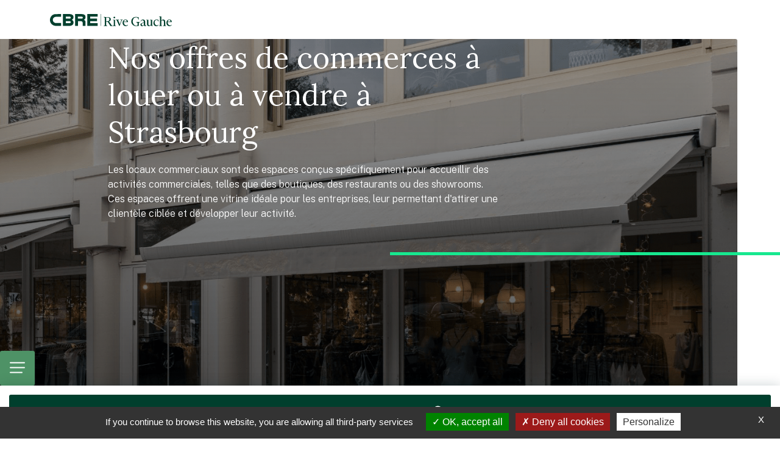

--- FILE ---
content_type: text/html; charset=UTF-8
request_url: https://www.rivegauche-cbre.com/commerces/
body_size: 45275
content:
<!doctype html>
<html lang="fr-FR">

<head>
  <meta charset="utf-8">
  <meta name="viewport" content="width=device-width, initial-scale=1">
  <meta name='robots' content='index, follow, max-image-preview:large, max-snippet:-1, max-video-preview:-1' />
	<style>img:is([sizes="auto" i], [sizes^="auto," i]) { contain-intrinsic-size: 3000px 1500px }</style>
	
	<!-- This site is optimized with the Yoast SEO plugin v25.3.1 - https://yoast.com/wordpress/plugins/seo/ -->
	<title>Commerces - CBRE Rive Gauche</title>
	<meta name="description" content="Découvrez à la location et la vente toutes nos offres de commerces à Strasbourg et dans tout le Bas-Rhin avec Rive Gauche CBRE." />
	<link rel="canonical" href="https://www.rivegauche-cbre.com/commerces/" />
	<meta property="og:locale" content="fr_FR" />
	<meta property="og:type" content="article" />
	<meta property="og:title" content="Commerces - CBRE Rive Gauche" />
	<meta property="og:description" content="Découvrez à la location et la vente toutes nos offres de commerces à Strasbourg et dans tout le Bas-Rhin avec Rive Gauche CBRE." />
	<meta property="og:url" content="https://www.rivegauche-cbre.com/commerces/" />
	<meta property="og:site_name" content="CBRE Rive Gauche" />
	<meta property="article:modified_time" content="2023-12-04T14:42:01+00:00" />
	<meta name="twitter:card" content="summary_large_image" />
	<script type="application/ld+json" class="yoast-schema-graph">{"@context":"https://schema.org","@graph":[{"@type":"WebPage","@id":"https://www.rivegauche-cbre.com/commerces/","url":"https://www.rivegauche-cbre.com/commerces/","name":"Commerces - CBRE Rive Gauche","isPartOf":{"@id":"https://www.rivegauche-cbre.com/#website"},"datePublished":"2023-09-08T14:32:07+00:00","dateModified":"2023-12-04T14:42:01+00:00","description":"Découvrez à la location et la vente toutes nos offres de commerces à Strasbourg et dans tout le Bas-Rhin avec Rive Gauche CBRE.","breadcrumb":{"@id":"https://www.rivegauche-cbre.com/commerces/#breadcrumb"},"inLanguage":"fr-FR","potentialAction":[{"@type":"ReadAction","target":["https://www.rivegauche-cbre.com/commerces/"]}]},{"@type":"BreadcrumbList","@id":"https://www.rivegauche-cbre.com/commerces/#breadcrumb","itemListElement":[{"@type":"ListItem","position":1,"name":"Accueil","item":"https://www.rivegauche-cbre.com/"},{"@type":"ListItem","position":2,"name":"Commerces"}]},{"@type":"WebSite","@id":"https://www.rivegauche-cbre.com/#website","url":"https://www.rivegauche-cbre.com/","name":"CBRE Rive Gauche","description":"","potentialAction":[{"@type":"SearchAction","target":{"@type":"EntryPoint","urlTemplate":"https://www.rivegauche-cbre.com/?s={search_term_string}"},"query-input":{"@type":"PropertyValueSpecification","valueRequired":true,"valueName":"search_term_string"}}],"inLanguage":"fr-FR"}]}</script>
	<!-- / Yoast SEO plugin. -->


<link rel='stylesheet' id='wp-block-library-css' href='https://www.rivegauche-cbre.com/wp-includes/css/dist/block-library/style.min.css' media='all' />
<style id='global-styles-inline-css'>
:root{--wp--preset--aspect-ratio--square: 1;--wp--preset--aspect-ratio--4-3: 4/3;--wp--preset--aspect-ratio--3-4: 3/4;--wp--preset--aspect-ratio--3-2: 3/2;--wp--preset--aspect-ratio--2-3: 2/3;--wp--preset--aspect-ratio--16-9: 16/9;--wp--preset--aspect-ratio--9-16: 9/16;--wp--preset--color--black: #000000;--wp--preset--color--cyan-bluish-gray: #abb8c3;--wp--preset--color--white: #ffffff;--wp--preset--color--pale-pink: #f78da7;--wp--preset--color--vivid-red: #cf2e2e;--wp--preset--color--luminous-vivid-orange: #ff6900;--wp--preset--color--luminous-vivid-amber: #fcb900;--wp--preset--color--light-green-cyan: #7bdcb5;--wp--preset--color--vivid-green-cyan: #00d084;--wp--preset--color--pale-cyan-blue: #8ed1fc;--wp--preset--color--vivid-cyan-blue: #0693e3;--wp--preset--color--vivid-purple: #9b51e0;--wp--preset--color--main-color-1: #003F2D;--wp--preset--color--main-color-2: #032842;--wp--preset--color--main-color-3: #538184;--wp--preset--color--main-color-4: #80BBAD;--wp--preset--color--main-color-5: #4E9266;--wp--preset--color--accent-color-1: #17E88F;--wp--preset--color--accent-color-2: #96B3B6;--wp--preset--color--accent-color-3: #C0D4CB;--wp--preset--color--gray-color-1: #012A2D;--wp--preset--color--gray-color-2: #435254;--wp--preset--color--gray-color-3: #778F9C;--wp--preset--color--gray-color-4: #CAD1D3;--wp--preset--color--gray-color-5: #E9F0F2;--wp--preset--color--success-color: #72C070;--wp--preset--color--warning-color: #EDCA4E;--wp--preset--color--error-color: #E05A62;--wp--preset--color--info-color: #5694F2;--wp--preset--gradient--vivid-cyan-blue-to-vivid-purple: linear-gradient(135deg,rgba(6,147,227,1) 0%,rgb(155,81,224) 100%);--wp--preset--gradient--light-green-cyan-to-vivid-green-cyan: linear-gradient(135deg,rgb(122,220,180) 0%,rgb(0,208,130) 100%);--wp--preset--gradient--luminous-vivid-amber-to-luminous-vivid-orange: linear-gradient(135deg,rgba(252,185,0,1) 0%,rgba(255,105,0,1) 100%);--wp--preset--gradient--luminous-vivid-orange-to-vivid-red: linear-gradient(135deg,rgba(255,105,0,1) 0%,rgb(207,46,46) 100%);--wp--preset--gradient--very-light-gray-to-cyan-bluish-gray: linear-gradient(135deg,rgb(238,238,238) 0%,rgb(169,184,195) 100%);--wp--preset--gradient--cool-to-warm-spectrum: linear-gradient(135deg,rgb(74,234,220) 0%,rgb(151,120,209) 20%,rgb(207,42,186) 40%,rgb(238,44,130) 60%,rgb(251,105,98) 80%,rgb(254,248,76) 100%);--wp--preset--gradient--blush-light-purple: linear-gradient(135deg,rgb(255,206,236) 0%,rgb(152,150,240) 100%);--wp--preset--gradient--blush-bordeaux: linear-gradient(135deg,rgb(254,205,165) 0%,rgb(254,45,45) 50%,rgb(107,0,62) 100%);--wp--preset--gradient--luminous-dusk: linear-gradient(135deg,rgb(255,203,112) 0%,rgb(199,81,192) 50%,rgb(65,88,208) 100%);--wp--preset--gradient--pale-ocean: linear-gradient(135deg,rgb(255,245,203) 0%,rgb(182,227,212) 50%,rgb(51,167,181) 100%);--wp--preset--gradient--electric-grass: linear-gradient(135deg,rgb(202,248,128) 0%,rgb(113,206,126) 100%);--wp--preset--gradient--midnight: linear-gradient(135deg,rgb(2,3,129) 0%,rgb(40,116,252) 100%);--wp--preset--font-size--small: 13px;--wp--preset--font-size--medium: 20px;--wp--preset--font-size--large: 36px;--wp--preset--font-size--x-large: 42px;--wp--preset--spacing--20: 0.44rem;--wp--preset--spacing--30: 0.67rem;--wp--preset--spacing--40: 1rem;--wp--preset--spacing--50: 1.5rem;--wp--preset--spacing--60: 2.25rem;--wp--preset--spacing--70: 3.38rem;--wp--preset--spacing--80: 5.06rem;--wp--preset--shadow--natural: 6px 6px 9px rgba(0, 0, 0, 0.2);--wp--preset--shadow--deep: 12px 12px 50px rgba(0, 0, 0, 0.4);--wp--preset--shadow--sharp: 6px 6px 0px rgba(0, 0, 0, 0.2);--wp--preset--shadow--outlined: 6px 6px 0px -3px rgba(255, 255, 255, 1), 6px 6px rgba(0, 0, 0, 1);--wp--preset--shadow--crisp: 6px 6px 0px rgba(0, 0, 0, 1);}:where(body) { margin: 0; }.wp-site-blocks > .alignleft { float: left; margin-right: 2em; }.wp-site-blocks > .alignright { float: right; margin-left: 2em; }.wp-site-blocks > .aligncenter { justify-content: center; margin-left: auto; margin-right: auto; }:where(.is-layout-flex){gap: 0.5em;}:where(.is-layout-grid){gap: 0.5em;}.is-layout-flow > .alignleft{float: left;margin-inline-start: 0;margin-inline-end: 2em;}.is-layout-flow > .alignright{float: right;margin-inline-start: 2em;margin-inline-end: 0;}.is-layout-flow > .aligncenter{margin-left: auto !important;margin-right: auto !important;}.is-layout-constrained > .alignleft{float: left;margin-inline-start: 0;margin-inline-end: 2em;}.is-layout-constrained > .alignright{float: right;margin-inline-start: 2em;margin-inline-end: 0;}.is-layout-constrained > .aligncenter{margin-left: auto !important;margin-right: auto !important;}.is-layout-constrained > :where(:not(.alignleft):not(.alignright):not(.alignfull)){margin-left: auto !important;margin-right: auto !important;}body .is-layout-flex{display: flex;}.is-layout-flex{flex-wrap: wrap;align-items: center;}.is-layout-flex > :is(*, div){margin: 0;}body .is-layout-grid{display: grid;}.is-layout-grid > :is(*, div){margin: 0;}body{padding-top: 0px;padding-right: 0px;padding-bottom: 0px;padding-left: 0px;}a:where(:not(.wp-element-button)){text-decoration: underline;}:root :where(.wp-element-button, .wp-block-button__link){background-color: #32373c;border-width: 0;color: #fff;font-family: inherit;font-size: inherit;line-height: inherit;padding: calc(0.667em + 2px) calc(1.333em + 2px);text-decoration: none;}.has-black-color{color: var(--wp--preset--color--black) !important;}.has-cyan-bluish-gray-color{color: var(--wp--preset--color--cyan-bluish-gray) !important;}.has-white-color{color: var(--wp--preset--color--white) !important;}.has-pale-pink-color{color: var(--wp--preset--color--pale-pink) !important;}.has-vivid-red-color{color: var(--wp--preset--color--vivid-red) !important;}.has-luminous-vivid-orange-color{color: var(--wp--preset--color--luminous-vivid-orange) !important;}.has-luminous-vivid-amber-color{color: var(--wp--preset--color--luminous-vivid-amber) !important;}.has-light-green-cyan-color{color: var(--wp--preset--color--light-green-cyan) !important;}.has-vivid-green-cyan-color{color: var(--wp--preset--color--vivid-green-cyan) !important;}.has-pale-cyan-blue-color{color: var(--wp--preset--color--pale-cyan-blue) !important;}.has-vivid-cyan-blue-color{color: var(--wp--preset--color--vivid-cyan-blue) !important;}.has-vivid-purple-color{color: var(--wp--preset--color--vivid-purple) !important;}.has-main-color-1-color{color: var(--wp--preset--color--main-color-1) !important;}.has-main-color-2-color{color: var(--wp--preset--color--main-color-2) !important;}.has-main-color-3-color{color: var(--wp--preset--color--main-color-3) !important;}.has-main-color-4-color{color: var(--wp--preset--color--main-color-4) !important;}.has-main-color-5-color{color: var(--wp--preset--color--main-color-5) !important;}.has-accent-color-1-color{color: var(--wp--preset--color--accent-color-1) !important;}.has-accent-color-2-color{color: var(--wp--preset--color--accent-color-2) !important;}.has-accent-color-3-color{color: var(--wp--preset--color--accent-color-3) !important;}.has-gray-color-1-color{color: var(--wp--preset--color--gray-color-1) !important;}.has-gray-color-2-color{color: var(--wp--preset--color--gray-color-2) !important;}.has-gray-color-3-color{color: var(--wp--preset--color--gray-color-3) !important;}.has-gray-color-4-color{color: var(--wp--preset--color--gray-color-4) !important;}.has-gray-color-5-color{color: var(--wp--preset--color--gray-color-5) !important;}.has-success-color-color{color: var(--wp--preset--color--success-color) !important;}.has-warning-color-color{color: var(--wp--preset--color--warning-color) !important;}.has-error-color-color{color: var(--wp--preset--color--error-color) !important;}.has-info-color-color{color: var(--wp--preset--color--info-color) !important;}.has-black-background-color{background-color: var(--wp--preset--color--black) !important;}.has-cyan-bluish-gray-background-color{background-color: var(--wp--preset--color--cyan-bluish-gray) !important;}.has-white-background-color{background-color: var(--wp--preset--color--white) !important;}.has-pale-pink-background-color{background-color: var(--wp--preset--color--pale-pink) !important;}.has-vivid-red-background-color{background-color: var(--wp--preset--color--vivid-red) !important;}.has-luminous-vivid-orange-background-color{background-color: var(--wp--preset--color--luminous-vivid-orange) !important;}.has-luminous-vivid-amber-background-color{background-color: var(--wp--preset--color--luminous-vivid-amber) !important;}.has-light-green-cyan-background-color{background-color: var(--wp--preset--color--light-green-cyan) !important;}.has-vivid-green-cyan-background-color{background-color: var(--wp--preset--color--vivid-green-cyan) !important;}.has-pale-cyan-blue-background-color{background-color: var(--wp--preset--color--pale-cyan-blue) !important;}.has-vivid-cyan-blue-background-color{background-color: var(--wp--preset--color--vivid-cyan-blue) !important;}.has-vivid-purple-background-color{background-color: var(--wp--preset--color--vivid-purple) !important;}.has-main-color-1-background-color{background-color: var(--wp--preset--color--main-color-1) !important;}.has-main-color-2-background-color{background-color: var(--wp--preset--color--main-color-2) !important;}.has-main-color-3-background-color{background-color: var(--wp--preset--color--main-color-3) !important;}.has-main-color-4-background-color{background-color: var(--wp--preset--color--main-color-4) !important;}.has-main-color-5-background-color{background-color: var(--wp--preset--color--main-color-5) !important;}.has-accent-color-1-background-color{background-color: var(--wp--preset--color--accent-color-1) !important;}.has-accent-color-2-background-color{background-color: var(--wp--preset--color--accent-color-2) !important;}.has-accent-color-3-background-color{background-color: var(--wp--preset--color--accent-color-3) !important;}.has-gray-color-1-background-color{background-color: var(--wp--preset--color--gray-color-1) !important;}.has-gray-color-2-background-color{background-color: var(--wp--preset--color--gray-color-2) !important;}.has-gray-color-3-background-color{background-color: var(--wp--preset--color--gray-color-3) !important;}.has-gray-color-4-background-color{background-color: var(--wp--preset--color--gray-color-4) !important;}.has-gray-color-5-background-color{background-color: var(--wp--preset--color--gray-color-5) !important;}.has-success-color-background-color{background-color: var(--wp--preset--color--success-color) !important;}.has-warning-color-background-color{background-color: var(--wp--preset--color--warning-color) !important;}.has-error-color-background-color{background-color: var(--wp--preset--color--error-color) !important;}.has-info-color-background-color{background-color: var(--wp--preset--color--info-color) !important;}.has-black-border-color{border-color: var(--wp--preset--color--black) !important;}.has-cyan-bluish-gray-border-color{border-color: var(--wp--preset--color--cyan-bluish-gray) !important;}.has-white-border-color{border-color: var(--wp--preset--color--white) !important;}.has-pale-pink-border-color{border-color: var(--wp--preset--color--pale-pink) !important;}.has-vivid-red-border-color{border-color: var(--wp--preset--color--vivid-red) !important;}.has-luminous-vivid-orange-border-color{border-color: var(--wp--preset--color--luminous-vivid-orange) !important;}.has-luminous-vivid-amber-border-color{border-color: var(--wp--preset--color--luminous-vivid-amber) !important;}.has-light-green-cyan-border-color{border-color: var(--wp--preset--color--light-green-cyan) !important;}.has-vivid-green-cyan-border-color{border-color: var(--wp--preset--color--vivid-green-cyan) !important;}.has-pale-cyan-blue-border-color{border-color: var(--wp--preset--color--pale-cyan-blue) !important;}.has-vivid-cyan-blue-border-color{border-color: var(--wp--preset--color--vivid-cyan-blue) !important;}.has-vivid-purple-border-color{border-color: var(--wp--preset--color--vivid-purple) !important;}.has-main-color-1-border-color{border-color: var(--wp--preset--color--main-color-1) !important;}.has-main-color-2-border-color{border-color: var(--wp--preset--color--main-color-2) !important;}.has-main-color-3-border-color{border-color: var(--wp--preset--color--main-color-3) !important;}.has-main-color-4-border-color{border-color: var(--wp--preset--color--main-color-4) !important;}.has-main-color-5-border-color{border-color: var(--wp--preset--color--main-color-5) !important;}.has-accent-color-1-border-color{border-color: var(--wp--preset--color--accent-color-1) !important;}.has-accent-color-2-border-color{border-color: var(--wp--preset--color--accent-color-2) !important;}.has-accent-color-3-border-color{border-color: var(--wp--preset--color--accent-color-3) !important;}.has-gray-color-1-border-color{border-color: var(--wp--preset--color--gray-color-1) !important;}.has-gray-color-2-border-color{border-color: var(--wp--preset--color--gray-color-2) !important;}.has-gray-color-3-border-color{border-color: var(--wp--preset--color--gray-color-3) !important;}.has-gray-color-4-border-color{border-color: var(--wp--preset--color--gray-color-4) !important;}.has-gray-color-5-border-color{border-color: var(--wp--preset--color--gray-color-5) !important;}.has-success-color-border-color{border-color: var(--wp--preset--color--success-color) !important;}.has-warning-color-border-color{border-color: var(--wp--preset--color--warning-color) !important;}.has-error-color-border-color{border-color: var(--wp--preset--color--error-color) !important;}.has-info-color-border-color{border-color: var(--wp--preset--color--info-color) !important;}.has-vivid-cyan-blue-to-vivid-purple-gradient-background{background: var(--wp--preset--gradient--vivid-cyan-blue-to-vivid-purple) !important;}.has-light-green-cyan-to-vivid-green-cyan-gradient-background{background: var(--wp--preset--gradient--light-green-cyan-to-vivid-green-cyan) !important;}.has-luminous-vivid-amber-to-luminous-vivid-orange-gradient-background{background: var(--wp--preset--gradient--luminous-vivid-amber-to-luminous-vivid-orange) !important;}.has-luminous-vivid-orange-to-vivid-red-gradient-background{background: var(--wp--preset--gradient--luminous-vivid-orange-to-vivid-red) !important;}.has-very-light-gray-to-cyan-bluish-gray-gradient-background{background: var(--wp--preset--gradient--very-light-gray-to-cyan-bluish-gray) !important;}.has-cool-to-warm-spectrum-gradient-background{background: var(--wp--preset--gradient--cool-to-warm-spectrum) !important;}.has-blush-light-purple-gradient-background{background: var(--wp--preset--gradient--blush-light-purple) !important;}.has-blush-bordeaux-gradient-background{background: var(--wp--preset--gradient--blush-bordeaux) !important;}.has-luminous-dusk-gradient-background{background: var(--wp--preset--gradient--luminous-dusk) !important;}.has-pale-ocean-gradient-background{background: var(--wp--preset--gradient--pale-ocean) !important;}.has-electric-grass-gradient-background{background: var(--wp--preset--gradient--electric-grass) !important;}.has-midnight-gradient-background{background: var(--wp--preset--gradient--midnight) !important;}.has-small-font-size{font-size: var(--wp--preset--font-size--small) !important;}.has-medium-font-size{font-size: var(--wp--preset--font-size--medium) !important;}.has-large-font-size{font-size: var(--wp--preset--font-size--large) !important;}.has-x-large-font-size{font-size: var(--wp--preset--font-size--x-large) !important;}
:where(.wp-block-post-template.is-layout-flex){gap: 1.25em;}:where(.wp-block-post-template.is-layout-grid){gap: 1.25em;}
:where(.wp-block-columns.is-layout-flex){gap: 2em;}:where(.wp-block-columns.is-layout-grid){gap: 2em;}
:root :where(.wp-block-pullquote){font-size: 1.5em;line-height: 1.6;}
</style>
<link rel='stylesheet' id='contact-form-7-css' href='https://www.rivegauche-cbre.com/wp-content/plugins/contact-form-7/includes/css/styles.css' media='all' />
<link rel='stylesheet' id='app/0-css' href='https://www.rivegauche-cbre.com/wp-content/themes/crbe/public/css/app.3b6834.css' media='all' />
<script src="https://www.rivegauche-cbre.com/wp-includes/js/jquery/jquery.min.js" id="jquery-core-js"></script>
<script src="https://www.rivegauche-cbre.com/wp-includes/js/jquery/jquery-migrate.min.js" id="jquery-migrate-js"></script>
<link rel="https://api.w.org/" href="https://www.rivegauche-cbre.com/wp-json/" /><link rel="alternate" title="JSON" type="application/json" href="https://www.rivegauche-cbre.com/wp-json/wp/v2/pages/49" /><link rel="EditURI" type="application/rsd+xml" title="RSD" href="https://www.rivegauche-cbre.com/xmlrpc.php?rsd" />
<meta name="generator" content="WordPress 6.8.1" />
<link rel='shortlink' href='https://www.rivegauche-cbre.com/?p=49' />
<link rel="alternate" title="oEmbed (JSON)" type="application/json+oembed" href="https://www.rivegauche-cbre.com/wp-json/oembed/1.0/embed?url=https%3A%2F%2Fwww.rivegauche-cbre.com%2Fcommerces%2F" />
<link rel="alternate" title="oEmbed (XML)" type="text/xml+oembed" href="https://www.rivegauche-cbre.com/wp-json/oembed/1.0/embed?url=https%3A%2F%2Fwww.rivegauche-cbre.com%2Fcommerces%2F&#038;format=xml" />
<style type="text/css" id="branda-admin-bar-logo">
body #wpadminbar #wp-admin-bar-wp-logo > .ab-item {
	background-image: url(https://www.rivegauche-cbre.com/wp-content/uploads/2023/09/Favicon.png);
	background-repeat: no-repeat;
	background-position: 50%;
	background-size: 80%;
}
body #wpadminbar #wp-admin-bar-wp-logo > .ab-item .ab-icon:before {
	content: " ";
}
</style>
		<script>
			document.documentElement.className = document.documentElement.className.replace('no-js', 'js');
		</script>
				<style>
			.no-js img.lazyload {
				display: none;
			}

			figure.wp-block-image img.lazyloading {
				min-width: 150px;
			}

			.lazyload,
			.lazyloading {
				--smush-placeholder-width: 100px;
				--smush-placeholder-aspect-ratio: 1/1;
				width: var(--smush-placeholder-width) !important;
				aspect-ratio: var(--smush-placeholder-aspect-ratio) !important;
			}

						.lazyload, .lazyloading {
				opacity: 0;
			}

			.lazyloaded {
				opacity: 1;
				transition: opacity 400ms;
				transition-delay: 0ms;
			}

					</style>
		<link rel="icon" href="https://www.rivegauche-cbre.com/wp-content/uploads/2023/09/cropped-Favicon-32x32.png" sizes="32x32" />
<link rel="icon" href="https://www.rivegauche-cbre.com/wp-content/uploads/2023/09/cropped-Favicon-192x192.png" sizes="192x192" />
<link rel="apple-touch-icon" href="https://www.rivegauche-cbre.com/wp-content/uploads/2023/09/cropped-Favicon-180x180.png" />
<meta name="msapplication-TileImage" content="https://www.rivegauche-cbre.com/wp-content/uploads/2023/09/cropped-Favicon-270x270.png" />
  <script type="application/ld+json">{"@context":"https:\/\/schema.org","@type":"LocalBusiness","name":"CBRE Rive Gauche","image":"https:\/\/www.rivegauche-cbre.com\/wp-content\/uploads\/2023\/09\/cropped-Favicon.png","@id":"https:\/\/www.rivegauche-cbre.com\/","url":"https:\/\/www.rivegauche-cbre.com\/","telephone":"03 88 37 11 00","address":{"@type":"PostalAddress","streetAddress":"12 Rue de la Haye","addressLocality":"Schiltigheim","postalCode":"67300","addressCountry":"France"}}</script></head>

<body class="wp-singular page-template page-template-page-pageheaderbig page page-id-49 wp-embed-responsive wp-theme-crbe commerces">
    
  <div id="app">
    <header class="banner">
    <div class="container">
        <div class="row align-items-center justify-content-between">
            <div class="col-lg-3">
                <div class="logoheader">
                    <a class="brand" href="https://www.rivegauche-cbre.com/">
                        <svg width="200" height="20" viewBox="0 0 200 20" fill="none"
                            xmlns="http://www.w3.org/2000/svg">
                            <g clip-path="url(#clip0_935_6)">
                                <path
                                    d="M21.2893 0.0628787C24.9707 0.0628787 28.5972 0.0079552 32.2159 0.0864173C33.9078 0.125648 35.5761 0.486574 37.0017 1.53012C37.9729 2.23628 38.4742 3.20136 38.4977 4.39399C38.5212 5.63369 38.6622 6.92832 37.7615 7.96402C37.2602 8.53679 36.6649 9.02326 36.0539 9.61172C36.0853 9.63526 36.2106 9.7608 36.3594 9.83142C39.6413 11.4791 39.2027 16.4693 36.6884 18.1484C35.2237 19.1213 33.6571 19.5058 32.0044 19.545C28.558 19.6235 25.1038 19.5686 21.6574 19.5686C21.54 19.5686 21.4225 19.545 21.2971 19.5372V0.0628787H21.2893ZM26.1142 14.9942C28.2996 14.9942 30.4614 15.0256 32.6154 14.9785C33.5083 14.955 34.1193 14.1704 34.0958 13.2838C34.0723 12.405 33.4065 11.7851 32.4352 11.7694C31.3073 11.7537 30.1716 11.7694 29.0437 11.7694C28.0724 11.7694 27.0933 11.7694 26.1142 11.7694V14.9942ZM26.1142 7.46186C28.3622 7.46186 30.571 7.4854 32.7799 7.45401C33.5631 7.44617 34.0723 6.77924 34.0644 5.95539C34.0566 4.96676 33.6101 4.39399 32.7407 4.34691C32.1298 4.30768 31.511 4.33907 30.8922 4.33907C29.3022 4.33907 27.7121 4.33907 26.1064 4.33907V7.46971L26.1142 7.46186Z"
                                    class="main-bg1" />
                                <path
                                    d="M61.3535 0.102051H78.374V4.29978H66.0688V7.42257H77.1912V11.7223H66.061V15.1119H78.3661V19.545H61.3535V0.102051Z"
                                    class="main-bg1" />
                                <path
                                    d="M55.7844 9.57243C56.9985 10.1452 57.9149 10.9847 58.2439 12.3421C58.2909 12.5304 58.3457 12.7266 58.3535 12.9149C58.3535 15.1119 58.3535 17.3088 58.3535 19.545H53.7244C53.7244 17.9365 53.7244 16.3437 53.7244 14.7431C53.7244 13.2052 52.8393 11.8792 51.0535 11.7458C49.3694 11.6203 47.6619 11.7223 45.9074 11.7223V19.5528H41.1608V0.109891C41.3409 0.0941989 41.5054 0.0628141 41.6699 0.0628141C44.8265 0.0628141 47.983 4.43608e-05 51.1318 0.0863527C52.7688 0.125584 54.4528 0.156969 55.9724 0.94159C57.5233 1.73406 58.3065 2.98945 58.3457 4.75485C58.377 6.03378 58.2752 7.25779 57.3744 8.23857C56.9201 8.73288 56.3484 9.10165 55.7844 9.56458V9.57243ZM45.7899 7.46964C47.9674 7.46964 50.0587 7.46964 52.15 7.46964C53.4424 7.46964 53.9124 6.97533 53.9046 5.6807C53.9046 4.849 53.2623 4.37039 52.1187 4.36254C50.419 4.35469 48.7193 4.36254 47.0196 4.36254H45.7821V7.47749L45.7899 7.46964Z"
                                    class="main-bg1" />
                                <path
                                    d="M18.3051 0.0627441V4.51155C16.0493 4.51155 13.8561 4.44093 11.6708 4.53509C10.3549 4.59786 8.99988 4.49586 7.72315 5.06863C5.8668 5.90033 4.80156 7.35972 4.68406 9.30558C4.55874 11.2358 5.34984 12.8835 7.04954 13.9819C8.00513 14.6018 9.08604 14.8215 10.1826 14.8372C12.8927 14.8842 15.595 14.8529 18.3521 14.8529V19.5606C18.1015 19.5763 17.8665 19.592 17.6237 19.592C15.2112 19.592 12.7909 19.6783 10.3784 19.5684C8.05996 19.4586 5.79631 19.0192 3.86163 17.5441C2.09928 16.2024 0.791216 14.5233 0.313422 12.3499C-0.501178 8.67789 0.282091 5.38248 2.9922 2.67553C4.61357 1.05137 6.6579 0.266746 8.93722 0.19613C11.8118 0.109821 14.6864 0.101975 17.561 0.0627441C17.8038 0.0627441 18.0388 0.0627441 18.3051 0.0627441Z"
                                    class="main-bg1" />
                                <path
                                    d="M88.3058 4.78613C91.0629 4.93521 93.8435 4.93521 96.5772 5.2726C98.4962 5.51583 99.9217 6.73199 99.8825 8.81124C99.859 10.1529 98.7233 11.5888 97.3369 12.0282C97.1098 12.0988 96.8748 12.1616 96.5223 12.2636C96.8435 12.546 97.1568 12.7265 97.3604 13.0011C98.363 14.3742 99.3421 15.7708 100.306 17.1675C100.822 17.9207 101.206 18.7995 102.209 19.0506C102.436 19.1055 102.671 19.1526 103.125 19.2546C102.867 19.4507 102.726 19.6469 102.577 19.6469C101.52 19.6704 100.462 19.6782 99.4048 19.6469C99.2246 19.6469 99.0053 19.4193 98.8956 19.2389C97.8539 17.5676 96.8435 15.8807 95.8017 14.2173C95.0263 12.9697 93.9297 12.3656 92.371 12.7108C92.371 14.4919 92.371 16.2808 92.371 18.0776C92.371 18.7289 92.7626 19.0349 93.3736 19.1055C93.6399 19.1369 93.9062 19.1604 94.3762 19.2075C94.1882 19.4115 94.0707 19.6626 93.9532 19.6626C92.0577 19.6861 90.17 19.6782 88.2745 19.6782C88.2353 19.5998 88.1962 19.5213 88.1492 19.4507C88.3215 19.3252 88.4703 19.1212 88.6583 19.0976C89.8724 18.9172 90.1073 18.6504 90.1073 17.3793C90.1073 14.0525 90.1073 10.7179 90.1073 7.39108C90.1073 5.8846 90.0525 5.82968 88.6113 5.52368C88.439 5.48445 88.298 5.2726 88.1492 5.13921C88.1962 5.02937 88.2432 4.91952 88.2902 4.80967L88.3058 4.78613ZM92.3788 11.8713C92.3788 11.8713 92.3788 11.9419 92.3788 11.9811C92.418 11.9497 92.4493 11.9183 92.4885 11.887C93.0054 11.887 93.5224 11.887 94.0394 11.887C96.7886 11.887 97.7286 10.4433 97.5014 8.05016C97.4074 7.06938 96.8748 6.26907 95.9192 6.03368C94.7835 5.75122 93.6007 5.68845 92.371 5.52368V11.8713H92.3788Z"
                                    class="main-bg1" />
                                <path
                                    d="M141.49 13.1031C143.393 13.1031 145.265 13.0952 147.129 13.1188C147.278 13.1188 147.427 13.3463 147.576 13.4718C147.537 13.5425 147.49 13.6052 147.45 13.6758C147.286 13.6758 147.114 13.6602 146.949 13.6758C145.978 13.77 145.782 13.9505 145.759 14.9234C145.735 16.3906 145.759 17.8579 145.759 19.3957C142.555 20.2274 139.391 20.3451 136.524 18.3522C134.433 16.8928 133.399 14.8135 133.446 12.1851C133.493 9.28981 134.738 7.09287 137.166 5.64917C138.012 5.14701 139.093 4.92731 140.096 4.81747C141.317 4.68408 142.579 4.68408 143.753 5.22547C144.263 5.46086 144.787 5.53147 145.203 4.98224C145.242 4.92731 145.383 4.95085 145.586 4.92731C145.586 5.6727 145.571 6.37886 145.586 7.08502C145.602 7.56364 145.696 8.05011 145.719 8.52873C145.735 8.85042 145.892 9.28981 145.43 9.3055C145.007 8.45811 144.662 7.61857 144.192 6.84964C143.644 5.96301 142.72 5.57855 141.717 5.53932C138.686 5.41378 137.111 6.51225 136.242 9.47027C135.333 12.5381 135.858 15.3471 138.137 17.6774C139.21 18.768 140.605 19.3016 142.148 19.3016C143.15 19.3016 143.659 18.7759 143.659 17.7716C143.659 16.932 143.659 16.0925 143.659 15.2529C143.659 14.1858 143.299 13.8249 142.226 13.8328C141.795 13.8328 141.325 13.8955 141.49 13.1109V13.1031Z"
                                    class="main-bg1" />
                                <path
                                    d="M157.891 9.94889V9.39966H161.44C161.44 10.4511 161.424 11.4868 161.44 12.5146C161.463 13.9897 161.471 15.4726 161.557 16.9477C161.628 18.1011 162.442 18.768 163.531 18.7367C164.463 18.7053 165.591 17.6617 165.568 16.7359C165.513 15.0097 165.568 13.2835 165.544 11.5495C165.544 11.1651 165.56 10.7335 165.395 10.4197C165.278 10.1921 164.878 10.0117 164.588 9.98812C164.158 9.95674 164.024 9.8312 164.15 9.39966H167.706C167.706 9.92535 167.706 10.4354 167.706 10.9454C167.706 13.2129 167.698 15.4883 167.706 17.7559C167.706 18.8622 167.8 18.9407 168.834 19.1525C168.951 19.176 169.045 19.3408 169.265 19.5605H165.568V18.0619C165.301 18.3522 165.168 18.4856 165.043 18.6268C163.946 19.9607 161.87 20.3765 160.476 19.3957C159.787 18.9093 159.372 18.1717 159.356 17.3165C159.317 15.5432 159.325 13.7622 159.317 11.9889C159.317 11.7692 159.317 11.5417 159.317 11.322C159.301 10.1372 159.145 9.98028 157.891 9.94889Z"
                                    class="main-bg1" />
                                <path
                                    d="M148.578 12.1066C149.479 9.70569 151.367 8.67784 153.865 9.22707C155.244 9.53307 156.192 10.812 156.207 12.4519C156.223 14.0839 156.207 15.708 156.207 17.3401C156.207 18.9721 156.56 19.1839 157.978 18.4385C158.181 18.9407 157.837 19.4193 156.999 19.7881C155.933 20.2667 154.696 19.7488 154.046 18.4621C153.599 18.7995 153.184 19.1368 152.745 19.4428C151.147 20.5649 149.119 19.9293 148.539 18.1247C148.202 17.0733 148.712 15.912 149.926 15.3314C151.093 14.7665 152.338 14.3506 153.529 13.8328C153.732 13.7465 153.999 13.4483 153.983 13.26C153.944 12.6166 153.889 11.9419 153.654 11.3612C153.223 10.2863 151.335 9.83123 150.317 10.7806C149.926 11.1415 149.636 11.6123 149.268 12.0046C149.119 12.1616 148.892 12.24 148.696 12.3499L148.571 12.1145L148.578 12.1066ZM154.014 14.382C153.364 14.6253 152.808 14.7979 152.283 15.0411C151.86 15.2294 151.422 15.4334 151.093 15.7394C150.591 16.2024 150.302 16.8065 150.544 17.5205C150.772 18.211 151.218 18.7838 151.962 18.823C152.73 18.8622 153.435 18.517 153.936 17.8971C154.014 17.803 154.014 17.6225 154.014 17.4734C154.014 16.4613 154.014 15.457 154.014 14.3742V14.382Z"
                                    class="main-bg1" />
                                <path
                                    d="M182.972 11.2358C182.878 11.581 182.698 11.9263 182.698 12.2715C182.666 14.0447 182.682 15.8258 182.682 17.5991C182.682 18.9565 182.752 19.0349 184.295 19.2546C184.021 19.4586 183.873 19.6548 183.732 19.6548C182.306 19.6783 180.873 19.6783 179.447 19.6548C179.306 19.6548 179.173 19.4665 178.946 19.3017C180.387 18.9172 180.489 18.7839 180.489 17.4186C180.489 13.6211 180.489 9.82348 180.489 6.02591C180.489 4.7156 180.426 4.65283 179.165 4.47236C178.977 4.44098 178.813 4.22913 178.632 4.10359L178.734 3.91528H182.698C182.698 6.23776 182.698 8.54455 182.698 10.8592C182.745 10.9533 182.792 11.0475 182.846 11.1495L182.972 11.2358Z"
                                    class="main-bg1" />
                                <path
                                    d="M199.898 13.2601H193.303C192.794 15.4492 194.266 18.1954 196.561 18.6269C197.619 18.8231 198.488 18.5484 199.295 17.8815C199.483 17.7246 199.734 17.6304 200 17.5912C198.966 19.694 197.055 20.2275 194.971 19.7881C192.7 19.3174 191.266 17.348 191.133 14.9156C191.032 13.0482 191.572 11.3927 192.974 10.1451C195.089 8.2542 198.966 8.7799 199.765 11.9262C199.867 12.3185 199.851 12.7422 199.898 13.2522V13.2601ZM197.885 12.6088C197.446 10.2001 196.89 9.51744 195.551 9.66652C194.368 9.7999 193.319 11.1965 193.366 12.6088H197.877H197.885Z"
                                    class="main-bg1" />
                                <path
                                    d="M127.986 13.2364H121.305C120.905 15.6845 122.621 18.8073 125.456 18.7053C126.247 18.6739 126.905 18.3286 127.493 17.8029C127.634 17.6774 127.853 17.646 128.033 17.5754C127.986 17.7637 127.986 17.9913 127.884 18.1246C127.031 19.2074 125.958 19.8037 124.532 19.9136C122.057 20.1097 119.973 18.2659 119.378 16.1239C118.712 13.7072 119.699 10.8198 121.838 9.58011C123.208 8.78764 124.751 8.81903 126.138 9.6115C127.477 10.3726 127.963 11.6751 127.978 13.2286L127.986 13.2364ZM125.879 12.6088C126.005 10.8747 125.26 9.76842 123.968 9.66642C122.715 9.57227 121.368 11.0317 121.422 12.6088H125.879Z"
                                    class="main-bg1" />
                                <path
                                    d="M115.618 9.28983C116.754 9.28983 117.882 9.28198 119.018 9.30552C119.174 9.30552 119.323 9.49383 119.464 9.69783C117.913 9.73706 117.757 10.9925 117.357 11.9497C116.269 14.5389 115.25 17.1517 114.193 19.7567C114.169 19.8116 114.091 19.8508 113.958 19.9607C113.715 19.5134 113.449 19.1054 113.253 18.6661C112.188 16.32 111.146 13.9583 110.096 11.6045C110.002 11.3848 109.932 11.1572 109.846 10.9375C109.509 10.1294 109.29 9.9803 108.365 9.95676C108.35 9.7606 108.334 9.56445 108.318 9.37614C108.412 9.33691 108.459 9.30552 108.506 9.30552C109.987 9.30552 111.467 9.28983 112.94 9.30552C113.135 9.30552 113.323 9.47029 113.48 9.63506C111.616 10.1058 111.804 10.0274 112.462 11.6358C113.135 13.2914 113.833 14.9391 114.592 16.783C115.078 15.5746 115.509 14.5389 115.924 13.4954C116.261 12.6323 116.59 11.7614 116.903 10.8905C117.154 10.2 116.989 9.97245 116.269 9.97245C115.83 9.97245 115.446 9.95676 115.634 9.29768L115.618 9.28983Z"
                                    class="main-bg1" />
                                <path
                                    d="M178.021 9.4546C178.068 10.2392 178.131 11.2514 178.202 12.2871C177.646 12.6402 177.622 12.0125 177.559 11.7928C177.129 10.1372 175.46 9.40752 173.909 10.0038C172.868 10.404 172.351 11.2985 171.998 12.3499C171.309 14.4134 172.194 17.1203 173.698 18.109C174.912 18.9014 176.502 19.027 177.646 17.803C177.787 17.646 178.068 17.6225 178.288 17.544C178.225 17.7716 178.217 18.0384 178.084 18.211C176.533 20.2274 173.784 20.4785 171.943 19.2153C170.729 18.3836 170.009 17.1282 169.805 15.5511C169.601 13.8877 170.032 12.4754 170.902 11.1337C172.022 9.40752 174.544 8.63074 176.494 9.32121C176.901 9.46244 177.379 9.40752 178.021 9.46244V9.4546Z"
                                    class="main-bg1" />
                                <path
                                    d="M182.839 10.8357C183.669 9.35274 185.423 8.67797 187.154 9.26643C188.525 9.72936 189.034 10.6709 189.12 12.6089C189.199 14.3351 189.128 16.0613 189.136 17.7874C189.136 18.9016 189.363 19.1291 190.718 19.184C190.444 19.4273 190.311 19.6548 190.178 19.6627C188.752 19.6862 187.319 19.6862 185.893 19.6627C185.752 19.6627 185.611 19.4744 185.392 19.3096C186.943 18.8937 186.966 18.8624 186.966 17.3716C186.966 15.8808 187.005 14.3586 186.951 12.86C186.904 11.5026 186.395 10.6552 185.408 10.4434C184.491 10.2472 183.606 10.4355 182.972 11.2437C182.933 11.2123 182.886 11.1809 182.846 11.1574C182.846 11.0554 182.846 10.9534 182.846 10.8514L182.839 10.8357Z"
                                    class="main-bg1" />
                                <path
                                    d="M103.211 9.39191H106.799C106.814 9.61161 106.838 9.82346 106.838 10.0353C106.838 12.601 106.838 15.1667 106.838 17.7324C106.838 18.9329 107.026 19.1291 108.498 19.184C108.232 19.4272 108.099 19.6548 107.958 19.6548C106.478 19.6783 105.005 19.6783 103.525 19.6548C103.376 19.6548 103.219 19.4665 102.929 19.2703C104.559 18.9721 104.692 18.8152 104.692 17.3872C104.692 15.3864 104.692 13.3935 104.692 11.3927C104.692 10.2001 104.653 10.1844 103.533 9.94115C103.36 9.90192 103.227 9.68222 103.078 9.54099C103.125 9.48607 103.172 9.43114 103.219 9.37622L103.211 9.39191Z"
                                    class="main-bg1" />
                                <path
                                    d="M83.3163 0C83.4103 0.219694 83.5748 0.431542 83.5826 0.651236C83.6061 2.76971 83.5983 4.88819 83.5983 7.00667C83.5983 11.0004 83.5983 14.9941 83.5983 18.9878C83.5983 19.3331 83.6766 19.7332 83.0657 19.5528V0.133386C83.1518 0.0863084 83.238 0.0392311 83.3241 0H83.3163Z"
                                    class="main-bg1" />
                                <path
                                    d="M105.522 7.00679C104.786 7.00679 104.316 6.52817 104.324 5.79062C104.324 4.88046 104.739 4.4803 105.64 4.48815C106.493 4.48815 106.995 4.95892 106.987 5.75924C106.987 6.5517 106.439 7.02248 105.522 7.01463V7.00679Z"
                                    class="main-bg1" />
                                <path
                                    d="M182.839 10.8357C182.839 10.9377 182.839 11.0397 182.839 11.1417C182.792 11.0476 182.737 10.9534 182.69 10.8514C182.737 10.8514 182.784 10.8436 182.831 10.8279L182.839 10.8357Z"
                                    class="main-bg1" />
                                <path
                                    d="M92.3788 11.8791C92.4184 11.8633 92.4581 11.8791 92.4978 11.8949C92.4581 11.9266 92.4264 11.9583 92.3867 11.9899C92.3867 11.9503 92.3867 11.9187 92.3867 11.8791H92.3788Z"
                                    class="main-bg1" />
                            </g>
                            <defs>
                                <clipPath id="clip0_935_6">
                                    <rect width="200" height="20" class="main-bg1" />
                                </clipPath>
                            </defs>
                        </svg>
                    </a>
                </div>
            </div>

            <div class="col-lg-9">
                <div class="mobilebottompart">
                    <div class="menubutton">
                        <svg width="45" height="37" viewBox="0 0 45 37" fill="none"
                            xmlns="http://www.w3.org/2000/svg">
                            <line x1="11" y1="9.5" x2="34" y2="9.5" class="white-color"
                                stroke-width="2" stroke-linecap="round" />
                            <line x1="11" y1="17.5" x2="34" y2="17.5" class="white-color"
                                stroke-width="2" stroke-linecap="round" />
                            <line x1="11" y1="25.5" x2="30" y2="25.5" class="white-color"
                                stroke-width="2" stroke-linecap="round" />
                        </svg>
                    </div>
                    <div class="searchbutton-container">
                        <div class="searchbutton">
                            Rechercher un bien
                            <svg width="21" height="21" viewBox="0 0 21 21" fill="none"
                                xmlns="http://www.w3.org/2000/svg">
                                <path
                                    d="M19.5 20.5C19.2441 20.5 18.9881 20.4024 18.7929 20.2071L13.4058 14.82C12.8437 15.257 12.2263 15.6158 11.5615 15.8911C10.5857 16.2952 9.55577 16.5001 8.50003 16.5001C7.44425 16.5001 6.41427 16.2952 5.43864 15.8912C4.46302 15.487 3.58979 14.9035 2.84316 14.1568C2.09653 13.4102 1.51305 12.537 1.10905 11.5615C0.704898 10.586 0.5 9.55596 0.5 8.50003C0.5 6.36317 1.33213 4.35423 2.84312 2.84316C4.35419 1.33217 6.36317 0.5 8.50003 0.5C10.6369 0.5 12.6459 1.33217 14.1569 2.84316C15.6678 4.35419 16.5001 6.36317 16.5001 8.50003C16.5001 9.55577 16.2952 10.5857 15.8911 11.5614C15.6157 12.2263 15.2569 12.8438 14.82 13.4058L20.2071 18.7929C20.5976 19.1835 20.5976 19.8166 20.2071 20.2072C20.0119 20.4024 19.756 20.5 19.5 20.5ZM8.50003 2.50004C6.8974 2.50004 5.39065 3.12412 4.25737 4.25741C3.12412 5.39065 2.50004 6.8974 2.50004 8.50003C2.50004 9.29196 2.65368 10.0645 2.95676 10.7961C3.25981 11.5277 3.69741 12.1827 4.25741 12.7426C4.81736 13.3027 5.47228 13.7403 6.20395 14.0434C6.93566 14.3464 7.7082 14.5001 8.50003 14.5001C9.29185 14.5001 10.0644 14.3464 10.7963 14.0433C11.5278 13.7403 12.1827 13.3027 12.7427 12.7427C13.3028 12.1826 13.7404 11.5277 14.0434 10.7961C14.3464 10.0644 14.5001 9.29185 14.5001 8.50003C14.5001 6.89736 13.8759 5.39065 12.7427 4.25737C11.6094 3.12412 10.1027 2.50004 8.50003 2.50004Z"
                                    class="white-bg" />
                            </svg>
                        </div>
                    </div>
                </div>
                <div class="menuheader d-flex align-items-center justify-content-end">
                                            <div class="firstrowmobile">
                            <div class="logo">
                                <a class="brand" href="https://www.rivegauche-cbre.com/">
                                    <svg width="200" height="20" viewBox="0 0 200 20" fill="none"
                                        xmlns="http://www.w3.org/2000/svg">
                                        <g clip-path="url(#clip0_935_6)">
                                            <path
                                                d="M21.2893 0.0628787C24.9707 0.0628787 28.5972 0.0079552 32.2159 0.0864173C33.9078 0.125648 35.5761 0.486574 37.0017 1.53012C37.9729 2.23628 38.4742 3.20136 38.4977 4.39399C38.5212 5.63369 38.6622 6.92832 37.7615 7.96402C37.2602 8.53679 36.6649 9.02326 36.0539 9.61172C36.0853 9.63526 36.2106 9.7608 36.3594 9.83142C39.6413 11.4791 39.2027 16.4693 36.6884 18.1484C35.2237 19.1213 33.6571 19.5058 32.0044 19.545C28.558 19.6235 25.1038 19.5686 21.6574 19.5686C21.54 19.5686 21.4225 19.545 21.2971 19.5372V0.0628787H21.2893ZM26.1142 14.9942C28.2996 14.9942 30.4614 15.0256 32.6154 14.9785C33.5083 14.955 34.1193 14.1704 34.0958 13.2838C34.0723 12.405 33.4065 11.7851 32.4352 11.7694C31.3073 11.7537 30.1716 11.7694 29.0437 11.7694C28.0724 11.7694 27.0933 11.7694 26.1142 11.7694V14.9942ZM26.1142 7.46186C28.3622 7.46186 30.571 7.4854 32.7799 7.45401C33.5631 7.44617 34.0723 6.77924 34.0644 5.95539C34.0566 4.96676 33.6101 4.39399 32.7407 4.34691C32.1298 4.30768 31.511 4.33907 30.8922 4.33907C29.3022 4.33907 27.7121 4.33907 26.1064 4.33907V7.46971L26.1142 7.46186Z"
                                                class="white-bg" />
                                            <path
                                                d="M61.3535 0.102051H78.374V4.29978H66.0688V7.42257H77.1912V11.7223H66.061V15.1119H78.3661V19.545H61.3535V0.102051Z"
                                                class="white-bg" />
                                            <path
                                                d="M55.7844 9.57243C56.9985 10.1452 57.9149 10.9847 58.2439 12.3421C58.2909 12.5304 58.3457 12.7266 58.3535 12.9149C58.3535 15.1119 58.3535 17.3088 58.3535 19.545H53.7244C53.7244 17.9365 53.7244 16.3437 53.7244 14.7431C53.7244 13.2052 52.8393 11.8792 51.0535 11.7458C49.3694 11.6203 47.6619 11.7223 45.9074 11.7223V19.5528H41.1608V0.109891C41.3409 0.0941989 41.5054 0.0628141 41.6699 0.0628141C44.8265 0.0628141 47.983 4.43608e-05 51.1318 0.0863527C52.7688 0.125584 54.4528 0.156969 55.9724 0.94159C57.5233 1.73406 58.3065 2.98945 58.3457 4.75485C58.377 6.03378 58.2752 7.25779 57.3744 8.23857C56.9201 8.73288 56.3484 9.10165 55.7844 9.56458V9.57243ZM45.7899 7.46964C47.9674 7.46964 50.0587 7.46964 52.15 7.46964C53.4424 7.46964 53.9124 6.97533 53.9046 5.6807C53.9046 4.849 53.2623 4.37039 52.1187 4.36254C50.419 4.35469 48.7193 4.36254 47.0196 4.36254H45.7821V7.47749L45.7899 7.46964Z"
                                                class="white-bg" />
                                            <path
                                                d="M18.3051 0.0627441V4.51155C16.0493 4.51155 13.8561 4.44093 11.6708 4.53509C10.3549 4.59786 8.99988 4.49586 7.72315 5.06863C5.8668 5.90033 4.80156 7.35972 4.68406 9.30558C4.55874 11.2358 5.34984 12.8835 7.04954 13.9819C8.00513 14.6018 9.08604 14.8215 10.1826 14.8372C12.8927 14.8842 15.595 14.8529 18.3521 14.8529V19.5606C18.1015 19.5763 17.8665 19.592 17.6237 19.592C15.2112 19.592 12.7909 19.6783 10.3784 19.5684C8.05996 19.4586 5.79631 19.0192 3.86163 17.5441C2.09928 16.2024 0.791216 14.5233 0.313422 12.3499C-0.501178 8.67789 0.282091 5.38248 2.9922 2.67553C4.61357 1.05137 6.6579 0.266746 8.93722 0.19613C11.8118 0.109821 14.6864 0.101975 17.561 0.0627441C17.8038 0.0627441 18.0388 0.0627441 18.3051 0.0627441Z"
                                                class="white-bg" />
                                            <path
                                                d="M88.3058 4.78613C91.0629 4.93521 93.8435 4.93521 96.5772 5.2726C98.4962 5.51583 99.9217 6.73199 99.8825 8.81124C99.859 10.1529 98.7233 11.5888 97.3369 12.0282C97.1098 12.0988 96.8748 12.1616 96.5223 12.2636C96.8435 12.546 97.1568 12.7265 97.3604 13.0011C98.363 14.3742 99.3421 15.7708 100.306 17.1675C100.822 17.9207 101.206 18.7995 102.209 19.0506C102.436 19.1055 102.671 19.1526 103.125 19.2546C102.867 19.4507 102.726 19.6469 102.577 19.6469C101.52 19.6704 100.462 19.6782 99.4048 19.6469C99.2246 19.6469 99.0053 19.4193 98.8956 19.2389C97.8539 17.5676 96.8435 15.8807 95.8017 14.2173C95.0263 12.9697 93.9297 12.3656 92.371 12.7108C92.371 14.4919 92.371 16.2808 92.371 18.0776C92.371 18.7289 92.7626 19.0349 93.3736 19.1055C93.6399 19.1369 93.9062 19.1604 94.3762 19.2075C94.1882 19.4115 94.0707 19.6626 93.9532 19.6626C92.0577 19.6861 90.17 19.6782 88.2745 19.6782C88.2353 19.5998 88.1962 19.5213 88.1492 19.4507C88.3215 19.3252 88.4703 19.1212 88.6583 19.0976C89.8724 18.9172 90.1073 18.6504 90.1073 17.3793C90.1073 14.0525 90.1073 10.7179 90.1073 7.39108C90.1073 5.8846 90.0525 5.82968 88.6113 5.52368C88.439 5.48445 88.298 5.2726 88.1492 5.13921C88.1962 5.02937 88.2432 4.91952 88.2902 4.80967L88.3058 4.78613ZM92.3788 11.8713C92.3788 11.8713 92.3788 11.9419 92.3788 11.9811C92.418 11.9497 92.4493 11.9183 92.4885 11.887C93.0054 11.887 93.5224 11.887 94.0394 11.887C96.7886 11.887 97.7286 10.4433 97.5014 8.05016C97.4074 7.06938 96.8748 6.26907 95.9192 6.03368C94.7835 5.75122 93.6007 5.68845 92.371 5.52368V11.8713H92.3788Z"
                                                class="white-bg" />
                                            <path
                                                d="M141.49 13.1031C143.393 13.1031 145.265 13.0952 147.129 13.1188C147.278 13.1188 147.427 13.3463 147.576 13.4718C147.537 13.5425 147.49 13.6052 147.45 13.6758C147.286 13.6758 147.114 13.6602 146.949 13.6758C145.978 13.77 145.782 13.9505 145.759 14.9234C145.735 16.3906 145.759 17.8579 145.759 19.3957C142.555 20.2274 139.391 20.3451 136.524 18.3522C134.433 16.8928 133.399 14.8135 133.446 12.1851C133.493 9.28981 134.738 7.09287 137.166 5.64917C138.012 5.14701 139.093 4.92731 140.096 4.81747C141.317 4.68408 142.579 4.68408 143.753 5.22547C144.263 5.46086 144.787 5.53147 145.203 4.98224C145.242 4.92731 145.383 4.95085 145.586 4.92731C145.586 5.6727 145.571 6.37886 145.586 7.08502C145.602 7.56364 145.696 8.05011 145.719 8.52873C145.735 8.85042 145.892 9.28981 145.43 9.3055C145.007 8.45811 144.662 7.61857 144.192 6.84964C143.644 5.96301 142.72 5.57855 141.717 5.53932C138.686 5.41378 137.111 6.51225 136.242 9.47027C135.333 12.5381 135.858 15.3471 138.137 17.6774C139.21 18.768 140.605 19.3016 142.148 19.3016C143.15 19.3016 143.659 18.7759 143.659 17.7716C143.659 16.932 143.659 16.0925 143.659 15.2529C143.659 14.1858 143.299 13.8249 142.226 13.8328C141.795 13.8328 141.325 13.8955 141.49 13.1109V13.1031Z"
                                                class="white-bg" />
                                            <path
                                                d="M157.891 9.94889V9.39966H161.44C161.44 10.4511 161.424 11.4868 161.44 12.5146C161.463 13.9897 161.471 15.4726 161.557 16.9477C161.628 18.1011 162.442 18.768 163.531 18.7367C164.463 18.7053 165.591 17.6617 165.568 16.7359C165.513 15.0097 165.568 13.2835 165.544 11.5495C165.544 11.1651 165.56 10.7335 165.395 10.4197C165.278 10.1921 164.878 10.0117 164.588 9.98812C164.158 9.95674 164.024 9.8312 164.15 9.39966H167.706C167.706 9.92535 167.706 10.4354 167.706 10.9454C167.706 13.2129 167.698 15.4883 167.706 17.7559C167.706 18.8622 167.8 18.9407 168.834 19.1525C168.951 19.176 169.045 19.3408 169.265 19.5605H165.568V18.0619C165.301 18.3522 165.168 18.4856 165.043 18.6268C163.946 19.9607 161.87 20.3765 160.476 19.3957C159.787 18.9093 159.372 18.1717 159.356 17.3165C159.317 15.5432 159.325 13.7622 159.317 11.9889C159.317 11.7692 159.317 11.5417 159.317 11.322C159.301 10.1372 159.145 9.98028 157.891 9.94889Z"
                                                class="white-bg" />
                                            <path
                                                d="M148.578 12.1066C149.479 9.70569 151.367 8.67784 153.865 9.22707C155.244 9.53307 156.192 10.812 156.207 12.4519C156.223 14.0839 156.207 15.708 156.207 17.3401C156.207 18.9721 156.56 19.1839 157.978 18.4385C158.181 18.9407 157.837 19.4193 156.999 19.7881C155.933 20.2667 154.696 19.7488 154.046 18.4621C153.599 18.7995 153.184 19.1368 152.745 19.4428C151.147 20.5649 149.119 19.9293 148.539 18.1247C148.202 17.0733 148.712 15.912 149.926 15.3314C151.093 14.7665 152.338 14.3506 153.529 13.8328C153.732 13.7465 153.999 13.4483 153.983 13.26C153.944 12.6166 153.889 11.9419 153.654 11.3612C153.223 10.2863 151.335 9.83123 150.317 10.7806C149.926 11.1415 149.636 11.6123 149.268 12.0046C149.119 12.1616 148.892 12.24 148.696 12.3499L148.571 12.1145L148.578 12.1066ZM154.014 14.382C153.364 14.6253 152.808 14.7979 152.283 15.0411C151.86 15.2294 151.422 15.4334 151.093 15.7394C150.591 16.2024 150.302 16.8065 150.544 17.5205C150.772 18.211 151.218 18.7838 151.962 18.823C152.73 18.8622 153.435 18.517 153.936 17.8971C154.014 17.803 154.014 17.6225 154.014 17.4734C154.014 16.4613 154.014 15.457 154.014 14.3742V14.382Z"
                                                class="white-bg" />
                                            <path
                                                d="M182.972 11.2358C182.878 11.581 182.698 11.9263 182.698 12.2715C182.666 14.0447 182.682 15.8258 182.682 17.5991C182.682 18.9565 182.752 19.0349 184.295 19.2546C184.021 19.4586 183.873 19.6548 183.732 19.6548C182.306 19.6783 180.873 19.6783 179.447 19.6548C179.306 19.6548 179.173 19.4665 178.946 19.3017C180.387 18.9172 180.489 18.7839 180.489 17.4186C180.489 13.6211 180.489 9.82348 180.489 6.02591C180.489 4.7156 180.426 4.65283 179.165 4.47236C178.977 4.44098 178.813 4.22913 178.632 4.10359L178.734 3.91528H182.698C182.698 6.23776 182.698 8.54455 182.698 10.8592C182.745 10.9533 182.792 11.0475 182.846 11.1495L182.972 11.2358Z"
                                                class="white-bg" />
                                            <path
                                                d="M199.898 13.2601H193.303C192.794 15.4492 194.266 18.1954 196.561 18.6269C197.619 18.8231 198.488 18.5484 199.295 17.8815C199.483 17.7246 199.734 17.6304 200 17.5912C198.966 19.694 197.055 20.2275 194.971 19.7881C192.7 19.3174 191.266 17.348 191.133 14.9156C191.032 13.0482 191.572 11.3927 192.974 10.1451C195.089 8.2542 198.966 8.7799 199.765 11.9262C199.867 12.3185 199.851 12.7422 199.898 13.2522V13.2601ZM197.885 12.6088C197.446 10.2001 196.89 9.51744 195.551 9.66652C194.368 9.7999 193.319 11.1965 193.366 12.6088H197.877H197.885Z"
                                                class="white-bg" />
                                            <path
                                                d="M127.986 13.2364H121.305C120.905 15.6845 122.621 18.8073 125.456 18.7053C126.247 18.6739 126.905 18.3286 127.493 17.8029C127.634 17.6774 127.853 17.646 128.033 17.5754C127.986 17.7637 127.986 17.9913 127.884 18.1246C127.031 19.2074 125.958 19.8037 124.532 19.9136C122.057 20.1097 119.973 18.2659 119.378 16.1239C118.712 13.7072 119.699 10.8198 121.838 9.58011C123.208 8.78764 124.751 8.81903 126.138 9.6115C127.477 10.3726 127.963 11.6751 127.978 13.2286L127.986 13.2364ZM125.879 12.6088C126.005 10.8747 125.26 9.76842 123.968 9.66642C122.715 9.57227 121.368 11.0317 121.422 12.6088H125.879Z"
                                                class="white-bg" />
                                            <path
                                                d="M115.618 9.28983C116.754 9.28983 117.882 9.28198 119.018 9.30552C119.174 9.30552 119.323 9.49383 119.464 9.69783C117.913 9.73706 117.757 10.9925 117.357 11.9497C116.269 14.5389 115.25 17.1517 114.193 19.7567C114.169 19.8116 114.091 19.8508 113.958 19.9607C113.715 19.5134 113.449 19.1054 113.253 18.6661C112.188 16.32 111.146 13.9583 110.096 11.6045C110.002 11.3848 109.932 11.1572 109.846 10.9375C109.509 10.1294 109.29 9.9803 108.365 9.95676C108.35 9.7606 108.334 9.56445 108.318 9.37614C108.412 9.33691 108.459 9.30552 108.506 9.30552C109.987 9.30552 111.467 9.28983 112.94 9.30552C113.135 9.30552 113.323 9.47029 113.48 9.63506C111.616 10.1058 111.804 10.0274 112.462 11.6358C113.135 13.2914 113.833 14.9391 114.592 16.783C115.078 15.5746 115.509 14.5389 115.924 13.4954C116.261 12.6323 116.59 11.7614 116.903 10.8905C117.154 10.2 116.989 9.97245 116.269 9.97245C115.83 9.97245 115.446 9.95676 115.634 9.29768L115.618 9.28983Z"
                                                class="white-bg" />
                                            <path
                                                d="M178.021 9.4546C178.068 10.2392 178.131 11.2514 178.202 12.2871C177.646 12.6402 177.622 12.0125 177.559 11.7928C177.129 10.1372 175.46 9.40752 173.909 10.0038C172.868 10.404 172.351 11.2985 171.998 12.3499C171.309 14.4134 172.194 17.1203 173.698 18.109C174.912 18.9014 176.502 19.027 177.646 17.803C177.787 17.646 178.068 17.6225 178.288 17.544C178.225 17.7716 178.217 18.0384 178.084 18.211C176.533 20.2274 173.784 20.4785 171.943 19.2153C170.729 18.3836 170.009 17.1282 169.805 15.5511C169.601 13.8877 170.032 12.4754 170.902 11.1337C172.022 9.40752 174.544 8.63074 176.494 9.32121C176.901 9.46244 177.379 9.40752 178.021 9.46244V9.4546Z"
                                                class="white-bg" />
                                            <path
                                                d="M182.839 10.8357C183.669 9.35274 185.423 8.67797 187.154 9.26643C188.525 9.72936 189.034 10.6709 189.12 12.6089C189.199 14.3351 189.128 16.0613 189.136 17.7874C189.136 18.9016 189.363 19.1291 190.718 19.184C190.444 19.4273 190.311 19.6548 190.178 19.6627C188.752 19.6862 187.319 19.6862 185.893 19.6627C185.752 19.6627 185.611 19.4744 185.392 19.3096C186.943 18.8937 186.966 18.8624 186.966 17.3716C186.966 15.8808 187.005 14.3586 186.951 12.86C186.904 11.5026 186.395 10.6552 185.408 10.4434C184.491 10.2472 183.606 10.4355 182.972 11.2437C182.933 11.2123 182.886 11.1809 182.846 11.1574C182.846 11.0554 182.846 10.9534 182.846 10.8514L182.839 10.8357Z"
                                                class="white-bg" />
                                            <path
                                                d="M103.211 9.39191H106.799C106.814 9.61161 106.838 9.82346 106.838 10.0353C106.838 12.601 106.838 15.1667 106.838 17.7324C106.838 18.9329 107.026 19.1291 108.498 19.184C108.232 19.4272 108.099 19.6548 107.958 19.6548C106.478 19.6783 105.005 19.6783 103.525 19.6548C103.376 19.6548 103.219 19.4665 102.929 19.2703C104.559 18.9721 104.692 18.8152 104.692 17.3872C104.692 15.3864 104.692 13.3935 104.692 11.3927C104.692 10.2001 104.653 10.1844 103.533 9.94115C103.36 9.90192 103.227 9.68222 103.078 9.54099C103.125 9.48607 103.172 9.43114 103.219 9.37622L103.211 9.39191Z"
                                                class="white-bg" />
                                            <path
                                                d="M83.3163 0C83.4103 0.219694 83.5748 0.431542 83.5826 0.651236C83.6061 2.76971 83.5983 4.88819 83.5983 7.00667C83.5983 11.0004 83.5983 14.9941 83.5983 18.9878C83.5983 19.3331 83.6766 19.7332 83.0657 19.5528V0.133386C83.1518 0.0863084 83.238 0.0392311 83.3241 0H83.3163Z"
                                                class="white-bg" />
                                            <path
                                                d="M105.522 7.00679C104.786 7.00679 104.316 6.52817 104.324 5.79062C104.324 4.88046 104.739 4.4803 105.64 4.48815C106.493 4.48815 106.995 4.95892 106.987 5.75924C106.987 6.5517 106.439 7.02248 105.522 7.01463V7.00679Z"
                                                class="white-bg" />
                                            <path
                                                d="M182.839 10.8357C182.839 10.9377 182.839 11.0397 182.839 11.1417C182.792 11.0476 182.737 10.9534 182.69 10.8514C182.737 10.8514 182.784 10.8436 182.831 10.8279L182.839 10.8357Z"
                                                class="white-bg" />
                                            <path
                                                d="M92.3788 11.8791C92.4184 11.8633 92.4581 11.8791 92.4978 11.8949C92.4581 11.9266 92.4264 11.9583 92.3867 11.9899C92.3867 11.9503 92.3867 11.9187 92.3867 11.8791H92.3788Z"
                                                class="white-bg" />
                                        </g>
                                        <defs>
                                            <clipPath id="clip0_935_6">
                                                <rect width="200" height="20" class="white-bg" />
                                            </clipPath>
                                        </defs>
                                    </svg>
                                </a>
                            </div>
                            <div class="menubutton">
                                <svg width="37" height="37" viewBox="0 0 37 37" fill="none"
                                    xmlns="http://www.w3.org/2000/svg">
                                    <path d="M11.3399 25.6601L25.6601 11.3399" class="main-color5"
                                        stroke-linecap="round" stroke-linejoin="round" />
                                    <path d="M25.66 25.6601L11.3399 11.3399" class="main-color5"
                                        stroke-linecap="round" stroke-linejoin="round" />
                                    <path
                                        d="M18.5 36C28.165 36 36 28.165 36 18.5C36 8.83502 28.165 1 18.5 1C8.83502 1 1 8.83502 1 18.5C1 28.165 8.83502 36 18.5 36Z"
                                        class="main-color5" stroke-linecap="round" stroke-linejoin="round" />
                                </svg>
                            </div>
                        </div>
                        <nav class="dnonescroll nav-primary"
                            aria-label="Header Arbo">
                            <div class="menu-header-arbo-container"><ul id="menu-header-arbo" class="nav"><li id="menu-item-190" class="menu-item menu-item-type-post_type menu-item-object-page current-menu-ancestor current-menu-parent current_page_parent current_page_ancestor menu-item-has-children menu-item-190"><a href="https://www.rivegauche-cbre.com/nos-offres/">Nos offres</a>
<ul class="sub-menu">
	<li id="menu-item-191" class="menu-item menu-item-type-post_type menu-item-object-page menu-item-191"><a href="https://www.rivegauche-cbre.com/bureaux/">Bureaux</a></li>
	<li id="menu-item-194" class="menu-item menu-item-type-post_type menu-item-object-page menu-item-194"><a href="https://www.rivegauche-cbre.com/locaux-dactivites/">Locaux d’activités</a></li>
	<li id="menu-item-193" class="menu-item menu-item-type-post_type menu-item-object-page menu-item-193"><a href="https://www.rivegauche-cbre.com/entrepots-logistique/">Entrepôts – Logistique</a></li>
	<li id="menu-item-192" class="menu-item menu-item-type-post_type menu-item-object-page current-menu-item page_item page-item-49 current_page_item menu-item-192"><a href="https://www.rivegauche-cbre.com/commerces/" aria-current="page">Commerces</a></li>
</ul>
</li>
<li id="menu-item-570" class="menu-item menu-item-type-custom menu-item-object-custom menu-item-has-children menu-item-570"><a href="#">Nos métiers</a>
<ul class="sub-menu">
	<li id="menu-item-571" class="menu-item menu-item-type-post_type menu-item-object-page menu-item-571"><a href="https://www.rivegauche-cbre.com/commercialisation-de-biens-immobiliers/">Commercialisation</a></li>
	<li id="menu-item-572" class="menu-item menu-item-type-post_type menu-item-object-page menu-item-572"><a href="https://www.rivegauche-cbre.com/conseil-en-implantation/">Implantation</a></li>
	<li id="menu-item-573" class="menu-item menu-item-type-post_type menu-item-object-page menu-item-573"><a href="https://www.rivegauche-cbre.com/estimation-de-biens-immo-pros/">Estimation</a></li>
	<li id="menu-item-574" class="menu-item menu-item-type-post_type menu-item-object-page menu-item-574"><a href="https://www.rivegauche-cbre.com/investissement-immobilier/">Investissement</a></li>
</ul>
</li>
<li id="menu-item-575" class="menu-item menu-item-type-post_type menu-item-object-page menu-item-has-children menu-item-575"><a href="https://www.rivegauche-cbre.com/nos-articles/">Nos études &#038; actualités</a>
<ul class="sub-menu">
	<li id="menu-item-1395" class="menu-item menu-item-type-post_type menu-item-object-page menu-item-1395"><a href="https://www.rivegauche-cbre.com/point-de-marche/">Étude de Marché 2024</a></li>
	<li id="menu-item-1571" class="menu-item menu-item-type-taxonomy menu-item-object-category menu-item-1571"><a href="https://www.rivegauche-cbre.com/category/conseils-juridiques/">Conseils juridiques</a></li>
	<li id="menu-item-1572" class="menu-item menu-item-type-taxonomy menu-item-object-category menu-item-1572"><a href="https://www.rivegauche-cbre.com/category/conseils-pratiques/">Conseils pratiques</a></li>
	<li id="menu-item-1574" class="menu-item menu-item-type-taxonomy menu-item-object-category menu-item-1574"><a href="https://www.rivegauche-cbre.com/category/tendances-immobilieres/">Tendances immobilières</a></li>
	<li id="menu-item-1573" class="menu-item menu-item-type-taxonomy menu-item-object-category menu-item-1573"><a href="https://www.rivegauche-cbre.com/category/simplanter-activites/">Zones d&rsquo;activités</a></li>
</ul>
</li>
</ul></div>
                        </nav>
                                        <div class="headerbuttons d-flex align-items-center">
                        <div class="dnonescroll searchbutton desktop main-bg1 littleradius order-4 order-xxl-1">
                            <svg width="21" height="21" viewBox="0 0 21 21" fill="none"
                                xmlns="http://www.w3.org/2000/svg">
                                <path
                                    d="M19.5 20.5C19.2441 20.5 18.9881 20.4024 18.7929 20.2071L13.4058 14.82C12.8437 15.257 12.2263 15.6158 11.5615 15.8911C10.5857 16.2952 9.55577 16.5001 8.50003 16.5001C7.44425 16.5001 6.41427 16.2952 5.43864 15.8912C4.46302 15.487 3.58979 14.9035 2.84316 14.1568C2.09653 13.4102 1.51305 12.537 1.10905 11.5615C0.704898 10.586 0.5 9.55596 0.5 8.50003C0.5 6.36317 1.33213 4.35423 2.84312 2.84316C4.35419 1.33217 6.36317 0.5 8.50003 0.5C10.6369 0.5 12.6459 1.33217 14.1569 2.84316C15.6678 4.35419 16.5001 6.36317 16.5001 8.50003C16.5001 9.55577 16.2952 10.5857 15.8911 11.5614C15.6157 12.2263 15.2569 12.8438 14.82 13.4058L20.2071 18.7929C20.5976 19.1835 20.5976 19.8166 20.2071 20.2072C20.0119 20.4024 19.756 20.5 19.5 20.5ZM8.50003 2.50004C6.8974 2.50004 5.39065 3.12412 4.25737 4.25741C3.12412 5.39065 2.50004 6.8974 2.50004 8.50003C2.50004 9.29196 2.65368 10.0645 2.95676 10.7961C3.25981 11.5277 3.69741 12.1827 4.25741 12.7426C4.81736 13.3027 5.47228 13.7403 6.20395 14.0434C6.93566 14.3464 7.7082 14.5001 8.50003 14.5001C9.29185 14.5001 10.0644 14.3464 10.7963 14.0433C11.5278 13.7403 12.1827 13.3027 12.7427 12.7427C13.3028 12.1826 13.7404 11.5277 14.0434 10.7961C14.3464 10.0644 14.5001 9.29185 14.5001 8.50003C14.5001 6.89736 13.8759 5.39065 12.7427 4.25737C11.6094 3.12412 10.1027 2.50004 8.50003 2.50004Z"
                                    class="white-bg" />
                            </svg>

                        </div>
                        <div class="searchbutton dblockscroll dflex align-items-center order-5 order-xxl-2">
                            <div class="menustyle">
                                Rechercher un bien
                            </div>
                            <svg width="20" height="20" viewBox="0 0 20 20" fill="none"
                                xmlns="http://www.w3.org/2000/svg">
                                <path
                                    d="M19 20C18.7441 20 18.4881 19.9024 18.2929 19.7071L12.9058 14.32C12.3437 14.757 11.7263 15.1158 11.0615 15.3911C10.0857 15.7952 9.05577 16.0001 8.00003 16.0001C6.94425 16.0001 5.91427 15.7952 4.93864 15.3912C3.96302 14.987 3.08979 14.4035 2.34316 13.6568C1.59653 12.9102 1.01305 12.037 0.609049 11.0615C0.204898 10.086 0 9.05596 0 8.00003C0 5.86317 0.832129 3.85423 2.34312 2.34316C3.85419 0.832167 5.86317 0 8.00003 0C10.1369 0 12.1459 0.832167 13.6569 2.34316C15.1678 3.85419 16.0001 5.86317 16.0001 8.00003C16.0001 9.05577 15.7952 10.0857 15.3911 11.0614C15.1157 11.7263 14.7569 12.3438 14.32 12.9058L19.7071 18.2929C20.0976 18.6835 20.0976 19.3166 19.7071 19.7072C19.5119 19.9024 19.256 20 19 20ZM8.00003 2.00004C6.3974 2.00004 4.89065 2.62412 3.75737 3.75741C2.62412 4.89065 2.00004 6.3974 2.00004 8.00003C2.00004 8.79196 2.15368 9.56451 2.45676 10.2961C2.75981 11.0277 3.19741 11.6827 3.75741 12.2426C4.31736 12.8027 4.97228 13.2403 5.70395 13.5434C6.43566 13.8464 7.2082 14.0001 8.00003 14.0001C8.79185 14.0001 9.56443 13.8464 10.2963 13.5433C11.0278 13.2403 11.6827 12.8027 12.2427 12.2427C12.8028 11.6826 13.2404 11.0277 13.5434 10.2961C13.8464 9.56439 14.0001 8.79185 14.0001 8.00003C14.0001 6.39736 13.3759 4.89065 12.2427 3.75737C11.1094 2.62412 9.60265 2.00004 8.00003 2.00004Z"
                                    class="main-bg5" />
                            </svg>

                        </div>
                        <a class="main-button tel-button order-1 order-xxl-3" href="tel:03 88 37 11 00">
                            <svg class="tel-icon" width="14" height="14" viewBox="0 0 14 14" fill="none"
                                xmlns="http://www.w3.org/2000/svg">
                                <path
                                    d="M11.3961 10.5131C11.238 10.3435 11.0741 10.1825 10.9131 10.0272C10.8326 9.94961 10.7521 9.86911 10.6716 9.78861L9.97009 9.08709C9.67109 8.78809 9.32033 8.62996 8.96094 8.62996C8.59868 8.62996 8.2508 8.78809 7.95179 9.08709C7.87992 9.15897 7.80517 9.23085 7.73329 9.30272C7.56653 9.4666 7.39403 9.63623 7.22728 9.81449C6.93115 9.67073 6.62926 9.47235 6.2785 9.19635C5.82137 8.82259 5.43036 8.44883 5.08248 8.05207C4.8956 7.83644 4.56784 7.81344 4.35221 8.00319C4.13658 8.19007 4.11358 8.51783 4.30333 8.73346C4.68859 9.17622 5.12273 9.59311 5.62874 10.0042C5.63161 10.0042 5.63161 10.0071 5.63449 10.0071C6.14338 10.4096 6.57176 10.6741 7.0289 10.861C7.0404 10.8668 7.0519 10.8696 7.0634 10.8725C7.17265 10.9099 7.50041 11.0191 7.82242 10.7C7.82817 10.6943 7.83679 10.6856 7.84254 10.6799C8.03805 10.4585 8.24505 10.2572 8.46356 10.0416C8.53831 9.96974 8.61306 9.89499 8.68781 9.82024C8.75681 9.75123 8.86319 9.66498 8.96669 9.66498C9.0702 9.66498 9.1737 9.74836 9.24557 9.82024L9.94709 10.5218C10.0305 10.6051 10.1167 10.6885 10.1972 10.769C10.3582 10.9243 10.5077 11.0738 10.6515 11.2261C10.6544 11.2319 10.6601 11.2348 10.663 11.2376C10.7722 11.3469 10.8901 11.5194 10.6572 11.7667L9.78034 12.6436C9.59346 12.8304 9.38645 12.9282 9.12482 12.9512C8.67919 12.9886 8.2048 12.9023 7.58666 12.6723C6.55739 12.2928 5.59711 11.7149 4.55921 10.8524C3.30568 9.80299 2.31954 8.54371 1.62377 7.10905C1.37651 6.58866 1.08613 5.89864 1.03726 5.1655C1.01138 4.75724 1.12063 4.46399 1.38514 4.21673C1.57777 4.05573 1.7474 3.88035 1.9084 3.71359C2.0119 3.60434 2.10966 3.50371 2.21316 3.40884L2.21603 3.40596C2.42016 3.21046 2.58979 3.20758 2.77955 3.39734L4.19696 4.81474C4.19983 4.81762 4.20271 4.82049 4.20558 4.82337C4.26596 4.88087 4.33783 4.97 4.34071 5.06775C4.34071 5.17125 4.26308 5.27188 4.19983 5.33801L3.32006 6.21778C3.11881 6.41903 3.11881 6.74679 3.32006 6.95092C3.52131 7.15217 3.84907 7.15217 4.0532 6.95092L4.93297 6.07115C5.2291 5.77502 5.38148 5.42713 5.37861 5.05912C5.37573 4.69974 5.22048 4.36048 4.9301 4.0816L3.51556 2.66707C2.9233 2.0748 2.11828 2.07193 1.50589 2.65844C1.38514 2.77057 1.27589 2.88557 1.16663 2.9977C1.01426 3.15583 0.870502 3.30533 0.715249 3.43471C0.709499 3.44046 0.703748 3.44621 0.695123 3.45196C0.191986 3.9091 -0.038019 4.50711 0.00510703 5.23163C0.0654834 6.14015 0.401866 6.95092 0.689373 7.55468V7.55756C1.45127 9.12734 2.52654 10.5016 3.8922 11.6459C5.0221 12.5832 6.08012 13.2186 7.22153 13.6412C7.64129 13.7965 8.25368 13.992 8.93219 13.992C9.02132 13.992 9.11332 13.9891 9.20532 13.9805H9.2082C9.71134 13.9373 10.1483 13.7332 10.5077 13.3738L11.3875 12.494C11.3904 12.4912 11.3932 12.4883 11.3961 12.4854C11.9625 11.896 11.9596 11.0853 11.3961 10.5131Z"
                                    class="accent-bg1" />
                                <path
                                    d="M11.192 6.99651C11.0137 5.94998 10.5192 4.99546 9.76308 4.23644C9.01269 3.48317 8.05816 2.98866 7.00876 2.81041C6.72701 2.76153 6.45963 2.95129 6.41075 3.23304C6.36187 3.5148 6.55163 3.78218 6.83338 3.83106C7.66715 3.97194 8.42905 4.36869 9.03281 4.97246C9.63658 5.57622 10.0333 6.33812 10.1742 7.17189C10.2173 7.42489 10.4358 7.60315 10.6831 7.60315C10.7119 7.60315 10.7406 7.60027 10.7694 7.59452C11.0511 7.54564 11.2409 7.27826 11.192 6.99651Z"
                                    class="accent-bg1" />
                                <path
                                    d="M13.9923 6.87014C13.7019 5.15659 12.8912 3.59543 11.652 2.35628C10.4129 1.11713 8.8517 0.306356 7.13816 0.0159743C6.8564 -0.0329019 6.58902 0.156853 6.54014 0.438609C6.49127 0.720366 6.68102 0.987747 6.96278 1.03662C8.46356 1.2925 9.8321 1.99977 10.9189 3.08655C12.0056 4.17332 12.7158 5.54185 12.9688 7.04264C13.0119 7.29565 13.2304 7.4739 13.4777 7.4739C13.5064 7.4739 13.5352 7.47102 13.5639 7.46527C13.8514 7.41927 14.0412 7.15189 13.9923 6.87014Z"
                                    class="accent-bg1" />
                            </svg>

                            03 88 37 11 00
                        </a>
                        <a href="/nous-contacter" class="main-button main-bg5 order-3 order-xxl-4">Nous contacter</a>
                        <div class="socials order-2 order-xxl-5">
                            <div class="linkedin">
                                <a target="_blank" href="https://www.linkedin.com/company/rivegauchecbre/">
                                    <svg width="17" height="17" viewBox="0 0 17 17" fill="none"
                                        xmlns="http://www.w3.org/2000/svg">
                                        <g clip-path="url(#clip0_935_28)">
                                            <path
                                                d="M2.05062 4.13623C3.18314 4.13623 4.10123 3.2103 4.10123 2.06812C4.10123 0.925927 3.18314 0 2.05062 0C0.918092 0 0 0.925927 0 2.06812C0 3.2103 0.918092 4.13623 2.05062 4.13623Z"
                                                class="accent-bg1" />
                                            <path d="M3.77872 5.59692H0.328857V16.9999H3.77872V5.59692Z"
                                                class="accent-bg1" />
                                            <path
                                                d="M9.33895 7.17751V5.59691H5.91858V16.9999H9.33895V12.4942C9.33895 10.5424 9.59807 9.60878 10.0645 9.09783C10.0734 9.08792 10.0824 9.07801 10.0922 9.0681C10.8034 8.29041 12.1312 8.16876 12.8004 8.93653C13.1686 9.35917 13.3517 9.95752 13.3481 10.6929V16.9999H16.9999V10.992C16.9999 6.66746 15.4014 5.48336 13.3312 5.32206C13.2704 5.31755 13.2105 5.31305 13.1507 5.30764C11.9757 5.21572 10.3397 5.45363 9.33895 7.1766V7.17751Z"
                                                class="accent-bg1" />
                                        </g>
                                        <defs>
                                            <clipPath id="clip0_935_28">
                                                <rect width="17" height="17" class="white-bg" />
                                            </clipPath>
                                        </defs>
                                    </svg>
                                </a>
                            </div>
                        </div>
                    </div>
                </div>
            </div>
        </div>
    </div>
    <div class="searchbox">
        <div class="container">
            <div class="row">
                <div class="form-search">
                    <div class="head d-flex align-items-center">
                        <svg width="52" height="52" viewBox="0 0 52 52" fill="none"
                            xmlns="http://www.w3.org/2000/svg">
                            <path d="M11.5345 26H40.4655" class="main-color4" stroke-linecap="round"
                                stroke-linejoin="round" />
                            <path d="M29.0172 14.5517L40.4655 26L29.0172 37.4655" class="main-color4"
                                stroke-linecap="round" stroke-linejoin="round" />
                            <path
                                d="M26 51C39.8071 51 51 39.8071 51 26C51 12.1929 39.8071 1 26 1C12.1929 1 1 12.1929 1 26C1 39.8071 12.1929 51 26 51Z"
                                class="main-color4" stroke-linecap="round" stroke-linejoin="round" />
                        </svg>
                        <div class="titreform">Vous cherchez des locaux pour votre activité ?</div>
                    </div>
                    <div class="flexbody d-flex align-items-center">
                        <div class="form-body">
                            <div class="select button active" group="type" value="bureaux">
                                <svg width="25" height="25" viewBox="0 0 25 25" fill="none"
                                    xmlns="http://www.w3.org/2000/svg">
                                    <path
                                        d="M24.9917 8.84405H24.0116H21.4669C22.5028 7.60525 22.9277 6.34537 22.7243 5.09089C22.2945 2.44275 19.2161 0.875626 19.0853 0.810452C18.8437 0.690394 18.5497 0.78742 18.4282 1.02901C18.3071 1.27059 18.4046 1.56559 18.6462 1.68663C18.6482 1.68761 18.6653 1.69643 18.6913 1.71064L17.673 2.72893C17.0835 2.28643 16.372 2.04337 15.6213 2.04337C14.7049 2.04337 13.8434 2.40012 13.1956 3.04843C13.004 3.24003 13.004 3.54973 13.1956 3.74134L17.3535 7.89927C17.4491 7.99482 17.5745 8.04284 17.7 8.04284C17.8254 8.04284 17.9509 7.99482 18.0464 7.89927C18.6943 7.25144 19.0515 6.38996 19.0515 5.4736C19.0515 4.72287 18.8084 4.01135 18.3659 3.42184L19.5415 2.24625C20.3814 2.84752 21.5394 3.9006 21.757 5.25113C21.9383 6.37624 21.4262 7.55085 20.2349 8.74261C20.205 8.7725 20.1879 8.80926 20.1673 8.84405H11.2708H9.31062H2.9402H0.490033C0.219045 8.84405 0 9.06309 0 9.33408V20.1148V22.0749V24.0351H0.980066V22.565H2.9402H11.2708C11.5417 22.565 11.7608 22.3459 11.7608 22.0749V9.82411H24.0116V24.0351H24.9917V9.82411H25V8.84405H24.9917ZM17.6662 6.82511L14.2698 3.4287C14.6677 3.16457 15.1337 3.02295 15.6218 3.02295C16.1093 3.02295 16.5754 3.16555 16.9728 3.42919L16.9483 3.45369L17.6412 4.14659L17.6657 4.12209C17.9298 4.51951 18.0719 4.98553 18.0719 5.47311C18.0719 5.96119 17.9303 6.42721 17.6662 6.82511ZM2.45016 21.5849H0.980066V20.1148V9.82411H2.45016V21.5849ZM10.7807 21.5849H3.43023V9.82411H9.31062H10.7807V21.5849Z"
                                        fill="white" />
                                    <path d="M9.80068 14.2344H8.82062V17.6646H9.80068V14.2344Z" fill="white" />
                                </svg>
                                Bureaux
                            </div>
                            <div class="select button" group="type" value="entrepots">
                                <svg width="25" height="25" viewBox="0 0 25 25" fill="none"
                                    xmlns="http://www.w3.org/2000/svg">
                                    <path
                                        d="M9.64274 20.4644C9.48486 20.4644 9.33511 20.3668 9.27652 20.2105L3.25393 4.03267C3.10906 3.642 2.81931 3.33111 2.44008 3.15697L0.726091 2.37239C0.102692 2.08752 -0.172419 1.34857 0.112449 0.726748C0.250818 0.425619 0.498236 0.194512 0.809122 0.0789089C1.12001 -0.036694 1.45696 -0.0252618 1.75809 0.113107L4.11341 1.19064C4.6831 1.45106 5.1161 1.91821 5.33419 2.5042L11.6025 19.343C11.6774 19.5448 11.5748 19.7694 11.373 19.8459C11.1712 19.9224 10.9466 19.8182 10.87 19.6164L4.60332 2.77769C4.45845 2.38702 4.1687 2.07614 3.78947 1.902L1.43415 0.824414C1.32184 0.773955 1.19811 0.769077 1.08256 0.811405C0.967004 0.853734 0.875842 0.940017 0.823757 1.05069C0.71796 1.28185 0.820505 1.55528 1.05166 1.66108L2.7656 2.44561C3.33529 2.70604 3.76828 3.17318 3.98638 3.75918L10.0089 19.9371C10.0838 20.1389 9.98123 20.3635 9.77939 20.44C9.73391 20.4563 9.68832 20.4644 9.64274 20.4644Z"
                                        fill="#003F2D" />
                                    <path
                                        d="M13.4021 22.1851C13.2442 22.1851 13.0945 22.0874 13.0359 21.9312C12.961 21.7293 13.0636 21.5047 13.2654 21.4282L23.9204 17.4631C24.1581 17.3751 24.2802 17.1082 24.1906 16.8705C24.1027 16.6329 23.8358 16.5108 23.5981 16.6004L12.9431 20.5655C12.7413 20.6404 12.5167 20.5378 12.4401 20.336C12.3653 20.1341 12.4678 19.9095 12.6697 19.833L23.3247 15.8679C23.966 15.6286 24.6822 15.9574 24.9215 16.5987C25.1608 17.2401 24.832 17.9563 24.1906 18.1955L13.5356 22.1607C13.4933 22.1769 13.4477 22.1851 13.4021 22.1851Z"
                                        fill="#003F2D" />
                                    <path
                                        d="M11.1631 24.3498C9.71279 24.3498 8.53271 23.1697 8.53271 21.7194C8.53271 20.2691 9.71279 19.089 11.1631 19.089C12.6134 19.089 13.7935 20.2691 13.7935 21.7194C13.7935 23.1697 12.6134 24.3498 11.1631 24.3498ZM11.1631 19.8703C10.1425 19.8703 9.314 20.7004 9.314 21.7194C9.314 22.74 10.1441 23.5685 11.1631 23.5685C12.1821 23.5685 13.0122 22.7384 13.0122 21.7194C13.0122 20.7004 12.1837 19.8703 11.1631 19.8703Z"
                                        fill="#003F2D" />
                                    <path
                                        d="M11.1631 22.9614C10.4778 22.9614 9.92114 22.4047 9.92114 21.7194C9.92114 21.0341 10.4778 20.4774 11.1631 20.4774C11.8484 20.4774 12.4051 21.0341 12.4051 21.7194C12.4051 22.4047 11.8484 22.9614 11.1631 22.9614ZM11.1631 21.2588C10.9092 21.2588 10.7025 21.4655 10.7025 21.7194C10.7025 21.9733 10.9092 22.1801 11.1631 22.1801C11.417 22.1801 11.6237 21.9733 11.6237 21.7194C11.6237 21.4655 11.417 21.2588 11.1631 21.2588Z"
                                        fill="#003F2D" />
                                    <path
                                        d="M14.1858 20.0788C14.0279 20.0788 13.8781 19.9811 13.8195 19.8249L11.1175 12.5669C11.0817 12.4692 11.0849 12.3618 11.1289 12.2674C11.1712 12.173 11.2509 12.0997 11.3486 12.0639L20.0455 8.82639C20.2473 8.75154 20.4719 8.85408 20.5484 9.05592L23.2489 16.3139C23.3238 16.5158 23.2212 16.7404 23.0193 16.8169L14.3208 20.0544C14.2769 20.0707 14.2313 20.0788 14.1858 20.0788ZM11.9867 12.6597L14.4152 19.1852L22.3813 16.2211L19.9527 9.69558L11.9867 12.6597Z"
                                        fill="#003F2D" />
                                    <path
                                        d="M12.6945 12.3698C12.6392 12.3698 12.5838 12.3584 12.5318 12.334C12.4374 12.2916 12.3641 12.2119 12.3283 12.1142L10.4434 7.05042C10.3686 6.84858 10.4711 6.62398 10.673 6.54745L16.9478 4.21164C17.1496 4.13679 17.3742 4.23933 17.4508 4.44117L19.3373 9.50661C19.3731 9.60428 19.3698 9.7117 19.3259 9.80611C19.2819 9.90053 19.2038 9.97375 19.1062 10.0096L12.8313 12.3453C12.7873 12.3616 12.7417 12.3698 12.6945 12.3698ZM11.3126 7.14316L12.9257 11.4761L18.4681 9.41382L16.855 5.08083L11.3126 7.14316Z"
                                        fill="#003F2D" />
                                    <path
                                        d="M15.8041 14.6388C15.7976 14.6388 15.7911 14.6388 15.783 14.6388C15.6267 14.6307 15.4916 14.5314 15.4379 14.3849L14.3181 11.3752C14.2822 11.2775 14.2855 11.1701 14.3294 11.0757C14.3718 10.9813 14.4515 10.9081 14.5492 10.8722L16.8492 10.0161C17.051 9.9412 17.2756 10.0437 17.3521 10.2456L18.472 13.2553C18.5257 13.4018 18.4882 13.5661 18.3759 13.6736C18.2636 13.781 18.0976 13.8119 17.9544 13.7517L16.7401 13.2439L16.1541 14.4207C16.0874 14.5558 15.9523 14.6388 15.8041 14.6388ZM15.1856 11.468L15.8562 13.2683L16.2046 12.57C16.2957 12.386 16.5154 12.3047 16.7043 12.3844L17.4237 12.6855L16.7531 10.8852L15.1856 11.468Z"
                                        fill="#003F2D" />
                                    <path
                                        d="M13.9251 8.87682C13.9186 8.87682 13.9121 8.87682 13.9039 8.87682C13.7477 8.86869 13.6126 8.7694 13.5589 8.6229L12.6652 6.22199C12.6294 6.12433 12.6327 6.0169 12.6766 5.92249C12.7189 5.82808 12.7987 5.75485 12.8963 5.71903L14.7308 5.03699C14.8284 5.00117 14.9358 5.00442 15.0303 5.04837C15.1247 5.0907 15.1979 5.17043 15.2337 5.2681L16.1241 7.66738C16.1778 7.81387 16.1404 7.97664 16.0281 8.08568C15.9158 8.19311 15.7497 8.22405 15.6065 8.16384L14.708 7.78786L14.2734 8.6603C14.2083 8.79379 14.0715 8.87682 13.9251 8.87682ZM13.5328 6.31641L13.9755 7.50629L14.1709 7.11237C14.262 6.92842 14.4818 6.84707 14.6706 6.9268L15.0759 7.09606L14.6331 5.90618L13.5328 6.31641Z"
                                        fill="#003F2D" />
                                </svg>
                                Entrepôts - Logistique
                            </div>
                            <div class="select button" group="type"value="commerces">
                                <svg width="22" height="25" viewBox="0 0 22 25" fill="none"
                                    xmlns="http://www.w3.org/2000/svg">
                                    <path
                                        d="M14.5172 3.0892C14.2659 1.32816 12.733 0 10.9518 0C9.80621 0 8.71826 0.552791 8.04182 1.47924C7.90366 1.66818 7.945 1.93322 8.13394 2.07139C8.32225 2.20906 8.58791 2.16821 8.72583 1.97903C9.24362 1.27056 10.0756 0.847498 10.9516 0.847498C12.3139 0.847498 13.4859 1.86271 13.6781 3.20875C13.7084 3.42016 13.8898 3.57272 14.0972 3.57272C14.1169 3.57272 14.1373 3.57123 14.1575 3.5685C14.3892 3.53536 14.5502 3.32072 14.5172 3.0892Z"
                                        fill="#003F2D" />
                                    <path
                                        d="M20.6371 7.83268L19.3659 5.714C19.2894 5.58626 19.1515 5.5083 19.0025 5.5083H17.7843C17.5505 5.5083 17.3607 5.69811 17.3607 5.93199C17.3607 6.16587 17.5505 6.35567 17.7843 6.35567H18.7627L19.5254 7.62686H2.37793L3.14064 6.35567H3.5894C3.82328 6.35567 4.01309 6.16587 4.01309 5.93199C4.01309 5.69811 3.82328 5.5083 3.5894 5.5083H2.9008C2.75184 5.5083 2.61392 5.58626 2.53745 5.714L1.26626 7.83268C1.18768 7.96377 1.18582 8.12677 1.26093 8.2596C1.33603 8.39242 1.4768 8.4746 1.62962 8.4746H20.2737C20.4265 8.4746 20.5672 8.39242 20.6424 8.2596C20.7176 8.12677 20.7156 7.96352 20.6371 7.83268Z"
                                        fill="#003F2D" />
                                    <path
                                        d="M18.525 3.92563C18.4657 3.82992 18.3709 3.76201 18.2615 3.73644L12.4851 2.38544C12.3758 2.35974 12.2606 2.37886 12.165 2.43795C12.0696 2.49728 12.0016 2.592 11.976 2.70149L11.5404 4.56358C11.4871 4.79138 11.6286 5.01929 11.8565 5.07243C12.0843 5.12581 12.3125 4.98429 12.3656 4.75637L12.7047 3.30704L17.6558 4.46514L16.8778 7.79144C16.8244 8.01924 16.9659 8.24716 17.1939 8.30029C17.2265 8.30786 17.2589 8.31146 17.2909 8.31146C17.4833 8.31146 17.6575 8.17963 17.7028 7.98436L18.5774 4.24554C18.6032 4.13617 18.5843 4.02097 18.525 3.92563Z"
                                        fill="#003F2D" />
                                    <path
                                        d="M11.1758 4.92735L10.7898 1.66187C10.7766 1.55027 10.7196 1.44835 10.6312 1.37883C10.5428 1.30931 10.4312 1.27753 10.3191 1.29069L3.23205 2.12838C2.99978 2.15594 2.83368 2.36648 2.86112 2.599L3.50478 8.04535C3.53035 8.26098 3.71321 8.41951 3.92511 8.41951C3.94162 8.41951 3.95863 8.41839 3.97551 8.41653C4.20765 8.38897 4.37375 8.17843 4.34644 7.94591L3.75244 2.92002L9.998 2.18189L10.3342 5.02654C10.3617 5.25892 10.5713 5.42403 10.8048 5.39771C11.037 5.3704 11.2031 5.15974 11.1758 4.92735Z"
                                        fill="#003F2D" />
                                    <path
                                        d="M14.527 7.88978L13.6859 4.39228C13.6596 4.28316 13.591 4.1887 13.4953 4.12998C13.3995 4.07176 13.2847 4.05351 13.1748 4.07958L6.34881 5.72119C6.12127 5.77581 5.98124 6.00473 6.03586 6.23227L6.45619 7.9804C6.51081 8.2082 6.73973 8.34835 6.96715 8.29335C7.1947 8.23873 7.33473 8.00982 7.2801 7.78227L6.95871 6.44604L12.9608 5.0028L13.7028 8.08815C13.7494 8.28243 13.9232 8.41278 14.1145 8.41278C14.1474 8.41278 14.1806 8.40893 14.214 8.40086C14.4416 8.34611 14.5816 8.11732 14.527 7.88978Z"
                                        fill="#003F2D" />
                                    <path
                                        d="M20.6973 8.02919C20.6856 7.804 20.4997 7.62723 20.274 7.62723H1.62989C1.40421 7.62723 1.21825 7.80388 1.20658 8.02919L0.359079 24.5546C0.35312 24.6705 0.395079 24.784 0.475025 24.8682C0.555094 24.9522 0.666075 25 0.782269 25H21.1212C21.2373 25 21.3484 24.9523 21.4288 24.8682C21.5087 24.784 21.5506 24.6707 21.5448 24.5546L20.6973 8.02919ZM1.22818 24.1525L2.03223 8.4746H19.8711L20.6752 24.1525H1.22818Z"
                                        fill="#003F2D" />
                                    <path
                                        d="M14.1297 9.32196C13.4287 9.32196 12.8585 9.89213 12.8585 10.5931C12.8585 11.2942 13.4287 11.8643 14.1297 11.8643C14.8307 11.8643 15.4009 11.2942 15.4009 10.5931C15.4009 9.89213 14.8307 9.32196 14.1297 9.32196ZM14.1297 11.017C13.896 11.017 13.706 10.8269 13.706 10.5933C13.706 10.3596 13.8961 10.1696 14.1297 10.1696C14.3633 10.1696 14.5534 10.3596 14.5534 10.5933C14.5534 10.8269 14.3633 11.017 14.1297 11.017Z"
                                        fill="#003F2D" />
                                    <path
                                        d="M7.77381 9.32196C7.0728 9.32196 6.50262 9.89213 6.50262 10.5931C6.50262 11.2942 7.0728 11.8643 7.77381 11.8643C8.47482 11.8643 9.04499 11.2942 9.04499 10.5931C9.04499 9.89213 8.47482 9.32196 7.77381 9.32196ZM7.77381 11.017C7.54018 11.017 7.35012 10.8269 7.35012 10.5933C7.35012 10.3596 7.54018 10.1696 7.77381 10.1696C8.00744 10.1696 8.1975 10.3596 8.1975 10.5933C8.1975 10.8269 8.00744 11.017 7.77381 11.017Z"
                                        fill="#003F2D" />
                                    <path
                                        d="M14.1297 10.5932H14.0971C13.8632 10.5932 13.6734 10.783 13.6734 11.0169C13.6734 11.0747 13.6848 11.1299 13.706 11.1802V13.3473C13.706 14.8659 12.4705 16.1016 10.9517 16.1016C9.43303 16.1016 8.19747 14.866 8.19747 13.3473V11.017C8.19747 10.7831 8.00766 10.5933 7.77378 10.5933C7.53991 10.5933 7.3501 10.7831 7.3501 11.017V13.3474C7.3501 15.3334 8.96577 16.9491 10.9517 16.9491C12.9377 16.9491 14.5534 15.3334 14.5534 13.3474V11.017C14.5534 10.7831 14.3636 10.5932 14.1297 10.5932Z"
                                        fill="#003F2D" />
                                </svg>
                                Commerces
                            </div>
                            <div class="select button" group="type" value="entrepots">
                                <svg width="21" height="21" viewBox="0 0 21 21" fill="none"
                                    xmlns="http://www.w3.org/2000/svg">
                                    <path
                                        d="M20.5435 20.087H19.1739V5.93484C19.1739 5.78237 19.0977 5.63993 18.9708 5.555L10.7535 0.0767372C10.6001 -0.025579 10.4006 -0.025579 10.247 0.0767372L2.02961 5.555C1.90232 5.63993 1.82609 5.78237 1.82609 5.93484V20.087H0.456522C0.204632 20.087 0 20.2917 0 20.5435C0 20.7954 0.204632 21.0001 0.456522 21.0001H20.5435C20.7954 21.0001 21 20.7954 21 20.5435C21 20.2917 20.7954 20.087 20.5435 20.087ZM14.6087 14.6088H6.39131V12.7827H14.6087V14.6088ZM6.39131 15.5218H14.6087V17.3479H6.39131V15.5218ZM14.6087 11.8696H6.39131V10.0435H14.6087V11.8696ZM6.39131 18.2609H14.6087V20.087H6.39131V18.2609ZM15.5217 20.087V9.58702C15.5217 9.33513 15.3171 9.13049 15.0652 9.13049H5.93479C5.6829 9.13049 5.47826 9.33513 5.47826 9.58702V20.087H2.73913V6.17915L10.5 1.00538L18.2609 6.17915V20.087H15.5217Z"
                                        fill="#003F2D" />
                                    <path
                                        d="M15.0652 6.39136H5.93479C5.6829 6.39136 5.47827 6.59599 5.47827 6.84788C5.47827 7.09977 5.6829 7.3044 5.93479 7.3044H15.0652C15.3171 7.3044 15.5218 7.09977 15.5218 6.84788C15.5218 6.59599 15.3171 6.39136 15.0652 6.39136Z"
                                        fill="#003F2D" />
                                </svg>
                                Locaux d’activités
                            </div>
                        </div>
                        <div class="separation"></div>
                        <div class="form-body little venteoulouer">
                            <div class="select button active" group="vente" value="a-louer">
                                <svg width="23" height="29" viewBox="0 0 23 29" fill="none"
                                    xmlns="http://www.w3.org/2000/svg">
                                    <path
                                        d="M17.9973 6.81072V24.7523C17.9973 26.4092 16.6542 27.7523 14.9973 27.7523H4C2.34315 27.7523 1 26.4092 1 24.7523V6.79663C1 5.13978 2.34315 3.79663 4 3.79663H17.9973"
                                        stroke="#003F2D" stroke-width="0.8" stroke-linecap="round"
                                        stroke-linejoin="round" />
                                    <path d="M3.59735 7.36041H8.70742" stroke="#003F2D" stroke-width="0.8"
                                        stroke-linecap="round" stroke-linejoin="round" />
                                    <path d="M3.59735 15.3759H12.5067" stroke="#003F2D" stroke-width="0.8"
                                        stroke-linecap="round" stroke-linejoin="round" />
                                    <path d="M3.59735 18.1664H10.6645" stroke="#003F2D" stroke-width="0.8"
                                        stroke-linecap="round" stroke-linejoin="round" />
                                    <path d="M3.59735 20.9631H12.1141" stroke="#003F2D" stroke-width="0.8"
                                        stroke-linecap="round" stroke-linejoin="round" />
                                    <path d="M3.59735 9.3114H6.78661" stroke="#003F2D" stroke-width="0.8"
                                        stroke-linecap="round" stroke-linejoin="round" />
                                    <path d="M14.3007 15.3759H15.6417" stroke="#003F2D" stroke-width="0.8"
                                        stroke-linecap="round" stroke-linejoin="round" />
                                    <path d="M14.3007 18.1664H15.6417" stroke="#003F2D" stroke-width="0.8"
                                        stroke-linecap="round" stroke-linejoin="round" />
                                    <path d="M14.3007 20.9631H15.6417" stroke="#003F2D" stroke-width="0.8"
                                        stroke-linecap="round" stroke-linejoin="round" />
                                    <path
                                        d="M5.08325 2.8V2.8C5.20319 1.8072 6.10745 1.10113 7.09971 1.22552L19.1977 2.7421C20.838 2.94773 22.0029 4.44169 21.8024 6.08269L19.2658 26.8403"
                                        stroke="#003F2D" stroke-width="0.8" stroke-linecap="round"
                                        stroke-linejoin="round" />
                                    <path d="M15.6417 23.3369H9.78864V25.2879H15.6417V23.3369Z" stroke="#003F2D"
                                        stroke-width="0.8" stroke-linecap="round" stroke-linejoin="round" />
                                    <path
                                        d="M3.03564 25.1429L3.68195 26.3751L3.87524 24.7926L4.68464 26.3751L5.65108 22.5758L6.24303 28L7.33028 25.1429L11.2202 23.7114"
                                        stroke="#003F2D" stroke-width="0.8" stroke-linecap="round"
                                        stroke-linejoin="round" />
                                    <path
                                        d="M13.7208 6.81676C13.9745 6.72011 14.2644 6.78052 14.4577 6.97381C14.5785 7.09461 14.7355 7.16105 14.9047 7.17313C15.1765 7.19126 15.412 7.36038 15.5147 7.61407C15.5751 7.77112 15.6959 7.90401 15.8469 7.98253C16.0886 8.10938 16.2335 8.36307 16.2214 8.63488C16.2154 8.80401 16.2698 8.97313 16.3724 9.09998C16.5416 9.31139 16.5718 9.60736 16.451 9.84897C16.3724 9.99998 16.3543 10.1751 16.3966 10.3382C16.4631 10.604 16.3724 10.8819 16.161 11.057C16.0282 11.1658 15.9436 11.3168 15.9134 11.4859C15.8711 11.7577 15.6718 11.9751 15.412 12.0476C15.249 12.0899 15.11 12.1926 15.0134 12.3376C14.8624 12.5671 14.5966 12.6819 14.3248 12.6456C14.1557 12.6215 13.9865 12.6577 13.8416 12.7483C13.612 12.8933 13.3161 12.8933 13.0865 12.7483C12.9416 12.6577 12.7724 12.6215 12.6033 12.6456C12.3315 12.6879 12.0657 12.5671 11.9147 12.3376C11.8241 12.1986 11.6792 12.096 11.5161 12.0476C11.2503 11.9751 11.057 11.7577 11.0147 11.4859C10.9845 11.3168 10.9 11.1658 10.7671 11.057C10.5557 10.8819 10.4651 10.604 10.5315 10.3382C10.5738 10.1751 10.5557 9.99998 10.4771 9.84897C10.3563 9.60736 10.3865 9.31139 10.5557 9.09998C10.6644 8.96709 10.7127 8.80401 10.7067 8.63488C10.6946 8.36307 10.8396 8.10938 11.0812 7.98253C11.2322 7.90401 11.3469 7.77716 11.4134 7.61407C11.51 7.36038 11.7516 7.18521 12.0235 7.17313C12.1926 7.16105 12.3496 7.09461 12.4704 6.97381C12.6637 6.78052 12.9537 6.72011 13.2073 6.81676C13.3644 6.87716 13.5396 6.87716 13.6966 6.81676H13.7208Z"
                                        stroke="#003F2D" stroke-width="0.8" stroke-linecap="round"
                                        stroke-linejoin="round" />
                                </svg>
                                Location
                            </div>
                            <div class="select button" group="vente" value="a-vendre">
                                <svg width="25" height="26" viewBox="0 0 25 26" fill="none"
                                    xmlns="http://www.w3.org/2000/svg">
                                    <path
                                        d="M15.681 3.43313C16.4554 1.98687 17.9703 1 19.7126 1C22.2375 1 24.2828 3.06731 24.2828 5.61955C24.2828 8.17179 22.2375 10.2391 19.7126 10.2391C18.7194 10.2391 17.9956 10.086 17.2465 9.54149"
                                        stroke-width="0.8" stroke-linecap="round" stroke-linejoin="round" />
                                    <path
                                        d="M12.4236 14.8841C11.784 13.9908 11.6577 13.2761 11.6577 12.0851C11.6577 9.08196 14.0649 6.64032 17.0443 6.64032C20.0238 6.64032 22.4309 9.07345 22.4309 12.0851C22.4309 15.0967 20.0238 17.5299 17.0443 17.5299C16.6319 17.5299 16.2279 17.4873 15.8492 17.3938"
                                        stroke-width="0.8" stroke-linecap="round" stroke-linejoin="round" />
                                    <path
                                        d="M19.5022 10.2391C19.5022 10.9282 18.9467 11.4897 18.2649 11.4897C17.5832 11.4897 17.0277 10.9282 17.0277 10.2391C17.0277 9.9839 17.1035 9.73718 17.2381 9.54151C17.457 9.20972 17.8357 8.98853 18.2649 8.98853C18.9467 8.98853 19.5022 9.55002 19.5022 10.2391Z"
                                        stroke-width="0.8" stroke-linecap="round" stroke-linejoin="round" />
                                    <path
                                        d="M15.8158 17.3854L9.94101 25.3654L7.18037 25.51L6.69221 23.4597C6.56596 22.9492 6.82688 22.4133 7.2982 22.2006L8.47653 21.6561V20.8564C8.47653 20.5927 8.63644 20.363 8.88052 20.2694L9.90734 19.8865L9.75585 19.2059C9.6801 18.8742 9.8821 18.5509 10.2019 18.4658L10.85 18.2956L10.749 16.7388L12.4239 14.8842"
                                        stroke-width="0.8" stroke-linecap="round" stroke-linejoin="round" />
                                    <path d="M14.7048 15.9562L9.06567 23.664" stroke-width="0.8"
                                        stroke-linecap="round" stroke-linejoin="round" />
                                    <path
                                        d="M20.1418 7.63571C19.5021 5.14303 17.0866 3.36496 14.5195 3.62019C11.9524 3.87541 9.82305 6.10437 9.68838 8.74168C9.67155 9.08198 9.68838 9.41377 9.72205 9.74556L7.34857 11.0472L6.96141 12.4594L5.4885 12.0851L5.13501 13.5144L3.62844 13.14L3.31703 14.4842L2.22287 14.3906C1.81046 14.3566 1.44013 14.6374 1.36438 15.0457L1.01088 16.9514C0.951967 17.2832 1.13713 17.6065 1.44854 17.7171L3.49377 18.4317L11.6494 13.5484"
                                        stroke-width="0.8" stroke-linecap="round" stroke-linejoin="round" />
                                    <path d="M3.1571 16.4411L10.1176 12.5276" stroke-width="0.8"
                                        stroke-linecap="round" stroke-linejoin="round" />
                                </svg>
                                Vente
                            </div>
                        </div>
                        <div class="separation"></div>
                        <div class="form-body little">
                            <div class="type-decoration-container">
                                <input class="details button" group="type" type="number" name="surface"
                                    placeholder="Surface minimum">
                                <div class="deco">
                                    m²
                                </div>
                            </div>
                            <div class="type-decoration-container">
                                <select class="details button selectlocalisation" name="localisation">
                                    <option value=""></option>
                                    <option value="0">Pas de selection</option>
                                    string(4) "jaaj"
<option value='67204'>67204 - Achenheim</option><option value='67320'>67320 - Adamswiller</option><option value='67220'>67220 - Albé</option><option value='67310'>67310 - Sommerau</option><option value='67440'>67440 - Sommerau</option><option value='67440'>67440 - Sommerau</option><option value='67440'>67440 - Sommerau</option><option value='67270'>67270 - Alteckendorf</option><option value='67490'>67490 - Altenheim</option><option value='67120'>67120 - Altorf</option><option value='67260'>67260 - Altwiller</option><option value='67140'>67140 - Andlau</option><option value='67390'>67390 - Artolsheim</option><option value='67250'>67250 - Aschbach</option><option value='67320'>67320 - Asswiller</option><option value='67480'>67480 - Auenheim</option><option value='67120'>67120 - Avolsheim</option><option value='67320'>67320 - Baerendorf</option><option value='67310'>67310 - Balbronn</option><option value='67600'>67600 - Baldenheim</option><option value='67130'>67130 - Barembach</option><option value='67140'>67140 - Barr</option><option value='67220'>67220 - Bassemberg</option><option value='67500'>67500 - Batzendorf</option><option value='67930'>67930 - Beinheim</option><option value='67130'>67130 - Bellefosse</option><option value='67130'>67130 - Belmont</option><option value='67230'>67230 - Benfeld</option><option value='67320'>67320 - Berg</option><option value='67310'>67310 - Bergbieten</option><option value='67210'>67210 - Bernardswiller</option><option value='67140'>67140 - Bernardvillé</option><option value='67170'>67170 - Bernolsheim</option><option value='67370'>67370 - Berstett</option><option value='67370'>67370 - Berstett</option><option value='67370'>67370 - Berstett</option><option value='67370'>67370 - Berstett</option><option value='67170'>67170 - Berstheim</option><option value='67320'>67320 - Bettwiller</option><option value='67360'>67360 - Biblisheim</option><option value='67720'>67720 - Bietlenheim</option><option value='67170'>67170 - Bilwisheim</option><option value='67600'>67600 - Bindernheim</option><option value='67800'>67800 - Bischheim</option><option value='67340'>67340 - Bischholtz</option><option value='67870'>67870 - Bischoffsheim</option><option value='67240'>67240 - Bischwiller</option><option value='67260'>67260 - Bissert</option><option value='67350'>67350 - Bitschhoffen</option><option value='67113'>67113 - Blaesheim</option><option value='67130'>67130 - Blancherupt</option><option value='67650'>67650 - Blienschwiller</option><option value='67530'>67530 - Bœrsch</option><option value='67530'>67530 - Bœrsch</option><option value='67390'>67390 - Bœsenbiesen</option><option value='67150'>67150 - Bolsenheim</option><option value='67860'>67860 - Boofzheim</option><option value='67390'>67390 - Bootzheim</option><option value='67330'>67330 - Bosselshausen</option><option value='67270'>67270 - Bossendorf</option><option value='67420'>67420 - Bourg-Bruche</option><option value='67420'>67420 - Bourg-Bruche</option><option value='67140'>67140 - Bourgheim</option><option value='67330'>67330 - Bouxwiller</option><option value='67330'>67330 - Bouxwiller</option><option value='67330'>67330 - Bouxwiller</option><option value='67330'>67330 - Bouxwiller</option><option value='67220'>67220 - Breitenau</option><option value='67220'>67220 - Breitenbach</option><option value='67112'>67112 - Breuschwickersheim</option><option value='67130'>67130 - La Broque</option><option value='67130'>67130 - La Broque</option><option value='67130'>67130 - La Broque</option><option value='67570'>67570 - La Broque</option><option value='67570'>67570 - La Broque</option><option value='67170'>67170 - Brumath</option><option value='67350'>67350 - Buswiller</option><option value='67470'>67470 - Buhl</option><option value='67260'>67260 - Burbach</option><option value='67320'>67320 - Bust</option><option value='67430'>67430 - Butten</option><option value='67730'>67730 - Châtenois</option><option value='67160'>67160 - Cleebourg</option><option value='67160'>67160 - Cleebourg</option><option value='67510'>67510 - Climbach</option><option value='67420'>67420 - Colroy-la-Roche</option><option value='67310'>67310 - Cosswiller</option><option value='67310'>67310 - Crastatt</option><option value='67470'>67470 - Crœttwiller</option><option value='67120'>67120 - Dachstein</option><option value='67310'>67310 - Dahlenheim</option><option value='67770'>67770 - Dalhunden</option><option value='67110'>67110 - Dambach</option><option value='67110'>67110 - Dambach</option><option value='67650'>67650 - Dambach-la-Ville</option><option value='67310'>67310 - Dangolsheim</option><option value='67150'>67150 - Daubensand</option><option value='67350'>67350 - Dauendorf</option><option value='67350'>67350 - Dauendorf</option><option value='67430'>67430 - Dehlingen</option><option value='67490'>67490 - Dettwiller</option><option value='67230'>67230 - Diebolsheim</option><option value='67260'>67260 - Diedendorf</option><option value='67220'>67220 - Dieffenbach-au-Val</option><option value='67360'>67360 - Dieffenbach-lès-Wœrth</option><option value='67650'>67650 - Dieffenthal</option><option value='67430'>67430 - Diemeringen</option><option value='67440'>67440 - Dimbsthal</option><option value='67370'>67370 - Dingsheim</option><option value='67190'>67190 - Dinsheim-sur-Bruche</option><option value='67430'>67430 - Domfessel</option><option value='67170'>67170 - Donnenheim</option><option value='67120'>67120 - Dorlisheim</option><option value='67117'>67117 - Dossenheim-Kochersberg</option><option value='67330'>67330 - Dossenheim-sur-Zinsel</option><option value='67160'>67160 - Drachenbronn-Birlenbach</option><option value='67160'>67160 - Drachenbronn-Birlenbach</option><option value='67320'>67320 - Drulingen</option><option value='67410'>67410 - Drusenheim</option><option value='67270'>67270 - Duntzenheim</option><option value='67120'>67120 - Duppigheim</option><option value='67270'>67270 - Durningen</option><option value='67360'>67360 - Durrenbach</option><option value='67320'>67320 - Durstel</option><option value='67120'>67120 - Duttlenheim</option><option value='67470'>67470 - Eberbach-Seltz</option><option value='67600'>67600 - Ebersheim</option><option value='67600'>67600 - Ebersmunster</option><option value='67700'>67700 - Eckartswiller</option><option value='67201'>67201 - Eckbolsheim</option><option value='67550'>67550 - Eckwersheim</option><option value='67140'>67140 - Eichhoffen</option><option value='67390'>67390 - Elsenheim</option><option value='67710'>67710 - Wangenbourg-Engenthal</option><option value='67710'>67710 - Wangenbourg-Engenthal</option><option value='67710'>67710 - Wangenbourg-Engenthal</option><option value='67710'>67710 - Wangenbourg-Engenthal</option><option value='67710'>67710 - Wangenbourg-Engenthal</option><option value='67350'>67350 - Engwiller</option><option value='67960'>67960 - Entzheim</option><option value='67680'>67680 - Epfig</option><option value='67290'>67290 - Erckartswiller</option><option value='67120'>67120 - Ergersheim</option><option value='67120'>67120 - Ernolsheim-Bruche</option><option value='67330'>67330 - Ernolsheim-lès-Saverne</option><option value='67150'>67150 - Erstein</option><option value='67150'>67150 - Erstein</option><option value='67114'>67114 - Eschau</option><option value='67360'>67360 - Eschbach</option><option value='67320'>67320 - Eschbourg</option><option value='67320'>67320 - Eschbourg</option><option value='67320'>67320 - Eschwiller</option><option value='67350'>67350 - Ettendorf</option><option value='67320'>67320 - Eywiller</option><option value='67640'>67640 - Fegersheim</option><option value='67640'>67640 - Fegersheim</option><option value='67117'>67117 - Fessenheim-le-Bas</option><option value='67310'>67310 - Flexbourg</option><option value='67480'>67480 - Forstfeld</option><option value='67580'>67580 - Forstheim</option><option value='67480'>67480 - Fort-Louis</option><option value='67220'>67220 - Fouchy</option><option value='67130'>67130 - Fouday</option><option value='67490'>67490 - Friedolsheim</option><option value='67860'>67860 - Friesenheim</option><option value='67360'>67360 - Frœschwiller</option><option value='67290'>67290 - Frohmuhl</option><option value='67700'>67700 - Furchhausen</option><option value='67117'>67117 - Furdenheim</option><option value='67760'>67760 - Gambsheim</option><option value='67118'>67118 - Geispolsheim</option><option value='67270'>67270 - Geiswiller-Zœbersdorf</option><option value='67150'>67150 - Gerstheim</option><option value='67140'>67140 - Gertwiller</option><option value='67170'>67170 - Geudertheim</option><option value='67320'>67320 - Gœrlingen</option><option value='67360'>67360 - Gœrsdorf</option><option value='67360'>67360 - Gœrsdorf</option><option value='67700'>67700 - Gottenhouse</option><option value='67490'>67490 - Gottesheim</option><option value='67270'>67270 - Gougenheim</option><option value='67210'>67210 - Goxwiller</option><option value='67130'>67130 - Grandfontaine</option><option value='67350'>67350 - Grassendorf</option><option value='67190'>67190 - Grendelbruch</option><option value='67190'>67190 - Gresswiller</option><option value='67240'>67240 - Gries</option><option value='67870'>67870 - Griesheim-près-Molsheim</option><option value='67370'>67370 - Griesheim-sur-Souffel</option><option value='67110'>67110 - Gumbrechtshoffen</option><option value='67110'>67110 - Gundershoffen</option><option value='67110'>67110 - Gundershoffen</option><option value='67110'>67110 - Gundershoffen</option><option value='67110'>67110 - Gundershoffen</option><option value='67360'>67360 - Gunstett</option><option value='67320'>67320 - Gungwiller</option><option value='67700'>67700 - Haegen</option><option value='67500'>67500 - Haguenau</option><option value='67500'>67500 - Haguenau</option><option value='67500'>67500 - Haguenau</option><option value='67117'>67117 - Handschuheim</option><option value='67980'>67980 - Hangenbieten</option><option value='67260'>67260 - Harskirchen</option><option value='67690'>67690 - Hatten</option><option value='67330'>67330 - Hattmatt</option><option value='67360'>67360 - Hegeney</option><option value='67390'>67390 - Heidolsheim</option><option value='67190'>67190 - Heiligenberg</option><option value='67140'>67140 - Heiligenstein</option><option value='67440'>67440 - Hengwiller</option><option value='67260'>67260 - Herbitzheim</option><option value='67230'>67230 - Herbsheim</option><option value='67850'>67850 - Herrlisheim</option><option value='67390'>67390 - Hessenheim</option><option value='67600'>67600 - Hilsenheim</option><option value='67150'>67150 - Hindisheim</option><option value='67290'>67290 - Hinsbourg</option><option value='67260'>67260 - Hinsingen</option><option value='67150'>67150 - Hipsheim</option><option value='67320'>67320 - Hirschland</option><option value='67270'>67270 - Hochfelden</option><option value='67170'>67170 - Hochstett</option><option value='67800'>67800 - Hœnheim</option><option value='67720'>67720 - Hœrdt</option><option value='67250'>67250 - Hoffen</option><option value='67250'>67250 - Hoffen</option><option value='67250'>67250 - Hoffen</option><option value='67310'>67310 - Hohengœft</option><option value='67270'>67270 - Hohfrankenheim</option><option value='67140'>67140 - Le Hohwald</option><option value='67810'>67810 - Holtzheim</option><option value='67250'>67250 - Hunspach</option><option value='67117'>67117 - Hurtigheim</option><option value='67270'>67270 - Huttendorf</option><option value='67230'>67230 - Huttenheim</option><option value='67640'>67640 - Ichtratzheim</option><option value='67400'>67400 - Illkirch-Graffenstaden</option><option value='67270'>67270 - Ingenheim</option><option value='67250'>67250 - Ingolsheim</option><option value='67340'>67340 - Ingwiller</option><option value='67880'>67880 - Innenheim</option><option value='67330'>67330 - Issenhausen</option><option value='67117'>67117 - Ittenheim</option><option value='67140'>67140 - Itterswiller</option><option value='67370'>67370 - Neugartheim-Ittlenheim</option><option value='67370'>67370 - Neugartheim-Ittlenheim</option><option value='67370'>67370 - Neugartheim-Ittlenheim</option><option value='67440'>67440 - Jetterswiller</option><option value='67240'>67240 - Kaltenhouse</option><option value='67480'>67480 - Kauffenheim</option><option value='67250'>67250 - Keffenach</option><option value='67230'>67230 - Kertzfeld</option><option value='67260'>67260 - Keskastel</option><option value='67930'>67930 - Kesseldorf</option><option value='67270'>67270 - Kienheim</option><option value='67840'>67840 - Kilstett</option><option value='67350'>67350 - Kindwiller</option><option value='67600'>67600 - Kintzheim</option><option value='67520'>67520 - Kirchheim</option><option value='67320'>67320 - Kirrberg</option><option value='67330'>67330 - Kirrwiller</option><option value='67440'>67440 - Kleingœft</option><option value='67310'>67310 - Knœrsheim</option><option value='67230'>67230 - Kogenheim</option><option value='67120'>67120 - Kolbsheim</option><option value='67880'>67880 - Krautergersheim</option><option value='67170'>67170 - Krautwiller</option><option value='67170'>67170 - Kriegsheim</option><option value='67240'>67240 - Kurtzenhouse</option><option value='67520'>67520 - Kuttolsheim</option><option value='67250'>67250 - Kutzenhausen</option><option value='67250'>67250 - Kutzenhausen</option><option value='67220'>67220 - Lalaye</option><option value='67220'>67220 - Lalaye</option><option value='67450'>67450 - Lampertheim</option><option value='67250'>67250 - Lampertsloch</option><option value='67700'>67700 - Landersheim</option><option value='67360'>67360 - Langensoultzbach</option><option value='67580'>67580 - Laubach</option><option value='67630'>67630 - Lauterbourg</option><option value='67510'>67510 - Lembach</option><option value='67510'>67510 - Lembach</option><option value='67480'>67480 - Leutenheim</option><option value='67340'>67340 - Lichtenberg</option><option value='67150'>67150 - Limersheim</option><option value='67380'>67380 - Lingolsheim</option><option value='67640'>67640 - Lipsheim</option><option value='67490'>67490 - Littenheim</option><option value='67270'>67270 - Lixhausen</option><option value='67250'>67250 - Lobsann</option><option value='67440'>67440 - Lochwiller</option><option value='67290'>67290 - Lohr</option><option value='67430'>67430 - Lorentzen</option><option value='67490'>67490 - Lupstein</option><option value='67130'>67130 - Lutzelhouse</option><option value='67390'>67390 - Mackenheim</option><option value='67430'>67430 - Mackwiller</option><option value='67700'>67700 - Maennolsheim</option><option value='67220'>67220 - Maisonsgoutte</option><option value='67220'>67220 - Maisonsgoutte</option><option value='67390'>67390 - Marckolsheim</option><option value='67520'>67520 - Marlenheim</option><option value='67440'>67440 - Marmoutier</option><option value='67150'>67150 - Matzenheim</option><option value='67150'>67150 - Matzenheim</option><option value='67210'>67210 - Meistratzheim</option><option value='67270'>67270 - Melsheim</option><option value='67250'>67250 - Memmelshoffen</option><option value='67340'>67340 - Menchhoffen</option><option value='67250'>67250 - Merkwiller-Pechelbronn</option><option value='67250'>67250 - Merkwiller-Pechelbronn</option><option value='67580'>67580 - Mertzwiller</option><option value='67580'>67580 - Mietesheim</option><option value='67270'>67270 - Minversheim</option><option value='67140'>67140 - Mittelbergheim</option><option value='67206'>67206 - Mittelhausbergen</option><option value='67170'>67170 - Mittelschaeffolsheim</option><option value='67190'>67190 - Mollkirch</option><option value='67120'>67120 - Molsheim</option><option value='67670'>67670 - Mommenheim</option><option value='67700'>67700 - Monswiller</option><option value='67360'>67360 - Morsbronn-les-Bains</option><option value='67350'>67350 - Morschwiller</option><option value='67470'>67470 - Mothern</option><option value='67130'>67130 - Muhlbach-sur-Bruche</option><option value='67350'>67350 - Mulhausen</option><option value='67470'>67470 - Munchhausen</option><option value='67450'>67450 - Mundolsheim</option><option value='67600'>67600 - Mussig</option><option value='67600'>67600 - Muttersholtz</option><option value='67600'>67600 - Muttersholtz</option><option value='67270'>67270 - Mutzenhouse</option><option value='67190'>67190 - Mutzig</option><option value='67130'>67130 - Natzwiller</option><option value='67630'>67630 - Neewiller-près-Lauterbourg</option><option value='67220'>67220 - Neubois</option><option value='67480'>67480 - Neuhaeusel</option><option value='67220'>67220 - Neuve-Église</option><option value='67130'>67130 - Neuviller-la-Roche</option><option value='67130'>67130 - Neuviller-la-Roche</option><option value='67330'>67330 - Neuwiller-lès-Saverne</option><option value='67110'>67110 - Niederbronn-les-Bains</option><option value='67280'>67280 - Niederhaslach</option><option value='67207'>67207 - Niederhausbergen</option><option value='67630'>67630 - Niederlauterbach</option><option value='67350'>67350 - Niedermodern</option><option value='67210'>67210 - Niedernai</option><option value='67470'>67470 - Niederrœdern</option><option value='67500'>67500 - Niederschaeffolsheim</option><option value='67330'>67330 - Niedersoultzbach</option><option value='67510'>67510 - Niedersteinbach</option><option value='67520'>67520 - Nordheim</option><option value='67150'>67150 - Nordhouse</option><option value='67680'>67680 - Nothalten</option><option value='67230'>67230 - Obenheim</option><option value='67660'>67660 - Betschdorf</option><option value='67660'>67660 - Betschdorf</option><option value='67660'>67660 - Betschdorf</option><option value='67660'>67660 - Betschdorf</option><option value='67110'>67110 - Oberbronn</option><option value='67360'>67360 - Oberdorf-Spachbach</option><option value='67280'>67280 - Oberhaslach</option><option value='67205'>67205 - Oberhausbergen</option><option value='67160'>67160 - Oberhoffen-lès-Wissembourg</option><option value='67240'>67240 - Oberhoffen-sur-Moder</option><option value='67240'>67240 - Oberhoffen-sur-Moder</option><option value='67160'>67160 - Oberlauterbach</option><option value='67330'>67330 - Obermodern-Zutzendorf</option><option value='67330'>67330 - Obermodern-Zutzendorf</option><option value='67330'>67330 - Obermodern-Zutzendorf</option><option value='67210'>67210 - Obernai</option><option value='67250'>67250 - Oberrœdern</option><option value='67203'>67203 - Oberschaeffolsheim</option><option value='67160'>67160 - Seebach</option><option value='67160'>67160 - Seebach</option><option value='67160'>67160 - Seebach</option><option value='67330'>67330 - Obersoultzbach</option><option value='67510'>67510 - Obersteinbach</option><option value='67520'>67520 - Odratzheim</option><option value='67970'>67970 - Oermingen</option><option value='67850'>67850 - Offendorf</option><option value='67340'>67340 - Offwiller</option><option value='67170'>67170 - Ohlungen</option><option value='67590'>67590 - Ohlungen</option><option value='67390'>67390 - Ohnenheim</option><option value='67170'>67170 - Olwisheim</option><option value='67600'>67600 - Orschwiller</option><option value='67990'>67990 - Osthoffen</option><option value='67150'>67150 - Osthouse</option><option value='67540'>67540 - Ostwald</option><option value='67700'>67700 - Ottersthal</option><option value='67700'>67700 - Otterswiller</option><option value='67530'>67530 - Ottrott</option><option value='67320'>67320 - Ottwiller</option><option value='67290'>67290 - Petersbach</option><option value='67290'>67290 - La Petite-Pierre</option><option value='67350'>67350 - Val de Moder</option><option value='67350'>67350 - Val de Moder</option><option value='67350'>67350 - Val de Moder</option><option value='67320'>67320 - Pfalzweyer</option><option value='67370'>67370 - Pfulgriesheim</option><option value='67420'>67420 - Plaine</option><option value='67420'>67420 - Plaine</option><option value='67420'>67420 - Plaine</option><option value='67115'>67115 - Plobsheim</option><option value='67250'>67250 - Preuschdorf</option><option value='67490'>67490 - Printzheim</option><option value='67290'>67290 - Puberg</option><option value='67117'>67117 - Quatzenheim</option><option value='67310'>67310 - Rangen</option><option value='67420'>67420 - Ranrupt</option><option value='67430'>67430 - Ratzwiller</option><option value='67320'>67320 - Rauwiller</option><option value='67140'>67140 - Reichsfeld</option><option value='67110'>67110 - Reichshoffen</option><option value='67110'>67110 - Reichshoffen</option><option value='67116'>67116 - Reichstett</option><option value='67440'>67440 - Reinhardsmunster</option><option value='67340'>67340 - Reipertswiller</option><option value='67250'>67250 - Retschwiller</option><option value='67440'>67440 - Reutenbourg</option><option value='67320'>67320 - Rexingen</option><option value='67860'>67860 - Rhinau</option><option value='67390'>67390 - Richtolsheim</option><option value='67160'>67160 - Riedseltz</option><option value='67260'>67260 - Rimsdorf</option><option value='67350'>67350 - Ringeldorf</option><option value='67350'>67350 - Ringendorf</option><option value='67690'>67690 - Rittershoffen</option><option value='67480'>67480 - Rœschwoog</option><option value='67270'>67270 - Rohr</option><option value='67410'>67410 - Rohrwiller</option><option value='67310'>67310 - Romanswiller</option><option value='67480'>67480 - Roppenheim</option><option value='67560'>67560 - Rosenwiller</option><option value='67560'>67560 - Rosheim</option><option value='67230'>67230 - Rossfeld</option><option value='67290'>67290 - Rosteig</option><option value='67570'>67570 - Rothau</option><option value='67340'>67340 - Rothbach</option><option value='67160'>67160 - Rott</option><option value='67170'>67170 - Rottelsheim</option><option value='67480'>67480 - Rountzenheim</option><option value='67130'>67130 - Russ</option><option value='67130'>67130 - Russ</option><option value='67130'>67130 - Russ</option><option value='67420'>67420 - Saales</option><option value='67390'>67390 - Saasenheim</option><option value='67270'>67270 - Saessolsheim</option><option value='67420'>67420 - Saint-Blaise-la-Roche</option><option value='67700'>67700 - Saint-Jean-Saverne</option><option value='67220'>67220 - Saint-Martin</option><option value='67220'>67220 - Saint-Maurice</option><option value='67530'>67530 - Saint-Nabor</option><option value='67140'>67140 - Saint-Pierre</option><option value='67220'>67220 - Saint-Pierre-Bois</option><option value='67220'>67220 - Saint-Pierre-Bois</option><option value='67160'>67160 - Salmbach</option><option value='67230'>67230 - Sand</option><option value='67260'>67260 - Sarre-Union</option><option value='67260'>67260 - Sarrewerden</option><option value='67260'>67260 - Sarrewerden</option><option value='67260'>67260 - Sarrewerden</option><option value='67420'>67420 - Saulxures</option><option value='67700'>67700 - Saverne</option><option value='67700'>67700 - Saverne</option><option value='67700'>67700 - Saverne</option><option value='67150'>67150 - Schaeffersheim</option><option value='67270'>67270 - Schaffhouse-sur-Zorn</option><option value='67470'>67470 - Schaffhouse-près-Seltz</option><option value='67350'>67350 - Schalkendorf</option><option value='67310'>67310 - Scharrachbergheim-Irmstett</option><option value='67310'>67310 - Scharrachbergheim-Irmstett</option><option value='67630'>67630 - Scheibenhard</option><option value='67270'>67270 - Scherlenheim</option><option value='67750'>67750 - Scherwiller</option><option value='67750'>67750 - Scherwiller</option><option value='67340'>67340 - Schillersdorf</option><option value='67300'>67300 - Schiltigheim</option><option value='67130'>67130 - Schirmeck</option><option value='67130'>67130 - Schirmeck</option><option value='67240'>67240 - Schirrhein</option><option value='67240'>67240 - Schirrhoffen</option><option value='67160'>67160 - Schleithal</option><option value='67370'>67370 - Schnersheim</option><option value='67370'>67370 - Schnersheim</option><option value='67370'>67370 - Schnersheim</option><option value='67390'>67390 - Schœnau</option><option value='67320'>67320 - Schœnbourg</option><option value='67250'>67250 - Schœnenbourg</option><option value='67260'>67260 - Schopperten</option><option value='67590'>67590 - Schweighouse-sur-Moder</option><option value='67440'>67440 - Schwenheim</option><option value='67270'>67270 - Schwindratzheim</option><option value='67390'>67390 - Schwobsheim</option><option value='67600'>67600 - Sélestat</option><option value='67470'>67470 - Seltz</option><option value='67230'>67230 - Sermersheim</option><option value='67770'>67770 - Sessenheim</option><option value='67160'>67160 - Siegen</option><option value='67320'>67320 - Siewiller</option><option value='67260'>67260 - Siltzheim</option><option value='67130'>67130 - Solbach</option><option value='67460'>67460 - Souffelweyersheim</option><option value='67620'>67620 - Soufflenheim</option><option value='67120'>67120 - Soultz-les-Bains</option><option value='67250'>67250 - Soultz-sous-Forêts</option><option value='67250'>67250 - Soultz-sous-Forêts</option><option value='67340'>67340 - Sparsbach</option><option value='67770'>67770 - Stattmatten</option><option value='67220'>67220 - Steige</option><option value='67790'>67790 - Steinbourg</option><option value='67160'>67160 - Steinseltz</option><option value='67190'>67190 - Still</option><option value='67140'>67140 - Stotzheim</option><option value='67000'>67000 - Strasbourg</option><option value='67100'>67100 - Strasbourg</option><option value='67200'>67200 - Strasbourg</option><option value='67290'>67290 - Struth</option><option value='67250'>67250 - Stundwiller</option><option value='67370'>67370 - Stutzheim-Offenheim</option><option value='67370'>67370 - Stutzheim-Offenheim</option><option value='67920'>67920 - Sundhouse</option><option value='67250'>67250 - Surbourg</option><option value='67320'>67320 - Thal-Drulingen</option><option value='67440'>67440 - Thal-Marmoutier</option><option value='67440'>67440 - Thal-Marmoutier</option><option value='67440'>67440 - Thal-Marmoutier</option><option value='67220'>67220 - Thanvillé</option><option value='67290'>67290 - Tieffenbach</option><option value='67310'>67310 - Traenheim</option><option value='67220'>67220 - Triembach-au-Val</option><option value='67470'>67470 - Trimbach</option><option value='67370'>67370 - Truchtersheim</option><option value='67370'>67370 - Truchtersheim</option><option value='67370'>67370 - Truchtersheim</option><option value='67350'>67350 - Uhlwiller</option><option value='67350'>67350 - Uhlwiller</option><option value='67350'>67350 - Uhrwiller</option><option value='67220'>67220 - Urbeis</option><option value='67280'>67280 - Urmatt</option><option value='67150'>67150 - Uttenheim</option><option value='67110'>67110 - Uttenhoffen</option><option value='67330'>67330 - Uttwiller</option><option value='67210'>67210 - Valff</option><option value='67730'>67730 - La Vancelle</option><option value='67550'>67550 - Vendenheim</option><option value='67220'>67220 - Villé</option><option value='67430'>67430 - Vœllerdingen</option><option value='67290'>67290 - Volksberg</option><option value='67170'>67170 - Wahlenheim</option><option value='67360'>67360 - Walbourg</option><option value='67130'>67130 - Waldersbach</option><option value='67430'>67430 - Waldhambach</option><option value='67700'>67700 - Waldolwisheim</option><option value='67670'>67670 - Waltenheim-sur-Zorn</option><option value='67520'>67520 - Wangen</option><option value='67610'>67610 - La Wantzenau</option><option value='67310'>67310 - Wasselonne</option><option value='67310'>67310 - Wasselonne</option><option value='67340'>67340 - Weinbourg</option><option value='67290'>67290 - Weislingen</option><option value='67500'>67500 - Weitbruch</option><option value='67340'>67340 - Weiterswiller</option><option value='67310'>67310 - Westhoffen</option><option value='67230'>67230 - Westhouse</option><option value='67440'>67440 - Westhouse-Marmoutier</option><option value='67320'>67320 - Weyer</option><option value='67720'>67720 - Weyersheim</option><option value='67270'>67270 - Wickersheim-Wilshausen</option><option value='67270'>67270 - Wickersheim-Wilshausen</option><option value='67130'>67130 - Wildersbach</option><option value='67370'>67370 - Willgottheim</option><option value='67370'>67370 - Willgottheim</option><option value='67270'>67270 - Wilwisheim</option><option value='67290'>67290 - Wimmenau</option><option value='67110'>67110 - Windstein</option><option value='67110'>67110 - Windstein</option><option value='67510'>67510 - Wingen</option><option value='67510'>67510 - Wingen</option><option value='67290'>67290 - Wingen-sur-Moder</option><option value='67170'>67170 - Wingersheim les Quatre Bans</option><option value='67170'>67170 - Wingersheim les Quatre Bans</option><option value='67170'>67170 - Wingersheim les Quatre Bans</option><option value='67270'>67270 - Wingersheim les Quatre Bans</option><option value='67590'>67590 - Wintershouse</option><option value='67470'>67470 - Wintzenbach</option><option value='67370'>67370 - Wintzenheim-Kochersberg</option><option value='67130'>67130 - Wisches</option><option value='67130'>67130 - Wisches</option><option value='67130'>67130 - Wisches</option><option value='67160'>67160 - Wissembourg</option><option value='67160'>67160 - Wissembourg</option><option value='67160'>67160 - Wissembourg</option><option value='67230'>67230 - Witternheim</option><option value='67670'>67670 - Wittersheim</option><option value='67820'>67820 - Wittisheim</option><option value='67370'>67370 - Wiwersheim</option><option value='67360'>67360 - Wœrth</option><option value='67202'>67202 - Wolfisheim</option><option value='67260'>67260 - Wolfskirchen</option><option value='67700'>67700 - Wolschheim</option><option value='67120'>67120 - Wolxheim</option><option value='67120'>67120 - Wolxheim</option><option value='67310'>67310 - Zehnacker</option><option value='67310'>67310 - Zeinheim</option><option value='67140'>67140 - Zellwiller</option><option value='67110'>67110 - Zinswiller</option><option value='67290'>67290 - Zittersheim</option><option value='67270'>67270 - Zœbersdorf</option>
                                </select>
                                <div class="deco">
                                    <svg width="16" height="16" viewBox="0 0 16 16" fill="none"
                                        xmlns="http://www.w3.org/2000/svg">
                                        <path
                                            d="M7.99993 12.7681C10.6333 12.7681 12.768 10.6333 12.768 7.99999C12.768 5.36663 10.6333 3.23187 7.99993 3.23187C5.36657 3.23187 3.23181 5.36663 3.23181 7.99999C3.23181 10.6333 5.36657 12.7681 7.99993 12.7681Z"
                                            stroke="#003F2D" stroke-linecap="round" stroke-linejoin="round" />
                                        <path d="M8 1V5.46377" stroke="#003F2D" stroke-linecap="round"
                                            stroke-linejoin="round" />
                                        <path d="M8 10.5363V15" stroke="#003F2D" stroke-linecap="round"
                                            stroke-linejoin="round" />
                                        <path d="M1 8H5.46377" stroke="#003F2D" stroke-linecap="round"
                                            stroke-linejoin="round" />
                                        <path d="M10.5363 8H15" stroke="#003F2D" stroke-linecap="round"
                                            stroke-linejoin="round" />
                                    </svg>
                                </div>
                            </div>
                        </div>
                        <div class="separation white-bg"></div>
                        <div class="form-body submit">
                            <div class="searchbutton d-xxl-none">
                                <svg width="21" height="21" viewBox="0 0 21 21" fill="none"
                                    xmlns="http://www.w3.org/2000/svg">
                                    <path d="M1.84 19.16L19.16 1.84004" class="white-color" stroke-width="2"
                                        stroke-linecap="round" stroke-linejoin="round" />
                                    <path d="M19.16 19.16L1.83998 1.84004" class="white-color" stroke-width="2"
                                        stroke-linecap="round" stroke-linejoin="round" />
                                </svg>

                            </div>
                            <button class="littleradius main-button submitform">
                                Rechercher
                                <svg width="8" height="7" viewBox="0 0 8 7" fill="none"
                                    xmlns="http://www.w3.org/2000/svg">
                                    <path d="M0.735352 3.50739H7.26476" class="accent-color1" stroke-linecap="round"
                                        stroke-linejoin="round" />
                                    <path d="M4.67651 0.919128L7.26475 3.50736L4.67651 6.08089" class="accent-color1"
                                        stroke-linecap="round" stroke-linejoin="round" />
                                </svg>
                            </button>
                        </div>
                    </div>
                </div>
            </div>
        </div>
    </div>
</header>

<div class="aviscta accent-bg1 desktop">
    <a target="_blank"
        href="https://www.google.com/maps/place//data=!4m3!3m2!1s0x4796c86ef53ef87f:0x54d018d25998f0d6!12e1?source=g.page.m.dd._&laa=lu-desktop-reviews-dialog-review-solicitation">
        <svg width="11" height="12" viewBox="0 0 11 12" fill="none" xmlns="http://www.w3.org/2000/svg">
            <path
                d="M5.03647 1.14618C5.205 0.729454 5.795 0.729454 5.96353 1.14618L7.07166 3.88626C7.14328 4.06337 7.30957 4.18419 7.50014 4.19758L10.4485 4.40474C10.897 4.43624 11.0793 4.99737 10.735 5.28642L8.47148 7.18705C8.32517 7.3099 8.26166 7.50538 8.30781 7.69076L9.0219 10.5589C9.1305 10.9951 8.65318 11.3419 8.2719 11.1038L5.76482 9.53835C5.60277 9.43717 5.39723 9.43717 5.23518 9.53835L2.72811 11.1038C2.34682 11.3419 1.8695 10.9951 1.9781 10.5589L2.69219 7.69076C2.73834 7.50538 2.67483 7.3099 2.52852 7.18705L0.264974 5.28642C-0.0792754 4.99737 0.103045 4.43624 0.551451 4.40474L3.49986 4.19758C3.69043 4.18419 3.85672 4.06337 3.92834 3.88626L5.03647 1.14618Z"
                class="gray-bg1" />
        </svg>
        <p class="gray-color1">Donnez votre avis</p>
    </a>
</div>

  <main id="main" class="main">
             <div class="page-header-big page-header">
    <div class="container">
        <div class="fondimage littleradius" style="background:
                linear-gradient(180deg, rgba(0, 0, 0, 0.4) 0%, rgba(0, 0, 0, 0.75) 100%),
                center / cover no-repeat
                url(https://www.rivegauche-cbre.com/wp-content/uploads/2023/11/Vitrine-magasin-vetement.png)
        ;"></div>
        <div class="row">
            <div class="offset-lg-1 col-lg-7">
                <div class="contenu white-color">
                                            <h1>Nos offres de commerces à louer ou à vendre à Strasbourg</h1>
                                        Les locaux commerciaux sont des espaces conçus spécifiquement pour accueillir des activités commerciales, telles que des boutiques, des restaurants ou des showrooms. Ces espaces offrent une vitrine idéale pour les entreprises, leur permettant d'attirer une clientèle ciblée et développer leur activité.                </div>
            </div>
        </div>
    </div>
</div>
<div class="container yoast-breadcrumbs">
    <span><span><a href="https://www.rivegauche-cbre.com/">Accueil</a></span>  <span class="breadcrumb_last" aria-current="page">Commerces</span></span>
</div>      <div class="lazyblock-block-texte-sans-image-ZBIHPA wp-block-lazyblock-block-texte-sans-image"><div class="texte-sans-image block">
    <div class="container">
        <div class="row">
            <div class="offset-lg-1 col-lg-11">
                <h2>Qu’est-ce qu’un commerce ?</h2>
<p>Les commerces sont généralement situés au rez-de-chaussée d’un immeuble et sont aménagés pour abriter des entreprises qui vendent des produits ou des services directement aux clients. Ces locaux commerciaux sont variés en taille et en configuration, allant des petites boutiques de quartier aux grands magasins et d&rsquo;autres types d&rsquo;espaces destinés à des activités commerciales.</p>
<p>On retrouve les locaux commerciaux dans des zones stratégiques avec du passage. C&rsquo;est-à-dire en centre-ville ou en zone commerciale où ils peuvent attirer un flux de clients potentiels comme à Strasbourg. Chaque commerce peut adapter ses espaces de vente, des zones de stockage, des vitrines afin de répondre aux besoins de l&rsquo;activité commerciale.</p>                                    <div class="d-flex flex-wrap boutons align-items-center justify-content-md-start justify-content-center">
                                                    <a href="https://immobilier.cbre.fr/a-louer/commerces.aspx?Search=67" class="main-button">Voir les annonces</a>
                                            </div>
                            </div>
        </div>
    </div>
</div></div>

<div class="lazyblock-block-image-gauche-texte-droite-1ALl1e wp-block-lazyblock-block-image-gauche-texte-droite"><div class="block image-texte">
    <div class="container">
        <div class="row align-items-center ">
            <div class="offset-lg-1 col-lg-5 imagedeco">
                <div class="image">
                    <img decoding="async" width="auto" height="450px" src="https://www.rivegauche-cbre.com/wp-content/uploads/2023/11/AdobeStock_571082101-scaled.jpeg" alt="">
                </div>
            </div>
            <div class="offset-lg-1 col-lg-5 texte">
                <h2>Vous souhaitez louer ou acheter des locaux commerciaux dans l’Eurométropole de Strasbourg ?</h2>
<p>Notre agence vous propose une sélection de <span style="color: #4e9266;">commerces</span> à <span style="color: #4e9266;">vendre</span> ou à <span style="color: #4e9266;">louer </span>dans l’Eurométropole de Strasbourg. Nous vous accompagnerons pour trouver le<span style="color: #4e9266;"> local commercial idéal</span> pour votre <span style="color: #4e9266;">entreprise</span>.</p>
<p>En tant que spécialiste de <span style="color: #4e9266;">l’immobilier d’entreprise</span>, nous comprenons que <span style="color: #4e9266;">l&#8217;emplacement</span> joue un rôle crucial dans le succès de votre activité. C&rsquo;est pourquoi nous sommes déterminés à vous aider à trouver des <span style="color: #4e9266;">locaux commerciaux</span> adaptés à vos besoins spécifiques. Que vous cherchiez un <span style="color: #4e9266;">espace</span> en <span style="color: #4e9266;">centre-ville</span> pour une <span style="color: #4e9266;">visibilité</span> maximale, un emplacement dans un quartier animé ou une zone commerciale adaptée à votre <span style="color: #4e9266;">activité</span>, nous trouverons l’espace idéal.</p>                                    <a href="https://www.rivegauche-cbre.com/nous-contacter/" class="main-button">Contactez-nous</a>
                            </div>
        </div>
    </div>
</div></div>

<div class="lazyblock-block-citation-Zt5zsB wp-block-lazyblock-block-citation"><div class="block citation">
    <div class="ligneparallax"></div>
    <div class="container">
        <div class="row">
            <div class="offset-md-1 col-md-10 text-center">
                <p class="texte lora">Vous êtes propriétaire d&rsquo;un local commercial et vous souhaitez le louer ou le vendre ? Rive Gauche CBRE est votre partenaire de confiance pour une commercialisation réussie.</p>            </div>
        </div>
    </div>
</div>

<script>
    let parallaxelement = document.querySelector('.ligneparallax')
    let posy = parallaxelement.getBoundingClientRect().y
    let value
    
    function parallax() {
        value = (window.scrollY - posy + 200) * 0.3;
        parallaxelement.style.transform = 'translateY(' + value + 'px)'
    }

    parallax()
    document.addEventListener('scroll', function() {
        parallax();
    })
</script></div>

<div class="lazyblock-block-texte-fond-image-degrade-15A6sk wp-block-lazyblock-block-texte-fond-image-degrade"><div class="block texte-fond-image-degrade">
    <div class="fond littleradius" style="background:
            linear-gradient(90deg, #0D6448 0%, rgba(0, 0, 0, 0.15) 100%),
            center / cover no-repeat
            url('https://www.rivegauche-cbre.com/wp-content/uploads/2023/11/gregory-pappas-ncQM0sUOUMw-unsplash-2-scaled.jpg');"></div>
    <div class="container">
        <div class="row">
            <div class="col-lg-5">
                <h2>Vous commercialisez votre local commercial ?</h2>
<p>Notre équipe vous fera bénéficier de son <span style="color: #beedce;">expertise</span> sur le marché, du<span style="color: #beedce;"> réseau CBRE</span> et de son <span style="color: #beedce;">accompagnement</span>. Nous mettrons en place une <span style="color: #beedce;">stratégie de commercialisation</span> adaptée à votre <span style="color: #beedce;">local commercial</span>. Nous vous accompagnons à chaque étape du processus de <span style="color: #beedce;">vente</span> ou de <span style="color: #beedce;">location</span>, de l&rsquo;évaluation du prix à la finalisation du contrat.</p>                    <a href="" class="main-button gray-bg1">
                        Confiez-nous votre commerce                    </a>
                            </div>
        </div>
    </div>
</div></div>

<div class="lazyblock-block-image-gauche-texte-droite-ZL5ggY wp-block-lazyblock-block-image-gauche-texte-droite"><div class="block image-texte">
    <div class="container">
        <div class="row align-items-center ">
            <div class="offset-lg-1 col-lg-5 imagedeco">
                <div class="image">
                    <img decoding="async" width="auto" height="450px" src="https://www.rivegauche-cbre.com/wp-content/uploads/2023/11/Emailing-visuel-carre-550-×-558-px.jpg" alt="Conseils en immobilier d'entreprise">
                </div>
            </div>
            <div class="offset-lg-1 col-lg-5 texte">
                <h2>Un accompagnement personnalisé avec Rive Gauche CBRE</h2>
<p>Que vous recherchiez un <span style="color: #4e9266;">local commercial</span> à <span style="color: #4e9266;">louer</span> ou à <span style="color: #4e9266;">acheter</span>, ou que vous souhaitiez <span style="color: #4e9266;">commercialiser</span> votre bien, notre équipe est à votre disposition.</p>
<p>Prenez contact avec notre équipe pour discuter de vos besoins en matière de <span style="color: #4e9266;">locaux commerciaux</span> ou pour échanger sur la <span style="color: #4e9266;">commercialisation</span> de votre bien. Nous serons ravis de vous <span style="color: #4e9266;">accompagner</span> dans votre <span style="color: #4e9266;">projet</span> et de vous offrir notre expertise pour une <span style="color: #4e9266;">transaction immobilière</span> réussie.</p>                                    <a href="/nous-contacter/" class="main-button">Contactez-nous</a>
                            </div>
        </div>
    </div>
</div></div>

    </main>

  
<footer class="content-info">
    <div class="container">
        <div class="row footercolumns">
            <div class="col-lg-3">
                <div class="logofooter">
                    <a class="brand" href="https://www.rivegauche-cbre.com/">
                        <svg width="200" height="20" viewBox="0 0 200 20" fill="none"
                            xmlns="http://www.w3.org/2000/svg">
                            <g clip-path="url(#clip0_935_6)">
                                <path
                                    d="M21.2893 0.0628787C24.9707 0.0628787 28.5972 0.0079552 32.2159 0.0864173C33.9078 0.125648 35.5761 0.486574 37.0017 1.53012C37.9729 2.23628 38.4742 3.20136 38.4977 4.39399C38.5212 5.63369 38.6622 6.92832 37.7615 7.96402C37.2602 8.53679 36.6649 9.02326 36.0539 9.61172C36.0853 9.63526 36.2106 9.7608 36.3594 9.83142C39.6413 11.4791 39.2027 16.4693 36.6884 18.1484C35.2237 19.1213 33.6571 19.5058 32.0044 19.545C28.558 19.6235 25.1038 19.5686 21.6574 19.5686C21.54 19.5686 21.4225 19.545 21.2971 19.5372V0.0628787H21.2893ZM26.1142 14.9942C28.2996 14.9942 30.4614 15.0256 32.6154 14.9785C33.5083 14.955 34.1193 14.1704 34.0958 13.2838C34.0723 12.405 33.4065 11.7851 32.4352 11.7694C31.3073 11.7537 30.1716 11.7694 29.0437 11.7694C28.0724 11.7694 27.0933 11.7694 26.1142 11.7694V14.9942ZM26.1142 7.46186C28.3622 7.46186 30.571 7.4854 32.7799 7.45401C33.5631 7.44617 34.0723 6.77924 34.0644 5.95539C34.0566 4.96676 33.6101 4.39399 32.7407 4.34691C32.1298 4.30768 31.511 4.33907 30.8922 4.33907C29.3022 4.33907 27.7121 4.33907 26.1064 4.33907V7.46971L26.1142 7.46186Z"
                                    class="white-bg" />
                                <path
                                    d="M61.3535 0.102051H78.374V4.29978H66.0688V7.42257H77.1912V11.7223H66.061V15.1119H78.3661V19.545H61.3535V0.102051Z"
                                    class="white-bg" />
                                <path
                                    d="M55.7844 9.57243C56.9985 10.1452 57.9149 10.9847 58.2439 12.3421C58.2909 12.5304 58.3457 12.7266 58.3535 12.9149C58.3535 15.1119 58.3535 17.3088 58.3535 19.545H53.7244C53.7244 17.9365 53.7244 16.3437 53.7244 14.7431C53.7244 13.2052 52.8393 11.8792 51.0535 11.7458C49.3694 11.6203 47.6619 11.7223 45.9074 11.7223V19.5528H41.1608V0.109891C41.3409 0.0941989 41.5054 0.0628141 41.6699 0.0628141C44.8265 0.0628141 47.983 4.43608e-05 51.1318 0.0863527C52.7688 0.125584 54.4528 0.156969 55.9724 0.94159C57.5233 1.73406 58.3065 2.98945 58.3457 4.75485C58.377 6.03378 58.2752 7.25779 57.3744 8.23857C56.9201 8.73288 56.3484 9.10165 55.7844 9.56458V9.57243ZM45.7899 7.46964C47.9674 7.46964 50.0587 7.46964 52.15 7.46964C53.4424 7.46964 53.9124 6.97533 53.9046 5.6807C53.9046 4.849 53.2623 4.37039 52.1187 4.36254C50.419 4.35469 48.7193 4.36254 47.0196 4.36254H45.7821V7.47749L45.7899 7.46964Z"
                                    class="white-bg" />
                                <path
                                    d="M18.3051 0.0627441V4.51155C16.0493 4.51155 13.8561 4.44093 11.6708 4.53509C10.3549 4.59786 8.99988 4.49586 7.72315 5.06863C5.8668 5.90033 4.80156 7.35972 4.68406 9.30558C4.55874 11.2358 5.34984 12.8835 7.04954 13.9819C8.00513 14.6018 9.08604 14.8215 10.1826 14.8372C12.8927 14.8842 15.595 14.8529 18.3521 14.8529V19.5606C18.1015 19.5763 17.8665 19.592 17.6237 19.592C15.2112 19.592 12.7909 19.6783 10.3784 19.5684C8.05996 19.4586 5.79631 19.0192 3.86163 17.5441C2.09928 16.2024 0.791216 14.5233 0.313422 12.3499C-0.501178 8.67789 0.282091 5.38248 2.9922 2.67553C4.61357 1.05137 6.6579 0.266746 8.93722 0.19613C11.8118 0.109821 14.6864 0.101975 17.561 0.0627441C17.8038 0.0627441 18.0388 0.0627441 18.3051 0.0627441Z"
                                    class="white-bg" />
                                <path
                                    d="M88.3058 4.78613C91.0629 4.93521 93.8435 4.93521 96.5772 5.2726C98.4962 5.51583 99.9217 6.73199 99.8825 8.81124C99.859 10.1529 98.7233 11.5888 97.3369 12.0282C97.1098 12.0988 96.8748 12.1616 96.5223 12.2636C96.8435 12.546 97.1568 12.7265 97.3604 13.0011C98.363 14.3742 99.3421 15.7708 100.306 17.1675C100.822 17.9207 101.206 18.7995 102.209 19.0506C102.436 19.1055 102.671 19.1526 103.125 19.2546C102.867 19.4507 102.726 19.6469 102.577 19.6469C101.52 19.6704 100.462 19.6782 99.4048 19.6469C99.2246 19.6469 99.0053 19.4193 98.8956 19.2389C97.8539 17.5676 96.8435 15.8807 95.8017 14.2173C95.0263 12.9697 93.9297 12.3656 92.371 12.7108C92.371 14.4919 92.371 16.2808 92.371 18.0776C92.371 18.7289 92.7626 19.0349 93.3736 19.1055C93.6399 19.1369 93.9062 19.1604 94.3762 19.2075C94.1882 19.4115 94.0707 19.6626 93.9532 19.6626C92.0577 19.6861 90.17 19.6782 88.2745 19.6782C88.2353 19.5998 88.1962 19.5213 88.1492 19.4507C88.3215 19.3252 88.4703 19.1212 88.6583 19.0976C89.8724 18.9172 90.1073 18.6504 90.1073 17.3793C90.1073 14.0525 90.1073 10.7179 90.1073 7.39108C90.1073 5.8846 90.0525 5.82968 88.6113 5.52368C88.439 5.48445 88.298 5.2726 88.1492 5.13921C88.1962 5.02937 88.2432 4.91952 88.2902 4.80967L88.3058 4.78613ZM92.3788 11.8713C92.3788 11.8713 92.3788 11.9419 92.3788 11.9811C92.418 11.9497 92.4493 11.9183 92.4885 11.887C93.0054 11.887 93.5224 11.887 94.0394 11.887C96.7886 11.887 97.7286 10.4433 97.5014 8.05016C97.4074 7.06938 96.8748 6.26907 95.9192 6.03368C94.7835 5.75122 93.6007 5.68845 92.371 5.52368V11.8713H92.3788Z"
                                    class="white-bg" />
                                <path
                                    d="M141.49 13.1031C143.393 13.1031 145.265 13.0952 147.129 13.1188C147.278 13.1188 147.427 13.3463 147.576 13.4718C147.537 13.5425 147.49 13.6052 147.45 13.6758C147.286 13.6758 147.114 13.6602 146.949 13.6758C145.978 13.77 145.782 13.9505 145.759 14.9234C145.735 16.3906 145.759 17.8579 145.759 19.3957C142.555 20.2274 139.391 20.3451 136.524 18.3522C134.433 16.8928 133.399 14.8135 133.446 12.1851C133.493 9.28981 134.738 7.09287 137.166 5.64917C138.012 5.14701 139.093 4.92731 140.096 4.81747C141.317 4.68408 142.579 4.68408 143.753 5.22547C144.263 5.46086 144.787 5.53147 145.203 4.98224C145.242 4.92731 145.383 4.95085 145.586 4.92731C145.586 5.6727 145.571 6.37886 145.586 7.08502C145.602 7.56364 145.696 8.05011 145.719 8.52873C145.735 8.85042 145.892 9.28981 145.43 9.3055C145.007 8.45811 144.662 7.61857 144.192 6.84964C143.644 5.96301 142.72 5.57855 141.717 5.53932C138.686 5.41378 137.111 6.51225 136.242 9.47027C135.333 12.5381 135.858 15.3471 138.137 17.6774C139.21 18.768 140.605 19.3016 142.148 19.3016C143.15 19.3016 143.659 18.7759 143.659 17.7716C143.659 16.932 143.659 16.0925 143.659 15.2529C143.659 14.1858 143.299 13.8249 142.226 13.8328C141.795 13.8328 141.325 13.8955 141.49 13.1109V13.1031Z"
                                    class="white-bg" />
                                <path
                                    d="M157.891 9.94889V9.39966H161.44C161.44 10.4511 161.424 11.4868 161.44 12.5146C161.463 13.9897 161.471 15.4726 161.557 16.9477C161.628 18.1011 162.442 18.768 163.531 18.7367C164.463 18.7053 165.591 17.6617 165.568 16.7359C165.513 15.0097 165.568 13.2835 165.544 11.5495C165.544 11.1651 165.56 10.7335 165.395 10.4197C165.278 10.1921 164.878 10.0117 164.588 9.98812C164.158 9.95674 164.024 9.8312 164.15 9.39966H167.706C167.706 9.92535 167.706 10.4354 167.706 10.9454C167.706 13.2129 167.698 15.4883 167.706 17.7559C167.706 18.8622 167.8 18.9407 168.834 19.1525C168.951 19.176 169.045 19.3408 169.265 19.5605H165.568V18.0619C165.301 18.3522 165.168 18.4856 165.043 18.6268C163.946 19.9607 161.87 20.3765 160.476 19.3957C159.787 18.9093 159.372 18.1717 159.356 17.3165C159.317 15.5432 159.325 13.7622 159.317 11.9889C159.317 11.7692 159.317 11.5417 159.317 11.322C159.301 10.1372 159.145 9.98028 157.891 9.94889Z"
                                    class="white-bg" />
                                <path
                                    d="M148.578 12.1066C149.479 9.70569 151.367 8.67784 153.865 9.22707C155.244 9.53307 156.192 10.812 156.207 12.4519C156.223 14.0839 156.207 15.708 156.207 17.3401C156.207 18.9721 156.56 19.1839 157.978 18.4385C158.181 18.9407 157.837 19.4193 156.999 19.7881C155.933 20.2667 154.696 19.7488 154.046 18.4621C153.599 18.7995 153.184 19.1368 152.745 19.4428C151.147 20.5649 149.119 19.9293 148.539 18.1247C148.202 17.0733 148.712 15.912 149.926 15.3314C151.093 14.7665 152.338 14.3506 153.529 13.8328C153.732 13.7465 153.999 13.4483 153.983 13.26C153.944 12.6166 153.889 11.9419 153.654 11.3612C153.223 10.2863 151.335 9.83123 150.317 10.7806C149.926 11.1415 149.636 11.6123 149.268 12.0046C149.119 12.1616 148.892 12.24 148.696 12.3499L148.571 12.1145L148.578 12.1066ZM154.014 14.382C153.364 14.6253 152.808 14.7979 152.283 15.0411C151.86 15.2294 151.422 15.4334 151.093 15.7394C150.591 16.2024 150.302 16.8065 150.544 17.5205C150.772 18.211 151.218 18.7838 151.962 18.823C152.73 18.8622 153.435 18.517 153.936 17.8971C154.014 17.803 154.014 17.6225 154.014 17.4734C154.014 16.4613 154.014 15.457 154.014 14.3742V14.382Z"
                                    class="white-bg" />
                                <path
                                    d="M182.972 11.2358C182.878 11.581 182.698 11.9263 182.698 12.2715C182.666 14.0447 182.682 15.8258 182.682 17.5991C182.682 18.9565 182.752 19.0349 184.295 19.2546C184.021 19.4586 183.873 19.6548 183.732 19.6548C182.306 19.6783 180.873 19.6783 179.447 19.6548C179.306 19.6548 179.173 19.4665 178.946 19.3017C180.387 18.9172 180.489 18.7839 180.489 17.4186C180.489 13.6211 180.489 9.82348 180.489 6.02591C180.489 4.7156 180.426 4.65283 179.165 4.47236C178.977 4.44098 178.813 4.22913 178.632 4.10359L178.734 3.91528H182.698C182.698 6.23776 182.698 8.54455 182.698 10.8592C182.745 10.9533 182.792 11.0475 182.846 11.1495L182.972 11.2358Z"
                                    class="white-bg" />
                                <path
                                    d="M199.898 13.2601H193.303C192.794 15.4492 194.266 18.1954 196.561 18.6269C197.619 18.8231 198.488 18.5484 199.295 17.8815C199.483 17.7246 199.734 17.6304 200 17.5912C198.966 19.694 197.055 20.2275 194.971 19.7881C192.7 19.3174 191.266 17.348 191.133 14.9156C191.032 13.0482 191.572 11.3927 192.974 10.1451C195.089 8.2542 198.966 8.7799 199.765 11.9262C199.867 12.3185 199.851 12.7422 199.898 13.2522V13.2601ZM197.885 12.6088C197.446 10.2001 196.89 9.51744 195.551 9.66652C194.368 9.7999 193.319 11.1965 193.366 12.6088H197.877H197.885Z"
                                    class="white-bg" />
                                <path
                                    d="M127.986 13.2364H121.305C120.905 15.6845 122.621 18.8073 125.456 18.7053C126.247 18.6739 126.905 18.3286 127.493 17.8029C127.634 17.6774 127.853 17.646 128.033 17.5754C127.986 17.7637 127.986 17.9913 127.884 18.1246C127.031 19.2074 125.958 19.8037 124.532 19.9136C122.057 20.1097 119.973 18.2659 119.378 16.1239C118.712 13.7072 119.699 10.8198 121.838 9.58011C123.208 8.78764 124.751 8.81903 126.138 9.6115C127.477 10.3726 127.963 11.6751 127.978 13.2286L127.986 13.2364ZM125.879 12.6088C126.005 10.8747 125.26 9.76842 123.968 9.66642C122.715 9.57227 121.368 11.0317 121.422 12.6088H125.879Z"
                                    class="white-bg" />
                                <path
                                    d="M115.618 9.28983C116.754 9.28983 117.882 9.28198 119.018 9.30552C119.174 9.30552 119.323 9.49383 119.464 9.69783C117.913 9.73706 117.757 10.9925 117.357 11.9497C116.269 14.5389 115.25 17.1517 114.193 19.7567C114.169 19.8116 114.091 19.8508 113.958 19.9607C113.715 19.5134 113.449 19.1054 113.253 18.6661C112.188 16.32 111.146 13.9583 110.096 11.6045C110.002 11.3848 109.932 11.1572 109.846 10.9375C109.509 10.1294 109.29 9.9803 108.365 9.95676C108.35 9.7606 108.334 9.56445 108.318 9.37614C108.412 9.33691 108.459 9.30552 108.506 9.30552C109.987 9.30552 111.467 9.28983 112.94 9.30552C113.135 9.30552 113.323 9.47029 113.48 9.63506C111.616 10.1058 111.804 10.0274 112.462 11.6358C113.135 13.2914 113.833 14.9391 114.592 16.783C115.078 15.5746 115.509 14.5389 115.924 13.4954C116.261 12.6323 116.59 11.7614 116.903 10.8905C117.154 10.2 116.989 9.97245 116.269 9.97245C115.83 9.97245 115.446 9.95676 115.634 9.29768L115.618 9.28983Z"
                                    class="white-bg" />
                                <path
                                    d="M178.021 9.4546C178.068 10.2392 178.131 11.2514 178.202 12.2871C177.646 12.6402 177.622 12.0125 177.559 11.7928C177.129 10.1372 175.46 9.40752 173.909 10.0038C172.868 10.404 172.351 11.2985 171.998 12.3499C171.309 14.4134 172.194 17.1203 173.698 18.109C174.912 18.9014 176.502 19.027 177.646 17.803C177.787 17.646 178.068 17.6225 178.288 17.544C178.225 17.7716 178.217 18.0384 178.084 18.211C176.533 20.2274 173.784 20.4785 171.943 19.2153C170.729 18.3836 170.009 17.1282 169.805 15.5511C169.601 13.8877 170.032 12.4754 170.902 11.1337C172.022 9.40752 174.544 8.63074 176.494 9.32121C176.901 9.46244 177.379 9.40752 178.021 9.46244V9.4546Z"
                                    class="white-bg" />
                                <path
                                    d="M182.839 10.8357C183.669 9.35274 185.423 8.67797 187.154 9.26643C188.525 9.72936 189.034 10.6709 189.12 12.6089C189.199 14.3351 189.128 16.0613 189.136 17.7874C189.136 18.9016 189.363 19.1291 190.718 19.184C190.444 19.4273 190.311 19.6548 190.178 19.6627C188.752 19.6862 187.319 19.6862 185.893 19.6627C185.752 19.6627 185.611 19.4744 185.392 19.3096C186.943 18.8937 186.966 18.8624 186.966 17.3716C186.966 15.8808 187.005 14.3586 186.951 12.86C186.904 11.5026 186.395 10.6552 185.408 10.4434C184.491 10.2472 183.606 10.4355 182.972 11.2437C182.933 11.2123 182.886 11.1809 182.846 11.1574C182.846 11.0554 182.846 10.9534 182.846 10.8514L182.839 10.8357Z"
                                    class="white-bg" />
                                <path
                                    d="M103.211 9.39191H106.799C106.814 9.61161 106.838 9.82346 106.838 10.0353C106.838 12.601 106.838 15.1667 106.838 17.7324C106.838 18.9329 107.026 19.1291 108.498 19.184C108.232 19.4272 108.099 19.6548 107.958 19.6548C106.478 19.6783 105.005 19.6783 103.525 19.6548C103.376 19.6548 103.219 19.4665 102.929 19.2703C104.559 18.9721 104.692 18.8152 104.692 17.3872C104.692 15.3864 104.692 13.3935 104.692 11.3927C104.692 10.2001 104.653 10.1844 103.533 9.94115C103.36 9.90192 103.227 9.68222 103.078 9.54099C103.125 9.48607 103.172 9.43114 103.219 9.37622L103.211 9.39191Z"
                                    class="white-bg" />
                                <path
                                    d="M83.3163 0C83.4103 0.219694 83.5748 0.431542 83.5826 0.651236C83.6061 2.76971 83.5983 4.88819 83.5983 7.00667C83.5983 11.0004 83.5983 14.9941 83.5983 18.9878C83.5983 19.3331 83.6766 19.7332 83.0657 19.5528V0.133386C83.1518 0.0863084 83.238 0.0392311 83.3241 0H83.3163Z"
                                    class="white-bg" />
                                <path
                                    d="M105.522 7.00679C104.786 7.00679 104.316 6.52817 104.324 5.79062C104.324 4.88046 104.739 4.4803 105.64 4.48815C106.493 4.48815 106.995 4.95892 106.987 5.75924C106.987 6.5517 106.439 7.02248 105.522 7.01463V7.00679Z"
                                    class="white-bg" />
                                <path
                                    d="M182.839 10.8357C182.839 10.9377 182.839 11.0397 182.839 11.1417C182.792 11.0476 182.737 10.9534 182.69 10.8514C182.737 10.8514 182.784 10.8436 182.831 10.8279L182.839 10.8357Z"
                                    class="white-bg" />
                                <path
                                    d="M92.3788 11.8791C92.4184 11.8633 92.4581 11.8791 92.4978 11.8949C92.4581 11.9266 92.4264 11.9583 92.3867 11.9899C92.3867 11.9503 92.3867 11.9187 92.3867 11.8791H92.3788Z"
                                    class="white-bg" />
                            </g>
                            <defs>
                                <clipPath id="clip0_935_6">
                                    <rect width="200" height="20" class="white-bg" />
                                </clipPath>
                            </defs>
                        </svg>
                    </a>
                </div>
                <div class="address">
                                            <p>12 Rue de la Haye</p>
                                                                <p>67300 Schiltigheim</p>
                                        <p>France</p>
                </div>
                                    <div class="tel">
                        <svg width="14" height="14" viewBox="0 0 14 14" fill="none"
                            xmlns="http://www.w3.org/2000/svg">
                            <path
                                d="M11.3961 10.5131C11.238 10.3435 11.0741 10.1825 10.9131 10.0272C10.8326 9.94961 10.7521 9.86911 10.6716 9.78861L9.97009 9.08709C9.67109 8.78809 9.32033 8.62996 8.96094 8.62996C8.59868 8.62996 8.2508 8.78809 7.95179 9.08709C7.87992 9.15897 7.80517 9.23085 7.73329 9.30272C7.56653 9.4666 7.39403 9.63623 7.22728 9.81449C6.93115 9.67073 6.62926 9.47235 6.2785 9.19635C5.82137 8.82259 5.43036 8.44883 5.08248 8.05207C4.8956 7.83644 4.56784 7.81344 4.35221 8.00319C4.13658 8.19007 4.11358 8.51783 4.30333 8.73346C4.68859 9.17622 5.12273 9.59311 5.62874 10.0042C5.63161 10.0042 5.63161 10.0071 5.63449 10.0071C6.14338 10.4096 6.57176 10.6741 7.0289 10.861C7.0404 10.8668 7.0519 10.8696 7.0634 10.8725C7.17265 10.9099 7.50041 11.0191 7.82242 10.7C7.82817 10.6943 7.83679 10.6856 7.84254 10.6799C8.03805 10.4585 8.24505 10.2572 8.46356 10.0416C8.53831 9.96974 8.61306 9.89499 8.68781 9.82024C8.75681 9.75123 8.86319 9.66498 8.96669 9.66498C9.0702 9.66498 9.1737 9.74836 9.24557 9.82024L9.94709 10.5218C10.0305 10.6051 10.1167 10.6885 10.1972 10.769C10.3582 10.9243 10.5077 11.0738 10.6515 11.2261C10.6544 11.2319 10.6601 11.2348 10.663 11.2376C10.7722 11.3469 10.8901 11.5194 10.6572 11.7667L9.78034 12.6436C9.59346 12.8304 9.38645 12.9282 9.12482 12.9512C8.67919 12.9886 8.2048 12.9023 7.58666 12.6723C6.55739 12.2928 5.59711 11.7149 4.55921 10.8524C3.30568 9.80299 2.31954 8.54371 1.62377 7.10905C1.37651 6.58866 1.08613 5.89864 1.03726 5.1655C1.01138 4.75724 1.12063 4.46399 1.38514 4.21673C1.57777 4.05573 1.7474 3.88035 1.9084 3.71359C2.0119 3.60434 2.10966 3.50371 2.21316 3.40884L2.21603 3.40596C2.42016 3.21046 2.58979 3.20758 2.77955 3.39734L4.19696 4.81474C4.19983 4.81762 4.20271 4.82049 4.20558 4.82337C4.26596 4.88087 4.33783 4.97 4.34071 5.06775C4.34071 5.17125 4.26308 5.27188 4.19983 5.33801L3.32006 6.21778C3.11881 6.41903 3.11881 6.74679 3.32006 6.95092C3.52131 7.15217 3.84907 7.15217 4.0532 6.95092L4.93297 6.07115C5.2291 5.77502 5.38148 5.42713 5.37861 5.05912C5.37573 4.69974 5.22048 4.36048 4.9301 4.0816L3.51556 2.66707C2.9233 2.0748 2.11828 2.07193 1.50589 2.65844C1.38514 2.77057 1.27589 2.88557 1.16663 2.9977C1.01426 3.15583 0.870502 3.30533 0.715249 3.43471C0.709499 3.44046 0.703748 3.44621 0.695123 3.45196C0.191986 3.9091 -0.038019 4.50711 0.00510703 5.23163C0.0654834 6.14015 0.401866 6.95092 0.689373 7.55468V7.55756C1.45127 9.12734 2.52654 10.5016 3.8922 11.6459C5.0221 12.5832 6.08012 13.2186 7.22153 13.6412C7.64129 13.7965 8.25368 13.992 8.93219 13.992C9.02132 13.992 9.11332 13.9891 9.20532 13.9805H9.2082C9.71134 13.9373 10.1483 13.7332 10.5077 13.3738L11.3875 12.494C11.3904 12.4912 11.3932 12.4883 11.3961 12.4854C11.9625 11.896 11.9596 11.0853 11.3961 10.5131Z"
                                class='accent-bg1' />
                            <path
                                d="M11.192 6.99651C11.0137 5.94998 10.5192 4.99546 9.76308 4.23644C9.01269 3.48317 8.05816 2.98866 7.00876 2.81041C6.72701 2.76153 6.45963 2.95129 6.41075 3.23304C6.36187 3.5148 6.55163 3.78218 6.83338 3.83106C7.66715 3.97194 8.42905 4.36869 9.03281 4.97246C9.63658 5.57622 10.0333 6.33812 10.1742 7.17189C10.2173 7.42489 10.4358 7.60315 10.6831 7.60315C10.7119 7.60315 10.7406 7.60027 10.7694 7.59452C11.0511 7.54564 11.2409 7.27826 11.192 6.99651Z"
                                class='accent-bg1' />
                            <path
                                d="M13.9923 6.87014C13.7019 5.15659 12.8912 3.59543 11.652 2.35628C10.4129 1.11713 8.8517 0.306356 7.13816 0.0159743C6.8564 -0.0329019 6.58902 0.156853 6.54014 0.438609C6.49127 0.720366 6.68102 0.987747 6.96278 1.03662C8.46356 1.2925 9.8321 1.99977 10.9189 3.08655C12.0056 4.17332 12.7158 5.54185 12.9688 7.04264C13.0119 7.29565 13.2304 7.4739 13.4777 7.4739C13.5064 7.4739 13.5352 7.47102 13.5639 7.46527C13.8514 7.41927 14.0412 7.15189 13.9923 6.87014Z"
                                class='accent-bg1' />
                        </svg>

                        <a href="tel:03 88 37 11 00">03 88 37 11 00</a>
                    </div>
                    <a href="/nous-contacter/" class="main-button desktop">Nous contacter</a>
                            </div>
            <div class="col-lg-9">
                <div class="menusfooter">
                    <div class="menufooter">
                        <section class="widget nav_menu-3 widget_nav_menu"><div class="menu-footer-colonne-2-container"><ul id="menu-footer-colonne-2" class="menu"><li id="menu-item-85" class="menu-item menu-item-type-post_type menu-item-object-page current-menu-ancestor current-menu-parent current_page_parent current_page_ancestor menu-item-has-children menu-item-85"><a href="https://www.rivegauche-cbre.com/nos-offres/">Nos offres</a>
<ul class="sub-menu">
	<li id="menu-item-86" class="menu-item menu-item-type-post_type menu-item-object-page menu-item-86"><a href="https://www.rivegauche-cbre.com/bureaux/">Nos bureaux</a></li>
	<li id="menu-item-89" class="menu-item menu-item-type-post_type menu-item-object-page menu-item-89"><a href="https://www.rivegauche-cbre.com/locaux-dactivites/">Nos locaux d’activités</a></li>
	<li id="menu-item-88" class="menu-item menu-item-type-post_type menu-item-object-page menu-item-88"><a href="https://www.rivegauche-cbre.com/entrepots-logistique/">Nos entrepôts</a></li>
	<li id="menu-item-87" class="menu-item menu-item-type-post_type menu-item-object-page current-menu-item page_item page-item-49 current_page_item menu-item-87"><a href="https://www.rivegauche-cbre.com/commerces/" aria-current="page">Nos commerces</a></li>
</ul>
</li>
</ul></div></section>                    </div>
                    <div class="menufooter">
                        <section class="widget nav_menu-4 widget_nav_menu"><div class="menu-footer-colonne-3-container"><ul id="menu-footer-colonne-3" class="menu"><li id="menu-item-569" class="menu-item menu-item-type-custom menu-item-object-custom menu-item-has-children menu-item-569"><a href="#">Nos métiers</a>
<ul class="sub-menu">
	<li id="menu-item-91" class="menu-item menu-item-type-post_type menu-item-object-page menu-item-91"><a href="https://www.rivegauche-cbre.com/commercialisation-de-biens-immobiliers/">Commercialisation</a></li>
	<li id="menu-item-92" class="menu-item menu-item-type-post_type menu-item-object-page menu-item-92"><a href="https://www.rivegauche-cbre.com/conseil-en-implantation/">Implantation</a></li>
	<li id="menu-item-93" class="menu-item menu-item-type-post_type menu-item-object-page menu-item-93"><a href="https://www.rivegauche-cbre.com/estimation-de-biens-immo-pros/">Estimation</a></li>
	<li id="menu-item-94" class="menu-item menu-item-type-post_type menu-item-object-page menu-item-94"><a href="https://www.rivegauche-cbre.com/investissement-immobilier/">Investissement</a></li>
</ul>
</li>
</ul></div></section>                    </div>
                    <div class="menufooter">
                        <section class="widget nav_menu-5 widget_nav_menu"><div class="menu-footer-colonne-4-container"><ul id="menu-footer-colonne-4" class="menu"><li id="menu-item-568" class="menu-item menu-item-type-custom menu-item-object-custom menu-item-has-children menu-item-568"><a href="#">Qui sommes-nous ?</a>
<ul class="sub-menu">
	<li id="menu-item-553" class="menu-item menu-item-type-post_type menu-item-object-page menu-item-553"><a href="https://www.rivegauche-cbre.com/notre-histoire/">Notre histoire</a></li>
	<li id="menu-item-555" class="menu-item menu-item-type-post_type menu-item-object-page menu-item-555"><a href="https://www.rivegauche-cbre.com/notre-equipe/">Notre équipe</a></li>
	<li id="menu-item-554" class="menu-item menu-item-type-post_type menu-item-object-page menu-item-554"><a href="https://www.rivegauche-cbre.com/nos-valeurs/">Nos valeurs</a></li>
	<li id="menu-item-552" class="menu-item menu-item-type-post_type menu-item-object-page menu-item-552"><a href="https://www.rivegauche-cbre.com/le-reseau-cbre/">Le réseau CBRE</a></li>
</ul>
</li>
</ul></div></section>                    </div>
                    <div class="menufooter">
                        <section class="widget nav_menu-6 widget_nav_menu"><div class="menu-footer-colonne-5-container"><ul id="menu-footer-colonne-5" class="menu"><li id="menu-item-101" class="menu-item menu-item-type-post_type menu-item-object-page menu-item-has-children menu-item-101"><a href="https://www.rivegauche-cbre.com/nos-articles/">Études et Actualités</a>
<ul class="sub-menu">
	<li id="menu-item-556" class="menu-item menu-item-type-post_type menu-item-object-page menu-item-556"><a href="https://www.rivegauche-cbre.com/point-de-marche/">Étude de Marché 2024</a></li>
	<li id="menu-item-1103" class="menu-item menu-item-type-taxonomy menu-item-object-category menu-item-1103"><a href="https://www.rivegauche-cbre.com/category/conseils-pratiques/">Conseils pratiques</a></li>
	<li id="menu-item-1105" class="menu-item menu-item-type-taxonomy menu-item-object-category menu-item-1105"><a href="https://www.rivegauche-cbre.com/category/conseils-juridiques/">Conseils juridiques</a></li>
	<li id="menu-item-1104" class="menu-item menu-item-type-taxonomy menu-item-object-category menu-item-1104"><a href="https://www.rivegauche-cbre.com/category/tendances-immobilieres/">Tendances immobilières</a></li>
	<li id="menu-item-1107" class="menu-item menu-item-type-taxonomy menu-item-object-category menu-item-1107"><a href="https://www.rivegauche-cbre.com/category/simplanter-activites/">Zones d&rsquo;implantation</a></li>
</ul>
</li>
</ul></div></section>                    </div>
                    <div class="menufooter">
                        <section class="widget nav_menu-7 widget_nav_menu"><div class="menu-footer-colonne-6-container"><ul id="menu-footer-colonne-6" class="menu"><li id="menu-item-759" class="menu-item menu-item-type-post_type menu-item-object-page menu-item-has-children menu-item-759"><a href="https://www.rivegauche-cbre.com/nos-articles/">Où s’implanter</a>
<ul class="sub-menu">
	<li id="menu-item-760" class="menu-item menu-item-type-taxonomy menu-item-object-category menu-item-760"><a href="https://www.rivegauche-cbre.com/category/simplanter-bureaux/">Bureaux</a></li>
	<li id="menu-item-761" class="menu-item menu-item-type-taxonomy menu-item-object-category menu-item-761"><a href="https://www.rivegauche-cbre.com/category/simplanter-activites/">Activités</a></li>
</ul>
</li>
</ul></div></section>                    </div>
                </div>
            </div>
        </div>
        <a href="/nous-contacter" class="main-button mobile">Nous contacter</a>
    </div>
    <div class="subfooter public-sans">
        <div class="container">
            <div class="subfooter-content">
                <div>
                    <section class="widget nav_menu-2 widget_nav_menu"><div class="menu-subfooter-menu-container"><ul id="menu-subfooter-menu" class="menu"><li id="menu-item-27" class="menu-item menu-item-type-post_type menu-item-object-page menu-item-privacy-policy menu-item-27"><a rel="privacy-policy" href="https://www.rivegauche-cbre.com/mentions-legales/">Mentions légales</a></li>
<li id="menu-item-28" class="menu-item menu-item-type-post_type menu-item-object-page menu-item-28"><a href="https://www.rivegauche-cbre.com/cookies/">Cookies</a></li>
</ul></div></section>                </div>
                <div class="flexmenu">
                    <section class="widget block-9 widget_block"><div class="socials">
    <div class="linkedin">
        <a target="_blank" href="https://www.linkedin.com/company/rivegauchecbre/">
            <svg width="17" height="17" viewBox="0 0 17 17" fill="none" xmlns="http://www.w3.org/2000/svg">
                <g clip-path="url(#clip0_935_28)">
                    <path
                        d="M2.05062 4.13623C3.18314 4.13623 4.10123 3.2103 4.10123 2.06812C4.10123 0.925927 3.18314 0 2.05062 0C0.918092 0 0 0.925927 0 2.06812C0 3.2103 0.918092 4.13623 2.05062 4.13623Z"
                        class="accent-bg3" />
                    <path d="M3.77872 5.59692H0.328857V16.9999H3.77872V5.59692Z" class="accent-bg3" />
                    <path
                        d="M9.33895 7.17751V5.59691H5.91858V16.9999H9.33895V12.4942C9.33895 10.5424 9.59807 9.60878 10.0645 9.09783C10.0734 9.08792 10.0824 9.07801 10.0922 9.0681C10.8034 8.29041 12.1312 8.16876 12.8004 8.93653C13.1686 9.35917 13.3517 9.95752 13.3481 10.6929V16.9999H16.9999V10.992C16.9999 6.66746 15.4014 5.48336 13.3312 5.32206C13.2704 5.31755 13.2105 5.31305 13.1507 5.30764C11.9757 5.21572 10.3397 5.45363 9.33895 7.1766V7.17751Z"
                        class="accent-bg3" />
                </g>
                <defs>
                    <clipPath id="clip0_935_28">
                        <rect width="17" height="17" class="white-bg" />
                    </clipPath>
                </defs>
            </svg>
        </a>
    </div>
    <div class="youtube">
        <a target="_blank" href="https://www.youtube.com/channel/UCpkOD5Tc-ukoD00743Q0uRQ/featured">
            <svg width="26" height="18" viewBox="0 0 26 18" fill="none" xmlns="http://www.w3.org/2000/svg">
                <g clip-path="url(#clip0_935_32)">
                    <path
                        d="M25.7142 5.18662C25.6634 4.84161 25.6032 4.49544 25.537 4.15161C25.4933 3.92161 25.4461 3.69278 25.3953 3.46395C25.3623 3.3114 25.3186 3.16119 25.2678 3.01685C25.2406 2.93823 25.2087 2.86196 25.1768 2.78803C24.9477 2.26465 24.6029 1.81991 24.173 1.46082C23.5683 0.957398 22.7971 0.618263 21.942 0.506782C16.0571 -0.257153 10.2488 -0.0752634 4.06032 0.506782C3.8749 0.524385 3.69539 0.557242 3.52178 0.599487C3.33282 0.645253 3.15094 0.707447 2.97733 0.780203C2.96198 0.78607 2.94781 0.791938 2.93364 0.797805C2.51556 0.966786 2.13881 1.18623 1.81167 1.4573C1.3995 1.79761 1.06882 2.21772 0.844424 2.7141C0.823166 2.75869 0.803089 2.80446 0.785374 2.85022C0.77002 2.88777 0.755848 2.92415 0.741676 2.96287L0.712151 3.04737L0.603498 3.43813C0.552714 3.66696 0.505474 3.89579 0.461776 4.12579C0.394458 4.46845 0.335408 4.81345 0.284624 5.1608C0.127549 6.20754 0.0354304 7.26016 0.0094481 8.31629C0.00590506 8.41486 0.00354304 8.5146 0.00354304 8.61552C0 8.73991 0 8.86196 0 8.98634V9.01216C0.00236203 9.13655 0.0200772 9.47569 0.285805 12.8119C0.336589 13.1569 0.395639 13.5031 0.462957 13.8469C0.506655 14.0769 0.553895 14.3057 0.604679 14.5346C0.637747 14.6871 0.681444 14.8373 0.732228 14.9816C0.759391 15.0603 0.791279 15.1365 0.823166 15.2105C1.05228 15.7339 1.39714 16.1786 1.82703 16.5377C2.43171 17.0411 3.20527 17.3814 4.05796 17.4917C9.94413 18.258 15.7512 18.0749 21.9385 17.4917C22.1357 17.4741 22.3271 17.4377 22.5101 17.3896C22.5314 17.3861 22.5538 17.3791 22.5774 17.3732C22.7687 17.3216 22.9542 17.2523 23.1313 17.1749C23.1431 17.169 23.1549 17.1631 23.1668 17.1585C23.5435 16.9965 23.886 16.79 24.186 16.5412C24.5981 16.2009 24.9288 15.7808 25.1544 15.2844C25.1757 15.2398 25.1957 15.194 25.2134 15.1483C25.2288 15.1107 25.243 15.0744 25.2571 15.0356L25.2867 14.9511L25.3953 14.5604C25.4461 14.3315 25.4933 14.1027 25.537 13.8727C25.6044 13.5301 25.6634 13.1851 25.7142 12.8377C25.8713 11.791 25.9646 10.7383 25.9906 9.68222C25.9941 9.58364 25.9965 9.4839 25.9965 9.38298C25.9988 9.25038 26 9.11777 26 8.98634C25.9976 8.86196 25.9799 8.52282 25.7142 5.18662ZM16.918 9.02507L13.6561 10.8968L10.3941 12.7685C10.374 12.7802 10.3504 12.7661 10.3504 12.7427V5.25703C10.3504 5.23473 10.3752 5.22065 10.3941 5.23121L13.6561 7.10291L16.918 8.97461C16.9381 8.98634 16.9381 9.01451 16.918 9.02507Z"
                        class="accent-bg3" />
                </g>
                <defs>
                    <clipPath id="clip0_935_32">
                        <rect width="26" height="18" class="white-bg" />
                    </clipPath>
                </defs>
            </svg>
        </a>
    </div>
    <div class="facebook">
        <a target="_blank" href="https://www.facebook.com/RiveGaucheCBRE">
            <svg width="9" height="17" viewBox="0 0 9 17" fill="none" xmlns="http://www.w3.org/2000/svg">
                <g clip-path="url(#clip0_935_34)">
                    <path
                        d="M6.11463 4.46303V6.35184H9L8.53529 9.49347H6.11463V16.9101C5.63065 16.9713 5.13703 17.0008 4.63675 17.0008C3.9986 17.0008 3.3738 16.9522 2.76307 16.8571V9.49347H0L0.0548464 6.35184H2.76307V3.6347C2.76307 1.61987 4.58635 -0.756795 9 0.231457V2.86974L7.66071 2.89406C6.73647 2.91175 6.11463 3.54184 6.11463 4.46303Z"
                        class="accent-bg3" />
                </g>
                <defs>
                    <clipPath id="clip0_935_34">
                        <rect width="9" height="17" class="white-bg" />
                    </clipPath>
                </defs>
            </svg>
        </a>
    </div>
</div></section><section class="widget block-8 widget_block widget_text">
<p>Une création <a href="https://www.tod.fr/" target="_blank" rel="noreferrer noopener">Tod</a> x <a href="https://www.gravinda.fr/" target="_blank" rel="noreferrer noopener">Gravinda</a></p>
</section>                </div>
            </div>
        </div>
    </div>
</footer>
  </div>

    <script type="speculationrules">
{"prefetch":[{"source":"document","where":{"and":[{"href_matches":"\/*"},{"not":{"href_matches":["\/wp-*.php","\/wp-admin\/*","\/wp-content\/uploads\/*","\/wp-content\/*","\/wp-content\/plugins\/*","\/wp-content\/themes\/crbe\/*","\/*\\?(.+)"]}},{"not":{"selector_matches":"a[rel~=\"nofollow\"]"}},{"not":{"selector_matches":".no-prefetch, .no-prefetch a"}}]},"eagerness":"conservative"}]}
</script>
<script src="https://www.rivegauche-cbre.com/wp-includes/js/dist/hooks.min.js" id="wp-hooks-js"></script>
<script src="https://www.rivegauche-cbre.com/wp-includes/js/dist/i18n.min.js" id="wp-i18n-js"></script>
<script id="wp-i18n-js-after">
wp.i18n.setLocaleData( { 'text direction\u0004ltr': [ 'ltr' ] } );
</script>
<script src="https://www.rivegauche-cbre.com/wp-content/plugins/contact-form-7/includes/swv/js/index.js" id="swv-js"></script>
<script id="contact-form-7-js-translations">
( function( domain, translations ) {
	var localeData = translations.locale_data[ domain ] || translations.locale_data.messages;
	localeData[""].domain = domain;
	wp.i18n.setLocaleData( localeData, domain );
} )( "contact-form-7", {"translation-revision-date":"2025-02-06 12:02:14+0000","generator":"GlotPress\/4.0.1","domain":"messages","locale_data":{"messages":{"":{"domain":"messages","plural-forms":"nplurals=2; plural=n > 1;","lang":"fr"},"This contact form is placed in the wrong place.":["Ce formulaire de contact est plac\u00e9 dans un mauvais endroit."],"Error:":["Erreur\u00a0:"]}},"comment":{"reference":"includes\/js\/index.js"}} );
</script>
<script id="contact-form-7-js-before">
var wpcf7 = {
    "api": {
        "root": "https:\/\/www.rivegauche-cbre.com\/wp-json\/",
        "namespace": "contact-form-7\/v1"
    }
};
</script>
<script src="https://www.rivegauche-cbre.com/wp-content/plugins/contact-form-7/includes/js/index.js" id="contact-form-7-js"></script>
<script src="https://www.rivegauche-cbre.com/wp-content/plugins/wp-tarteaucitron-js-self-hosted/js/tarteaucitron/tarteaucitron.js" id="tarteaucitronjshead-js"></script>
<script src="https://www.rivegauche-cbre.com/wp-content/plugins/wp-tarteaucitron-js-self-hosted/js/main.js" id="tarteaucitronjsheadmain-js"></script>
<script id="tarteaucitronjsheadmain-js-after">
var tarteaucitronForceExpire = '365';
var tarteaucitronCustomText = {
};;
tarteaucitron.init({
	"privacyUrl" : "",
	"hashtag" : "#tarteaucitron",
	"cookieName" : "tarteaucitron",
	"orientation" : "bottom",
	"groupServices" : false,
	"showAlertSmall" : false,
	"cookieslist" : true,
	"closePopup" : true,
	"showIcon" : true,
	"iconSrc" : "",
	"iconPosition" : "BottomLeft",
	"adblocker" : false,
	"DenyAllCta" : true,
	"AcceptAllCta" : true,
	"highPrivacy" : false,
	"handleBrowserDNTRequest" : false,
	"removeCredit" : false,
	"moreInfoLink" : true,
	"useExternalCss" : false,
	"ExternalCssUrl" : "",
	"useExternalJs" : false,
	"cookieDomain" : "",
	"readmoreLink" : "",
	"tarteaucitronForceLanguage" : "BrowserLanguage",
	"tarteaucitronForceExpire" : "365",});
</script>
<script src="https://www.rivegauche-cbre.com/wp-content/plugins/wp-tarteaucitron-js-self-hosted/js/main.js" id="tarteaucitronjsfootmain-js"></script>
<script id="tarteaucitronjsfootmain-js-after">
tarteaucitron.user.matomoId = 15;

tarteaucitron.user.gtagUa = 'G-DTPFZPLNK9';

//Start Services Ads 
// End Services Ads 


//Start Services Analytic 
(tarteaucitron.job = tarteaucitron.job || []).push('gtag');
(tarteaucitron.job = tarteaucitron.job || []).push('matomohightrack');
// End Services Analytic 


//Start Services Api 
// End Services Api 


//Start Services Comment 
// End Services Comment 


//Start Services Social 
// End Services Social 


//Start Services Support 
// End Services Support 


//Start Services Video 
// End Services Video
</script>
<script src="https://www.google.com/recaptcha/api.js?render=6LdkHgkpAAAAANfCt-hEgSqIe9knyzg-noWEjyXZ&amp;ver=3.0" id="google-recaptcha-js"></script>
<script src="https://www.rivegauche-cbre.com/wp-includes/js/dist/vendor/wp-polyfill.min.js" id="wp-polyfill-js"></script>
<script id="wpcf7-recaptcha-js-before">
var wpcf7_recaptcha = {
    "sitekey": "6LdkHgkpAAAAANfCt-hEgSqIe9knyzg-noWEjyXZ",
    "actions": {
        "homepage": "homepage",
        "contactform": "contactform"
    }
};
</script>
<script src="https://www.rivegauche-cbre.com/wp-content/plugins/contact-form-7/modules/recaptcha/index.js" id="wpcf7-recaptcha-js"></script>
<script id="app/0-js-before">
(()=>{"use strict";var e,r={},o={};function t(e){var n=o[e];if(void 0!==n)return n.exports;var a=o[e]={exports:{}};return r[e](a,a.exports,t),a.exports}t.m=r,e=[],t.O=(r,o,n,a)=>{if(!o){var i=1/0;for(u=0;u<e.length;u++){o=e[u][0],n=e[u][1],a=e[u][2];for(var l=!0,s=0;s<o.length;s++)(!1&a||i>=a)&&Object.keys(t.O).every((e=>t.O[e](o[s])))?o.splice(s--,1):(l=!1,a<i&&(i=a));if(l){e.splice(u--,1);var f=n();void 0!==f&&(r=f)}}return r}a=a||0;for(var u=e.length;u>0&&e[u-1][2]>a;u--)e[u]=e[u-1];e[u]=[o,n,a]},t.d=(e,r)=>{for(var o in r)t.o(r,o)&&!t.o(e,o)&&Object.defineProperty(e,o,{enumerable:!0,get:r[o]})},t.o=(e,r)=>Object.prototype.hasOwnProperty.call(e,r),t.r=e=>{"undefined"!=typeof Symbol&&Symbol.toStringTag&&Object.defineProperty(e,Symbol.toStringTag,{value:"Module"}),Object.defineProperty(e,"__esModule",{value:!0})},(()=>{var e={666:0};t.O.j=r=>0===e[r];var r=(r,o)=>{var n,a,i=o[0],l=o[1],s=o[2],f=0;if(i.some((r=>0!==e[r]))){for(n in l)t.o(l,n)&&(t.m[n]=l[n]);if(s)var u=s(t)}for(r&&r(o);f<i.length;f++)a=i[f],t.o(e,a)&&e[a]&&e[a][0](),e[a]=0;return t.O(u)},o=self.webpackChunk_roots_bud_sage_sage=self.webpackChunk_roots_bud_sage_sage||[];o.forEach(r.bind(null,0)),o.push=r.bind(null,o.push.bind(o))})()})();
</script>
<script src="https://www.rivegauche-cbre.com/wp-content/themes/crbe/public/js/802.42dc1f.js" id="app/0-js"></script>
<script src="https://www.rivegauche-cbre.com/wp-content/themes/crbe/public/js/app.4b27e3.js" id="app/1-js"></script>
    <script>tarteaucitron.user.matomoHost = 'https://matomo.gravinda.fr/';</script>
</body>

</html>

--- FILE ---
content_type: text/html; charset=utf-8
request_url: https://www.google.com/recaptcha/api2/anchor?ar=1&k=6LdkHgkpAAAAANfCt-hEgSqIe9knyzg-noWEjyXZ&co=aHR0cHM6Ly93d3cucml2ZWdhdWNoZS1jYnJlLmNvbTo0NDM.&hl=en&v=PoyoqOPhxBO7pBk68S4YbpHZ&size=invisible&anchor-ms=20000&execute-ms=30000&cb=q44dqbltsv5h
body_size: 48736
content:
<!DOCTYPE HTML><html dir="ltr" lang="en"><head><meta http-equiv="Content-Type" content="text/html; charset=UTF-8">
<meta http-equiv="X-UA-Compatible" content="IE=edge">
<title>reCAPTCHA</title>
<style type="text/css">
/* cyrillic-ext */
@font-face {
  font-family: 'Roboto';
  font-style: normal;
  font-weight: 400;
  font-stretch: 100%;
  src: url(//fonts.gstatic.com/s/roboto/v48/KFO7CnqEu92Fr1ME7kSn66aGLdTylUAMa3GUBHMdazTgWw.woff2) format('woff2');
  unicode-range: U+0460-052F, U+1C80-1C8A, U+20B4, U+2DE0-2DFF, U+A640-A69F, U+FE2E-FE2F;
}
/* cyrillic */
@font-face {
  font-family: 'Roboto';
  font-style: normal;
  font-weight: 400;
  font-stretch: 100%;
  src: url(//fonts.gstatic.com/s/roboto/v48/KFO7CnqEu92Fr1ME7kSn66aGLdTylUAMa3iUBHMdazTgWw.woff2) format('woff2');
  unicode-range: U+0301, U+0400-045F, U+0490-0491, U+04B0-04B1, U+2116;
}
/* greek-ext */
@font-face {
  font-family: 'Roboto';
  font-style: normal;
  font-weight: 400;
  font-stretch: 100%;
  src: url(//fonts.gstatic.com/s/roboto/v48/KFO7CnqEu92Fr1ME7kSn66aGLdTylUAMa3CUBHMdazTgWw.woff2) format('woff2');
  unicode-range: U+1F00-1FFF;
}
/* greek */
@font-face {
  font-family: 'Roboto';
  font-style: normal;
  font-weight: 400;
  font-stretch: 100%;
  src: url(//fonts.gstatic.com/s/roboto/v48/KFO7CnqEu92Fr1ME7kSn66aGLdTylUAMa3-UBHMdazTgWw.woff2) format('woff2');
  unicode-range: U+0370-0377, U+037A-037F, U+0384-038A, U+038C, U+038E-03A1, U+03A3-03FF;
}
/* math */
@font-face {
  font-family: 'Roboto';
  font-style: normal;
  font-weight: 400;
  font-stretch: 100%;
  src: url(//fonts.gstatic.com/s/roboto/v48/KFO7CnqEu92Fr1ME7kSn66aGLdTylUAMawCUBHMdazTgWw.woff2) format('woff2');
  unicode-range: U+0302-0303, U+0305, U+0307-0308, U+0310, U+0312, U+0315, U+031A, U+0326-0327, U+032C, U+032F-0330, U+0332-0333, U+0338, U+033A, U+0346, U+034D, U+0391-03A1, U+03A3-03A9, U+03B1-03C9, U+03D1, U+03D5-03D6, U+03F0-03F1, U+03F4-03F5, U+2016-2017, U+2034-2038, U+203C, U+2040, U+2043, U+2047, U+2050, U+2057, U+205F, U+2070-2071, U+2074-208E, U+2090-209C, U+20D0-20DC, U+20E1, U+20E5-20EF, U+2100-2112, U+2114-2115, U+2117-2121, U+2123-214F, U+2190, U+2192, U+2194-21AE, U+21B0-21E5, U+21F1-21F2, U+21F4-2211, U+2213-2214, U+2216-22FF, U+2308-230B, U+2310, U+2319, U+231C-2321, U+2336-237A, U+237C, U+2395, U+239B-23B7, U+23D0, U+23DC-23E1, U+2474-2475, U+25AF, U+25B3, U+25B7, U+25BD, U+25C1, U+25CA, U+25CC, U+25FB, U+266D-266F, U+27C0-27FF, U+2900-2AFF, U+2B0E-2B11, U+2B30-2B4C, U+2BFE, U+3030, U+FF5B, U+FF5D, U+1D400-1D7FF, U+1EE00-1EEFF;
}
/* symbols */
@font-face {
  font-family: 'Roboto';
  font-style: normal;
  font-weight: 400;
  font-stretch: 100%;
  src: url(//fonts.gstatic.com/s/roboto/v48/KFO7CnqEu92Fr1ME7kSn66aGLdTylUAMaxKUBHMdazTgWw.woff2) format('woff2');
  unicode-range: U+0001-000C, U+000E-001F, U+007F-009F, U+20DD-20E0, U+20E2-20E4, U+2150-218F, U+2190, U+2192, U+2194-2199, U+21AF, U+21E6-21F0, U+21F3, U+2218-2219, U+2299, U+22C4-22C6, U+2300-243F, U+2440-244A, U+2460-24FF, U+25A0-27BF, U+2800-28FF, U+2921-2922, U+2981, U+29BF, U+29EB, U+2B00-2BFF, U+4DC0-4DFF, U+FFF9-FFFB, U+10140-1018E, U+10190-1019C, U+101A0, U+101D0-101FD, U+102E0-102FB, U+10E60-10E7E, U+1D2C0-1D2D3, U+1D2E0-1D37F, U+1F000-1F0FF, U+1F100-1F1AD, U+1F1E6-1F1FF, U+1F30D-1F30F, U+1F315, U+1F31C, U+1F31E, U+1F320-1F32C, U+1F336, U+1F378, U+1F37D, U+1F382, U+1F393-1F39F, U+1F3A7-1F3A8, U+1F3AC-1F3AF, U+1F3C2, U+1F3C4-1F3C6, U+1F3CA-1F3CE, U+1F3D4-1F3E0, U+1F3ED, U+1F3F1-1F3F3, U+1F3F5-1F3F7, U+1F408, U+1F415, U+1F41F, U+1F426, U+1F43F, U+1F441-1F442, U+1F444, U+1F446-1F449, U+1F44C-1F44E, U+1F453, U+1F46A, U+1F47D, U+1F4A3, U+1F4B0, U+1F4B3, U+1F4B9, U+1F4BB, U+1F4BF, U+1F4C8-1F4CB, U+1F4D6, U+1F4DA, U+1F4DF, U+1F4E3-1F4E6, U+1F4EA-1F4ED, U+1F4F7, U+1F4F9-1F4FB, U+1F4FD-1F4FE, U+1F503, U+1F507-1F50B, U+1F50D, U+1F512-1F513, U+1F53E-1F54A, U+1F54F-1F5FA, U+1F610, U+1F650-1F67F, U+1F687, U+1F68D, U+1F691, U+1F694, U+1F698, U+1F6AD, U+1F6B2, U+1F6B9-1F6BA, U+1F6BC, U+1F6C6-1F6CF, U+1F6D3-1F6D7, U+1F6E0-1F6EA, U+1F6F0-1F6F3, U+1F6F7-1F6FC, U+1F700-1F7FF, U+1F800-1F80B, U+1F810-1F847, U+1F850-1F859, U+1F860-1F887, U+1F890-1F8AD, U+1F8B0-1F8BB, U+1F8C0-1F8C1, U+1F900-1F90B, U+1F93B, U+1F946, U+1F984, U+1F996, U+1F9E9, U+1FA00-1FA6F, U+1FA70-1FA7C, U+1FA80-1FA89, U+1FA8F-1FAC6, U+1FACE-1FADC, U+1FADF-1FAE9, U+1FAF0-1FAF8, U+1FB00-1FBFF;
}
/* vietnamese */
@font-face {
  font-family: 'Roboto';
  font-style: normal;
  font-weight: 400;
  font-stretch: 100%;
  src: url(//fonts.gstatic.com/s/roboto/v48/KFO7CnqEu92Fr1ME7kSn66aGLdTylUAMa3OUBHMdazTgWw.woff2) format('woff2');
  unicode-range: U+0102-0103, U+0110-0111, U+0128-0129, U+0168-0169, U+01A0-01A1, U+01AF-01B0, U+0300-0301, U+0303-0304, U+0308-0309, U+0323, U+0329, U+1EA0-1EF9, U+20AB;
}
/* latin-ext */
@font-face {
  font-family: 'Roboto';
  font-style: normal;
  font-weight: 400;
  font-stretch: 100%;
  src: url(//fonts.gstatic.com/s/roboto/v48/KFO7CnqEu92Fr1ME7kSn66aGLdTylUAMa3KUBHMdazTgWw.woff2) format('woff2');
  unicode-range: U+0100-02BA, U+02BD-02C5, U+02C7-02CC, U+02CE-02D7, U+02DD-02FF, U+0304, U+0308, U+0329, U+1D00-1DBF, U+1E00-1E9F, U+1EF2-1EFF, U+2020, U+20A0-20AB, U+20AD-20C0, U+2113, U+2C60-2C7F, U+A720-A7FF;
}
/* latin */
@font-face {
  font-family: 'Roboto';
  font-style: normal;
  font-weight: 400;
  font-stretch: 100%;
  src: url(//fonts.gstatic.com/s/roboto/v48/KFO7CnqEu92Fr1ME7kSn66aGLdTylUAMa3yUBHMdazQ.woff2) format('woff2');
  unicode-range: U+0000-00FF, U+0131, U+0152-0153, U+02BB-02BC, U+02C6, U+02DA, U+02DC, U+0304, U+0308, U+0329, U+2000-206F, U+20AC, U+2122, U+2191, U+2193, U+2212, U+2215, U+FEFF, U+FFFD;
}
/* cyrillic-ext */
@font-face {
  font-family: 'Roboto';
  font-style: normal;
  font-weight: 500;
  font-stretch: 100%;
  src: url(//fonts.gstatic.com/s/roboto/v48/KFO7CnqEu92Fr1ME7kSn66aGLdTylUAMa3GUBHMdazTgWw.woff2) format('woff2');
  unicode-range: U+0460-052F, U+1C80-1C8A, U+20B4, U+2DE0-2DFF, U+A640-A69F, U+FE2E-FE2F;
}
/* cyrillic */
@font-face {
  font-family: 'Roboto';
  font-style: normal;
  font-weight: 500;
  font-stretch: 100%;
  src: url(//fonts.gstatic.com/s/roboto/v48/KFO7CnqEu92Fr1ME7kSn66aGLdTylUAMa3iUBHMdazTgWw.woff2) format('woff2');
  unicode-range: U+0301, U+0400-045F, U+0490-0491, U+04B0-04B1, U+2116;
}
/* greek-ext */
@font-face {
  font-family: 'Roboto';
  font-style: normal;
  font-weight: 500;
  font-stretch: 100%;
  src: url(//fonts.gstatic.com/s/roboto/v48/KFO7CnqEu92Fr1ME7kSn66aGLdTylUAMa3CUBHMdazTgWw.woff2) format('woff2');
  unicode-range: U+1F00-1FFF;
}
/* greek */
@font-face {
  font-family: 'Roboto';
  font-style: normal;
  font-weight: 500;
  font-stretch: 100%;
  src: url(//fonts.gstatic.com/s/roboto/v48/KFO7CnqEu92Fr1ME7kSn66aGLdTylUAMa3-UBHMdazTgWw.woff2) format('woff2');
  unicode-range: U+0370-0377, U+037A-037F, U+0384-038A, U+038C, U+038E-03A1, U+03A3-03FF;
}
/* math */
@font-face {
  font-family: 'Roboto';
  font-style: normal;
  font-weight: 500;
  font-stretch: 100%;
  src: url(//fonts.gstatic.com/s/roboto/v48/KFO7CnqEu92Fr1ME7kSn66aGLdTylUAMawCUBHMdazTgWw.woff2) format('woff2');
  unicode-range: U+0302-0303, U+0305, U+0307-0308, U+0310, U+0312, U+0315, U+031A, U+0326-0327, U+032C, U+032F-0330, U+0332-0333, U+0338, U+033A, U+0346, U+034D, U+0391-03A1, U+03A3-03A9, U+03B1-03C9, U+03D1, U+03D5-03D6, U+03F0-03F1, U+03F4-03F5, U+2016-2017, U+2034-2038, U+203C, U+2040, U+2043, U+2047, U+2050, U+2057, U+205F, U+2070-2071, U+2074-208E, U+2090-209C, U+20D0-20DC, U+20E1, U+20E5-20EF, U+2100-2112, U+2114-2115, U+2117-2121, U+2123-214F, U+2190, U+2192, U+2194-21AE, U+21B0-21E5, U+21F1-21F2, U+21F4-2211, U+2213-2214, U+2216-22FF, U+2308-230B, U+2310, U+2319, U+231C-2321, U+2336-237A, U+237C, U+2395, U+239B-23B7, U+23D0, U+23DC-23E1, U+2474-2475, U+25AF, U+25B3, U+25B7, U+25BD, U+25C1, U+25CA, U+25CC, U+25FB, U+266D-266F, U+27C0-27FF, U+2900-2AFF, U+2B0E-2B11, U+2B30-2B4C, U+2BFE, U+3030, U+FF5B, U+FF5D, U+1D400-1D7FF, U+1EE00-1EEFF;
}
/* symbols */
@font-face {
  font-family: 'Roboto';
  font-style: normal;
  font-weight: 500;
  font-stretch: 100%;
  src: url(//fonts.gstatic.com/s/roboto/v48/KFO7CnqEu92Fr1ME7kSn66aGLdTylUAMaxKUBHMdazTgWw.woff2) format('woff2');
  unicode-range: U+0001-000C, U+000E-001F, U+007F-009F, U+20DD-20E0, U+20E2-20E4, U+2150-218F, U+2190, U+2192, U+2194-2199, U+21AF, U+21E6-21F0, U+21F3, U+2218-2219, U+2299, U+22C4-22C6, U+2300-243F, U+2440-244A, U+2460-24FF, U+25A0-27BF, U+2800-28FF, U+2921-2922, U+2981, U+29BF, U+29EB, U+2B00-2BFF, U+4DC0-4DFF, U+FFF9-FFFB, U+10140-1018E, U+10190-1019C, U+101A0, U+101D0-101FD, U+102E0-102FB, U+10E60-10E7E, U+1D2C0-1D2D3, U+1D2E0-1D37F, U+1F000-1F0FF, U+1F100-1F1AD, U+1F1E6-1F1FF, U+1F30D-1F30F, U+1F315, U+1F31C, U+1F31E, U+1F320-1F32C, U+1F336, U+1F378, U+1F37D, U+1F382, U+1F393-1F39F, U+1F3A7-1F3A8, U+1F3AC-1F3AF, U+1F3C2, U+1F3C4-1F3C6, U+1F3CA-1F3CE, U+1F3D4-1F3E0, U+1F3ED, U+1F3F1-1F3F3, U+1F3F5-1F3F7, U+1F408, U+1F415, U+1F41F, U+1F426, U+1F43F, U+1F441-1F442, U+1F444, U+1F446-1F449, U+1F44C-1F44E, U+1F453, U+1F46A, U+1F47D, U+1F4A3, U+1F4B0, U+1F4B3, U+1F4B9, U+1F4BB, U+1F4BF, U+1F4C8-1F4CB, U+1F4D6, U+1F4DA, U+1F4DF, U+1F4E3-1F4E6, U+1F4EA-1F4ED, U+1F4F7, U+1F4F9-1F4FB, U+1F4FD-1F4FE, U+1F503, U+1F507-1F50B, U+1F50D, U+1F512-1F513, U+1F53E-1F54A, U+1F54F-1F5FA, U+1F610, U+1F650-1F67F, U+1F687, U+1F68D, U+1F691, U+1F694, U+1F698, U+1F6AD, U+1F6B2, U+1F6B9-1F6BA, U+1F6BC, U+1F6C6-1F6CF, U+1F6D3-1F6D7, U+1F6E0-1F6EA, U+1F6F0-1F6F3, U+1F6F7-1F6FC, U+1F700-1F7FF, U+1F800-1F80B, U+1F810-1F847, U+1F850-1F859, U+1F860-1F887, U+1F890-1F8AD, U+1F8B0-1F8BB, U+1F8C0-1F8C1, U+1F900-1F90B, U+1F93B, U+1F946, U+1F984, U+1F996, U+1F9E9, U+1FA00-1FA6F, U+1FA70-1FA7C, U+1FA80-1FA89, U+1FA8F-1FAC6, U+1FACE-1FADC, U+1FADF-1FAE9, U+1FAF0-1FAF8, U+1FB00-1FBFF;
}
/* vietnamese */
@font-face {
  font-family: 'Roboto';
  font-style: normal;
  font-weight: 500;
  font-stretch: 100%;
  src: url(//fonts.gstatic.com/s/roboto/v48/KFO7CnqEu92Fr1ME7kSn66aGLdTylUAMa3OUBHMdazTgWw.woff2) format('woff2');
  unicode-range: U+0102-0103, U+0110-0111, U+0128-0129, U+0168-0169, U+01A0-01A1, U+01AF-01B0, U+0300-0301, U+0303-0304, U+0308-0309, U+0323, U+0329, U+1EA0-1EF9, U+20AB;
}
/* latin-ext */
@font-face {
  font-family: 'Roboto';
  font-style: normal;
  font-weight: 500;
  font-stretch: 100%;
  src: url(//fonts.gstatic.com/s/roboto/v48/KFO7CnqEu92Fr1ME7kSn66aGLdTylUAMa3KUBHMdazTgWw.woff2) format('woff2');
  unicode-range: U+0100-02BA, U+02BD-02C5, U+02C7-02CC, U+02CE-02D7, U+02DD-02FF, U+0304, U+0308, U+0329, U+1D00-1DBF, U+1E00-1E9F, U+1EF2-1EFF, U+2020, U+20A0-20AB, U+20AD-20C0, U+2113, U+2C60-2C7F, U+A720-A7FF;
}
/* latin */
@font-face {
  font-family: 'Roboto';
  font-style: normal;
  font-weight: 500;
  font-stretch: 100%;
  src: url(//fonts.gstatic.com/s/roboto/v48/KFO7CnqEu92Fr1ME7kSn66aGLdTylUAMa3yUBHMdazQ.woff2) format('woff2');
  unicode-range: U+0000-00FF, U+0131, U+0152-0153, U+02BB-02BC, U+02C6, U+02DA, U+02DC, U+0304, U+0308, U+0329, U+2000-206F, U+20AC, U+2122, U+2191, U+2193, U+2212, U+2215, U+FEFF, U+FFFD;
}
/* cyrillic-ext */
@font-face {
  font-family: 'Roboto';
  font-style: normal;
  font-weight: 900;
  font-stretch: 100%;
  src: url(//fonts.gstatic.com/s/roboto/v48/KFO7CnqEu92Fr1ME7kSn66aGLdTylUAMa3GUBHMdazTgWw.woff2) format('woff2');
  unicode-range: U+0460-052F, U+1C80-1C8A, U+20B4, U+2DE0-2DFF, U+A640-A69F, U+FE2E-FE2F;
}
/* cyrillic */
@font-face {
  font-family: 'Roboto';
  font-style: normal;
  font-weight: 900;
  font-stretch: 100%;
  src: url(//fonts.gstatic.com/s/roboto/v48/KFO7CnqEu92Fr1ME7kSn66aGLdTylUAMa3iUBHMdazTgWw.woff2) format('woff2');
  unicode-range: U+0301, U+0400-045F, U+0490-0491, U+04B0-04B1, U+2116;
}
/* greek-ext */
@font-face {
  font-family: 'Roboto';
  font-style: normal;
  font-weight: 900;
  font-stretch: 100%;
  src: url(//fonts.gstatic.com/s/roboto/v48/KFO7CnqEu92Fr1ME7kSn66aGLdTylUAMa3CUBHMdazTgWw.woff2) format('woff2');
  unicode-range: U+1F00-1FFF;
}
/* greek */
@font-face {
  font-family: 'Roboto';
  font-style: normal;
  font-weight: 900;
  font-stretch: 100%;
  src: url(//fonts.gstatic.com/s/roboto/v48/KFO7CnqEu92Fr1ME7kSn66aGLdTylUAMa3-UBHMdazTgWw.woff2) format('woff2');
  unicode-range: U+0370-0377, U+037A-037F, U+0384-038A, U+038C, U+038E-03A1, U+03A3-03FF;
}
/* math */
@font-face {
  font-family: 'Roboto';
  font-style: normal;
  font-weight: 900;
  font-stretch: 100%;
  src: url(//fonts.gstatic.com/s/roboto/v48/KFO7CnqEu92Fr1ME7kSn66aGLdTylUAMawCUBHMdazTgWw.woff2) format('woff2');
  unicode-range: U+0302-0303, U+0305, U+0307-0308, U+0310, U+0312, U+0315, U+031A, U+0326-0327, U+032C, U+032F-0330, U+0332-0333, U+0338, U+033A, U+0346, U+034D, U+0391-03A1, U+03A3-03A9, U+03B1-03C9, U+03D1, U+03D5-03D6, U+03F0-03F1, U+03F4-03F5, U+2016-2017, U+2034-2038, U+203C, U+2040, U+2043, U+2047, U+2050, U+2057, U+205F, U+2070-2071, U+2074-208E, U+2090-209C, U+20D0-20DC, U+20E1, U+20E5-20EF, U+2100-2112, U+2114-2115, U+2117-2121, U+2123-214F, U+2190, U+2192, U+2194-21AE, U+21B0-21E5, U+21F1-21F2, U+21F4-2211, U+2213-2214, U+2216-22FF, U+2308-230B, U+2310, U+2319, U+231C-2321, U+2336-237A, U+237C, U+2395, U+239B-23B7, U+23D0, U+23DC-23E1, U+2474-2475, U+25AF, U+25B3, U+25B7, U+25BD, U+25C1, U+25CA, U+25CC, U+25FB, U+266D-266F, U+27C0-27FF, U+2900-2AFF, U+2B0E-2B11, U+2B30-2B4C, U+2BFE, U+3030, U+FF5B, U+FF5D, U+1D400-1D7FF, U+1EE00-1EEFF;
}
/* symbols */
@font-face {
  font-family: 'Roboto';
  font-style: normal;
  font-weight: 900;
  font-stretch: 100%;
  src: url(//fonts.gstatic.com/s/roboto/v48/KFO7CnqEu92Fr1ME7kSn66aGLdTylUAMaxKUBHMdazTgWw.woff2) format('woff2');
  unicode-range: U+0001-000C, U+000E-001F, U+007F-009F, U+20DD-20E0, U+20E2-20E4, U+2150-218F, U+2190, U+2192, U+2194-2199, U+21AF, U+21E6-21F0, U+21F3, U+2218-2219, U+2299, U+22C4-22C6, U+2300-243F, U+2440-244A, U+2460-24FF, U+25A0-27BF, U+2800-28FF, U+2921-2922, U+2981, U+29BF, U+29EB, U+2B00-2BFF, U+4DC0-4DFF, U+FFF9-FFFB, U+10140-1018E, U+10190-1019C, U+101A0, U+101D0-101FD, U+102E0-102FB, U+10E60-10E7E, U+1D2C0-1D2D3, U+1D2E0-1D37F, U+1F000-1F0FF, U+1F100-1F1AD, U+1F1E6-1F1FF, U+1F30D-1F30F, U+1F315, U+1F31C, U+1F31E, U+1F320-1F32C, U+1F336, U+1F378, U+1F37D, U+1F382, U+1F393-1F39F, U+1F3A7-1F3A8, U+1F3AC-1F3AF, U+1F3C2, U+1F3C4-1F3C6, U+1F3CA-1F3CE, U+1F3D4-1F3E0, U+1F3ED, U+1F3F1-1F3F3, U+1F3F5-1F3F7, U+1F408, U+1F415, U+1F41F, U+1F426, U+1F43F, U+1F441-1F442, U+1F444, U+1F446-1F449, U+1F44C-1F44E, U+1F453, U+1F46A, U+1F47D, U+1F4A3, U+1F4B0, U+1F4B3, U+1F4B9, U+1F4BB, U+1F4BF, U+1F4C8-1F4CB, U+1F4D6, U+1F4DA, U+1F4DF, U+1F4E3-1F4E6, U+1F4EA-1F4ED, U+1F4F7, U+1F4F9-1F4FB, U+1F4FD-1F4FE, U+1F503, U+1F507-1F50B, U+1F50D, U+1F512-1F513, U+1F53E-1F54A, U+1F54F-1F5FA, U+1F610, U+1F650-1F67F, U+1F687, U+1F68D, U+1F691, U+1F694, U+1F698, U+1F6AD, U+1F6B2, U+1F6B9-1F6BA, U+1F6BC, U+1F6C6-1F6CF, U+1F6D3-1F6D7, U+1F6E0-1F6EA, U+1F6F0-1F6F3, U+1F6F7-1F6FC, U+1F700-1F7FF, U+1F800-1F80B, U+1F810-1F847, U+1F850-1F859, U+1F860-1F887, U+1F890-1F8AD, U+1F8B0-1F8BB, U+1F8C0-1F8C1, U+1F900-1F90B, U+1F93B, U+1F946, U+1F984, U+1F996, U+1F9E9, U+1FA00-1FA6F, U+1FA70-1FA7C, U+1FA80-1FA89, U+1FA8F-1FAC6, U+1FACE-1FADC, U+1FADF-1FAE9, U+1FAF0-1FAF8, U+1FB00-1FBFF;
}
/* vietnamese */
@font-face {
  font-family: 'Roboto';
  font-style: normal;
  font-weight: 900;
  font-stretch: 100%;
  src: url(//fonts.gstatic.com/s/roboto/v48/KFO7CnqEu92Fr1ME7kSn66aGLdTylUAMa3OUBHMdazTgWw.woff2) format('woff2');
  unicode-range: U+0102-0103, U+0110-0111, U+0128-0129, U+0168-0169, U+01A0-01A1, U+01AF-01B0, U+0300-0301, U+0303-0304, U+0308-0309, U+0323, U+0329, U+1EA0-1EF9, U+20AB;
}
/* latin-ext */
@font-face {
  font-family: 'Roboto';
  font-style: normal;
  font-weight: 900;
  font-stretch: 100%;
  src: url(//fonts.gstatic.com/s/roboto/v48/KFO7CnqEu92Fr1ME7kSn66aGLdTylUAMa3KUBHMdazTgWw.woff2) format('woff2');
  unicode-range: U+0100-02BA, U+02BD-02C5, U+02C7-02CC, U+02CE-02D7, U+02DD-02FF, U+0304, U+0308, U+0329, U+1D00-1DBF, U+1E00-1E9F, U+1EF2-1EFF, U+2020, U+20A0-20AB, U+20AD-20C0, U+2113, U+2C60-2C7F, U+A720-A7FF;
}
/* latin */
@font-face {
  font-family: 'Roboto';
  font-style: normal;
  font-weight: 900;
  font-stretch: 100%;
  src: url(//fonts.gstatic.com/s/roboto/v48/KFO7CnqEu92Fr1ME7kSn66aGLdTylUAMa3yUBHMdazQ.woff2) format('woff2');
  unicode-range: U+0000-00FF, U+0131, U+0152-0153, U+02BB-02BC, U+02C6, U+02DA, U+02DC, U+0304, U+0308, U+0329, U+2000-206F, U+20AC, U+2122, U+2191, U+2193, U+2212, U+2215, U+FEFF, U+FFFD;
}

</style>
<link rel="stylesheet" type="text/css" href="https://www.gstatic.com/recaptcha/releases/PoyoqOPhxBO7pBk68S4YbpHZ/styles__ltr.css">
<script nonce="yuBRXqeiN7lfTr_C_su4ew" type="text/javascript">window['__recaptcha_api'] = 'https://www.google.com/recaptcha/api2/';</script>
<script type="text/javascript" src="https://www.gstatic.com/recaptcha/releases/PoyoqOPhxBO7pBk68S4YbpHZ/recaptcha__en.js" nonce="yuBRXqeiN7lfTr_C_su4ew">
      
    </script></head>
<body><div id="rc-anchor-alert" class="rc-anchor-alert"></div>
<input type="hidden" id="recaptcha-token" value="[base64]">
<script type="text/javascript" nonce="yuBRXqeiN7lfTr_C_su4ew">
      recaptcha.anchor.Main.init("[\x22ainput\x22,[\x22bgdata\x22,\x22\x22,\[base64]/[base64]/MjU1Ong/[base64]/[base64]/[base64]/[base64]/[base64]/[base64]/[base64]/[base64]/[base64]/[base64]/[base64]/[base64]/[base64]/[base64]/[base64]\\u003d\x22,\[base64]\\u003d\x22,\x22wo07JsK6cVIdEMKCdsO5woY7TsK+QhjCs8KdwrTDtMOgJ8O5aT7Dm8Kmw57CiyXDscK5w5dhw4oowqvDmsKfw7sXLD8oaMKfw54ow6/[base64]/w7wxwqnCjVLDphkNbAzChm4uTMKtCsKSO8OGTMO6JcOTdWTDpMKoDMO2w4HDnMKcHMKzw7dhPG3Cs33DnzjCnMOnw49JImnCnCnCjH9gwoxVw4Znw7dRUWtOwrk8D8OLw5l+woBsEWbCu8Ocw7/Do8O9wrwSbxLDhhwPMcOwSsONw78TwrrCkMOhK8ORw67Dq2bDsTXCmFbCtGvDvsKSBETDuQpnBlDChsOnwoLDvcKlwq/CksOnwprDkCRHeCxywovDrxlfc2oSH0spUsOcwobClRE6wqXDnz1awqBHRMK3NMOrwqXCsMOTRgnDhMKXEVI8wofDicOHUiMFw49yWcOqwp3DlsODwqc7w69Rw5/Cl8KaCsO0K1MyLcOkwrUJwrDCucKXTMOXwrfDj1bDtsK7f8KIUcK0w4pxw4XDhRJ6w5LDnsO9w4fDklHCl8ONdsK6O1VUMwkvZxNFw7Foc8KFIMO2w4DCqcO7w7PDqwnDlMKuAknCoELCtsOlwp50GwUKwr10w6V4w43CscOuw4DDu8KZXcOYE3U/w7IQwrZvwo4Nw7/DuMObbRzClcKNfmnCqCbDswrDpMOPwqLCsMOjUcKyR8Opw5UpP8OqMcKAw4MgbmbDo2jDtcOjw53DoEgCN8KVw5YGQ0oDXzMnw4vCq1jCq2IwPlHDg0LCj8Klw7HDhcOGw5fCsXhlwrnDikHDocOuw7TDvnV7w6VYIsOrw4jCl0kUwp/DtMKKw5BJwofDrkvDnE3DuFbCisOfwo/[base64]/CisOuFmcOL8OMw6bDkQzDtUcSFcKtMWLCu8K+RA8geMKGw4jDmcOgHWRLwqHDqz/DscKVwqfCv8O4woMdw7bCkxYIw59/wqM3w6ATegzCn8OFwpkMwpRRImsww50hMcOnw4/DsB9HJcKdUcK8HsKAw43Dr8OtL8K2JMKHw5nCpg7DtALDvy/DtsK1wpXCn8KNCgrDm3VYX8O/w7bCnnVTVQZ5ODlvS8KnwqJrAjUpPWpDw7E+w6I9wrNBK8Kjw7o7PsOjwqcewrfCn8OXGXEhEz/CnDsYw6PDr8KpG1wgwpx9FcOEw6TCjX3DoD10wohSP8ORIMKkGDLDvSfDnMOOwpPDiMOCegYWeFt2w6Axw40Hw63Dj8O1KVTCkcOXwqF4HjNNw4h2w7DCrsOJw44aIcOHwrPDthnDnA5rKMOawr5jUMKvQlPDnsKkwoVbwpzCvcKDah/[base64]/[base64]/[base64]/w5N/[base64]/Dp8OhbwJ1w4rCgMKbwoloYcOSDQkGw5xjSkzDicOkw6J2cMOHTAN/[base64]/DkRgzwrDDmH4mFsORBVwTw7Yew5t9DgvDg3VdwrFEwrHCoMOOwoHDgkk1YMOtwqjDusKJTcOMNMOQw4gLw6HDvcORZsOKa8OZasKbUz3Cuwxvw5XDvcKpwqXDgBHCq8OFw4liInLDhnNRw4ddPETCjS7DusKlXFpRCMK5M8Obw4zDhnpnwq/ClzbDo1/DnsKewoBxeQbCvsOpaj5dw7cJwoQzwq7Cq8OBeyxYwpTCmMK1w74SR0fDnMOUw7zCiBozw4vDlcK4BhltJMOTGMOzw4/DrTLDkcOiwqnCqMOdOMOfS8KjPsONw4TCqkDDkmxUwp3Cq0RIf2lxwrAFYm04wqzCvUnDsMK6FsORdMOLXsONwrTCscKBScOqwrrCjsKKfsOJw5LDvMKBBRjDkC3Csj3DuElgXABHwpDCthzDp8OBw47Ch8Kywox/H8Klwo5MHh10wrEnw7pTwqXDmFg1wqXClAstGMO5wp7CtcKvblHCk8OdL8OHIcKONhMtTWzCosOpbsKMwplWw7rCqwcSwoYXw5fCu8K8QXtFTBRZwrXDsz7DpFPClg/Dk8ODEsK4w63Dpg3DnsKBQB3DmQBow4MfWsKEwpnDhcOEScOyw6XCp8KnLVDCrEXCsD/[base64]/DuMKbdx3ClThiwpjCmsOTwoFBwqVrQ8OtwoPDuMOJCFlLdgvCmCs9wrEbw4dQIcOXwpDDi8OSw4xbw6E2VHs+Zx7DksOoCVrCnMOBR8KtDj/[base64]/[base64]/[base64]/DpMOzMcKFLsKPwoPChMKvwphyTMKzRMKTf8KZwrs+w4QhGVpRBkvCr8KhVGTDvMOYwo8/[base64]/cm3DqmbCmMO3w4PDhjjDrx8Ew4AFH0DDtcKzw5LDkcO5SmXDpBnDpMKGw4XDn3tTAsOrwrBMw5DDhhLDjcKqwqdFwosHKG/DoxN/YjHDqcKiUcKlK8OXwoPDozAmJ8OzwoUrwrrChHA/ZcKhwrA7w5PDgsK/[base64]/[base64]/WzrDlFESwqvCr8OcJm4BHXMBw6jCjB7CpiPDkMK7w5fDkF1Rw6FhwoEDL8ODwpfDh1Nlw6IgWVk5w4UkD8K0PRHCvywBw50nw4LCkU91Hyl/woguAsOyH2FRDMKWR8O3FndTwqfDmcKYwpZsMmnDlBzCsxDCsndqDAbCtD/CgMKmAcOfwqw8FDkQw4tlCSjClH5ifj1SeC5uCScxwqZVw6Z2w5YiLcO8C8K/[base64]/wp/CggjDi8O6OSbCsFQtUFDCocO/[base64]/CtC3DmMKkISrDusKlwrk7wrnDsAPDjzw+w4sVIsK/wr8Zwr8TAkDDicKnw5wTwpjDj3rCtFp1RXrDksO8dCFzwrh5wo1OUivDmRzDrsKSw6wIw7DDgXoRw4AEwqxjMF7CkcKkw4Zbwp4SwoIJwoxTw7M4woU3bw8jwpLCqR/[base64]/[base64]/Do8ODOiR9w6zDkMO/w7pJw5XCusOzwpHDtMKaIUjDtmDCglbDlEXChsKHNX/DsnUzUMOGw6ZJM8OGXcOQw5sHw4rDlF7DlAMcw6vCm8O/w4wJXcKwBDQbAMOLGUHCtWLDjsOacToAZcKLRTgOwqtCR2zDlXM7MWzCkcKQwqwiaTPCpVjCpU/DojYVw4J5w7/DgMKiwqnCusKxw73DlVXCo8KnA2jChcKhJcK0wqMOBcOXMcOZw6MXw4c7ARjDlArDpE0NdcKJICLCt0/DlFUbKDhOw7xew6pgwoNMwqDDslbCi8KLw6gnIcKGK23DlQkrwq7DpsOicl1YbsO6RcOmQWHDt8KFDgFvw4oZI8KCaMKyC1dgBMK5w6XDjkVfwqs7wrjCrl3CsVHCpT0NNGDCvMOcw6LDs8KUal7DgMO3SgoKJ2cpw7vCisKyIcKJFi/DtMOIBgwWRjdaw4IpSsOTw4PCg8OOw5h/X8KjFlY6wq/CjR5fLMKVwq/CuVk5ST9sw7PDjcORK8Oqw63Ctgl5EMKLRFXDtUnCu0cMw7IkDcOWYcO2w6DCnQTDgE8CFcO5wrZHbcOFw73DnMKwwqRlb00mwozCssOuTw57WBXDkh8RSsOVL8KdJl1Iw5zDlivDgsKLL8OAccK/YcO3ScKjFsOtwrF1wqxkBzjDllgBFF7CkS3CpDlSwokgP3NeZQRZPlLCt8OOWcOrFcOCw77DszzDuHvCqcOyw5rDtH5owpPCmMODw4ddLMKcMcK5wq3ChzPCqwjCgD8SfMKGQFDCozZdGsKKw5s3w5h5YcK8QRgew5zDhCNnZF8/w5nDj8KJPTbCiMOIwrbDisODw4stW1Z+wpTCn8K8w50Ce8KNw7jDmcKVKMKgwq/CucKTwoXCiWYGG8KXwoFXw5hVP8KrwpvDhMOSPzfCu8OsUyPCo8KQAjDCpcOkwqrCryvDixDCtcOFwq16w6TCkcOWDWXDjRbDrWHDmMOvwrzCjg/DrF5Vwr1+D8KjesOCw7jCph7DiBrCvmXCizssW1MNw6orwqfCi15tU8OnMMOqw6ZNYhctwoAbMlLDhC7Dp8O9w7XDj8K1woBWwpZTw5RILcO0wrAuw7PDqsKfwoJYw7PDoMKJBcOxKsO5XcOPDi14wpA/w79RBcOzwr0uZCnDisKWBMKwQlXCjsK5wp/ClQXCjcKNwqJPwqI6wp4jw7zClgMACsKNWXx6B8Kew7xFEQQewrzChBDCgQ1Bw6HDv1LDsFPDpkJYw70jwofDvXhMFWPDnmXCrsK2w79Rw4BhBMKow6TCgXnDpcObwrAEw5/CksOvwrPCuw7DtMKDw4c2c8OrYgHCpcOow4dZZj5Dw6gCEMOqwrrCjiHDrcOww5LDjTPCtsOVLEnDt03Dpw/CtRsxG8OMQcKhQ8KJXMKCwoR5fMK2UWNLwqhyZMKrw7TDiisCPyVZUEUww6TDtMK1w7ASVMOpIjsOaTpQIMKzBXdaNBhTD1dhwpIPGcKpw4wCwqbDscO1wo17eQ5XP8Kpw6BjwozDjcOEe8O5a8OHw5nCpsKdAW4Rwp/[base64]/DgSjDksOiDyPCvyvDgcKRwqRyWcO4CF9nw5JRwr/Cm8K1w6pGFQwow5PDi8KsAMONwrvDucO2wrx5wpBRGRhJBT/DiMO5flzDgMKAwo7Cil3DvArCosKkfsKYw7V/[base64]/Dt8K1w5kufMOPwq7Dgzk4QsKyA8OmACM0w51bSxPDsMKUQMK9w5Y7asKLW1fDqWTDsMKgwqnCucKRwr5pAMOwU8K5wqDDtcKGwrdCw7bDpxrCicO7wq8Kah9ReD4owpDCpcKrQMOseMKTHBzCghLCqMKnw4Atwr4DE8OcSxQlw43ChMKxZFwUdD/CqcKrF17DlRcSU8OUGMKrRykbwpzDp8KYwr/[base64]/ClMKmDyoHwp3Dm1JTCQfCicK+wqzCh8Odw4bCgsKpw4/Dn8O3wrVpbyvCmcK1KXcELsOkwoomw53DnMOxw5rDik/[base64]/DnMKSw6t5W8KVKxJawpTDisOCwq3ChSgRJDl8F8OzID3Cr8KFHnzDtsKow5HCocKZw5rCp8KGUcK0w7vCo8Ovd8K6A8KVwolVUUzCsWISWcKMwr7ClcOtVcOESMOYw6Q/FUvCkhbDhThnIRdpVQp2e3cSwq0Vw58ZwqTCrMKXMMKZw5rDkUF0OlU9AMK1SR/CvsKIwrXDicOlcWXCpsKscF3Di8KeXH/DvTlswrnCq281wr/DuyhJBRbDgsKldXUYSyRywo3Ct2VPCAkRwpBVOMOxwoAnd8Owwqoyw4EGXsOlwqrDmWUCw53DhFLCh8OKbkDCvcKyQsO4UcOCwpnDmcKQCmkww4HDjCRYBMKVwp4zaR/DrwpYw5gQOD9Kw6LCr0NiwoXDucOaacKDwqjCrRDDg0V7w5jDoyJyex1cBH3DjQRhBcOwQh/CksOUwpFRfg10wq8Jwow/[base64]/DisOaw7kaccK3YMOaw65zVcKIw7FHw4nCjsOXw5/CmMKcwr3Dh1PDgCLCs0bDvsKlVcK1YcKxKMORwqzDtcOxAkPCtmtrwrULwoI7w4vDgMK7wqtqw6PCn30RLXI7wqZswpHDnDvCgF1fwqLCuSFQdAHCjS5uwoLCjxzDo8O1X01qMcOrw4/ClMOgw6UrI8OZw4rChRfDogDDuFRkw74pcwZ6w6FqwqwDw4QGPMKLRhzDpcOkXCjDrmPCqQrDpMKyQSczw7/Cu8OBTCbDtcKfQMKNwpA9X8O9w7kcaH1ZWTcOwqnCnMOlccKFw4PDncOaUcOZw6xsD8OnD2rCjXrDqXfCoMK2wpbCiigXwoVLPcOFLcK4OMODAcOLcxvDmMOwwoQbcTLDlzo/w7jCjhYlw4ReZXpsw6stw5UZw53Cn8KZUsKLczMFw5Y8GMK5woDCpcOxclvCmGM0wqcuwpzDncO7I1rDt8OOSEvDoMKEwrTCgcOjw57Cj8OeS8KVJgTDs8K9VcOgwogkbkLDtcO2wrl9S8KnwqrCgkYsSsOmfMKkwpTChMKuPBjCh8KPGsKgw4/DkDfCngTDksOmEABFw7/DtsOORAI3w4RNwoElE8OewqB1b8KXwpHDqGjCpSQ7QsKCw6XCqnxSw4vCpzF9w4pKw7EQw6MiNwDDqTDCt3/DtsO3TcOMF8KGw6HClMKCwrcsw43DgcKXDMKTw6wbw5gWYRQbPjg/wp/Dk8OGXy/Dh8Kqb8O2F8KuDVHCucOPwpLCtEsIf37DhsKIRMKPwr1ibW3Do0Rmw4LDsRjCmiLDqMKQYMKTfGLDhGDCiRvDr8Kcw7vCjcKZw53Djw0mwp/DtcKdC8Osw7R6VcKTScKzw4Q/[base64]/XcOpP8OHw7fDvMOXwoXCqXbCt15GYMOLOTjDsMKxwqMRwq7CqcK1wo/[base64]/CqcOywpJAwrvDvMKnD27CsmTCi39TPcOKdMOxNWN2MyfDiXUpw78VworDmVUGwpMWw4Z/PRLDsMKPwo7DmMOAfsOtEMOWVUDDrl7CqFfCi8KnEVfDhsKwKjcFwrvCvU/ClcKzw4PDnTPCiDp5wpNQbsKbNwo5woAsYCLCoMKuwrx6wo00IXLDs2R3w44TwpvDqjXDh8Kpw5tzJDjDtB/Cp8OyJsKhw5ZOwrcFFcOlw5TChHDDmUHDnMOSacKdU3zDtEQbLMORZAZFw7DCpcKhWR/DtMKIw6xBWA/Dl8KYw5bDvsOXwpp/[base64]/[base64]/DmsKawrTDt0tTwrEzw6rDqUXDvMOpwqQDQMOlSCXChEEjcH3DgsOsJ8KHw6NKcEjCsyI6WMKYw7DCj8Kjw5fCtsKZwq/CgMOAKg7CnsOcasO4wobCuhxpI8O1w6jCvcKVwovCkkTCucOrPQ5+fcOfD8KsXX1cbsOaeTLClcKVURJZw6Zcd0tEw5zCt8KMw6/DhMO6bQlAwrINwr4cw6DDvSRywoYYwqLDucOMZsKswo/Dl3bCr8O2OQEtacOVw7DCunQ+SXrDgHPDnQVOw4bDisKAOSLDtBoYNMOYwpjDsmfDvcOUwrdTwoF2OF8LJX9gw5vCgMKPw69GH2fDuTLDkcOyw4/DrCPDrcOWOC7DicOpAsKMUcK7wozCuQrCl8K7w6rCnSbDh8O7w6nDt8Obw7RiwqQTYcKuUy/CkMOGwq3CpWPDo8Ocw7XCrXoaHMOuwq/DsRHCmSPCr8O2NxTDvxbClcO/eF/[base64]/DvcOrwqoVw6/[base64]/Dk8KUw7LDocO3wqgecsKQDCFvw40cwrcuw7rDtXkjFcOTw5DDpsOPwrvCncORwqXDrx5WwoDCr8OAw5JWJ8K4w49Zw6vDrHfCu8KvworCjFN1w7AHwonCgADCkMKAwqd5dMOSwqPDucKzcT/DlAZ7w63Dp3QZTcOew4oHR0fDqsKyW2HCh8KmV8KRSsO1EsKsBSrCr8O+w5zCp8K0w4bChi1yw616w71uwoVEbcOxw6QMYETDl8OAbHDCtEIMJAJjQybDssKUw6rCucOmwrjComvChh5NBWzCnzkpTsKOw5zDncKewpbDtcOLWsOpSS/[base64]/b8KHwoEMfMOtcWgUwrtTwqbDjjPDmxoTFnjClX3CqzNQw4snwqfCh2Eiw7LDncO5wrwjEn7CulTDtsKqD1nDk8OXwogsNsOKwpjDh2MNw4lMw6TChsOxw5Fdw5BHCArCn209wpB1wqzDtcKGNE3CgDA+FkPDvMKzwrwsw6HCrFjDq8Osw7/[base64]/amTDtWHDuMKmwoDDpMKmw7EVw5bClX/Cni1kwqLCusKEV0I+w4Edw6bCsVkLdcOwYsOnU8OUd8Ouwr3DrVvDqcOuw6fDklQKaMK+F8OnX0PDhAI1Q8KtUMO5wpXClGIKcjbDj8K/wofDmcKuwqQqB1vDtAfChQIYN3o4wp90HcKuw47CqsKfw5nCv8OLw5rCr8OnNsKTw6xJI8KtOSQhSEDChMOAw5Q9w5omwoQHWsOEwo3DvA5AwoIEa3ZawrBTwptfHcODTMOrw43Co8Ovw5h/w7jCpMOcwprDvsOfTB3DmiHDpAsgfAkhDH3CtcOjRsKyRMKdJMOkOcOPXcOSJMKuw6DDlCVyUMObbz4fwqPCpkDCqcOwwrHCuGPDrhs8w6cSwo3CoWJawp7Co8OnworDrWDCgkLDtibCuBEgw7HCkmY6GcKPZRnDpMOqHMKEw5PClxpPXcKvNH/DuGLCkzVlw4Ruw7vDsi7DmFLCrF/CvggiR8OiOcOYBMKmYSTCkcOKwrdNw6jDosOcwozCpMOJwpXChMOOwrHDgcOww5o5MVV5Zi7CuMKoOE5awqEww4oCwp3CtxHCh8O/DH/CrBDCpXTCjypNMTPCkip7bRc4w58gw5wWMjbDh8OIw5XDqcKsMglqwop2IMKzw4Y9woVbXcKMw7PCqDA8w6ljwq/DmChBw5xfwrvDtxbDt3zCvsKDw5jCsMOILMOnw7jCjnk8wr1jwrBrwpNlX8O3w6JVI0h6Kj3Dr2TDqsOCw6zCnUHCncKvFHfDrMK/woPDlcOPw4DCgsOEwrYVwolJwq1nUmNaw6UVw4cVwrrDmHLCpWFAfAk1wpDCjRNsw6jDpcO5w6rDkCsHH8Knw6EPw6vCm8OQacKANAbCoQvCnHLCqBEaw55Zw6PDp2dYfcKyX8KdWMKjw75bGWhkMT3DkcKyWyB/w57CvFLCjkTDjMOUG8Kww7kpwo9vwrMJw6bCkT3Cpg9bXzgPGSbCuS3DoELDpgRyA8Otwq9/w6vDvF7CisKbwpXDs8K0RGTCjcKHwrMKwoHCo8KGwokpW8KWRMO2wobCs8OawoR/w5kxfcKqwq/[base64]/HDIsawjDi8KEw5LCgFHCvMK7w7pCw44CwqN1NsKOwo1/wp4Jw7/CjXh6KsO2w5Ukw4gKwo7CgHctD1jCvcOWfQ0Jwo/Ct8Oswp7ChFHDksKfMHhZP040w7wiwoPDhArCn20+wp9sSlLCqsKScMK1fsKkwqXCtsKuwo7CgzPCgGAPw5zDh8K6wrkdScKbLFTCi8OSTBrDkStNw6h+wqw3GSHCkFtYw4zCnsKawqARw78IwqjCo30yG8K+wqB/wp1ewoRjRiDCmRvDv2NzwqTCgMKow6PCjEcgwqd1OiXDgz/Dm8KqX8KvwrjDujXDoMOPwq1zw6EawohLJ2jCjG0zNsOlwpMhSG/DusOlwqlsw4l/C8OyccO+JAkew7VFwrhTwr1UwpFmwpIPwrrDkMORNsKzeMOIw5E5R8KhUsKowrxnw7XCv8KIwoXDqXjCo8O+ZVMdWMKMwr3DoMOOH8OiwrrCvw8Kw5MQw7VbwoXDtXHDiMOscsOQcMKkacOlK8O9DcOew5vCqm/[base64]/CisKVwqDDnnTDjHLCrsO4w63DhsKRFsKJF8KYw4ZdZ8KLwqUHw4bCl8KQbsOewojCkVtRwqLDjxlQw559wqnDlRAPwpbCsMO3w6hqa8KUS8OvBTrDsCUICF4nR8O8JsK6wqsgA0HCkk/Dl1jCrMOGwpfDlhxZwpzDn1/[base64]/YsKlw7Uzw4wGcSQ4ZMOAwrA/wpzCtVk0dE/CjxMFwq/DscOywrUuwp/CtExwXsOnSMKFe2w0wqgBw5jDicKqD8Oxwoopw7ItVcKZw4ctbRVkPsKra8K+wrfDsMOPBsOHXn3DsCt/FAEBXE5Zw6TCsMK+M8KSPcO4w7rDpS/CinnDiyhdwolXw7vDjUELYh1OUMKgSjpgw5fCrwPCscK1w4JXwp3Cn8KRw4TCjMKIw5UFwobCq2NJw4TCgcKiw5PCv8Osw7zCqzYVwqBNw4rDlcOuwprDlE/CscOjw7REHCkdHwTCtl9XWj3DtQDCsyBedMKAwovDhXfCg3lqMMOYw7xHFsKPMg7CqcKYwo9yMsKnBhPCtsK/woHDv8OKwpDCuw7ChBc6ZQw1w5bDn8O/GMK/QlZBD8Kgw6tyw7LDq8ONwojDiMKcwpjCmcKLMQTDnAM3w6pMw57DmcObe0TCnX5KwoQBwpnDmcKdw7/[base64]/DhsOZwpHDoMOSwp99VsOBZcKKw551ATIqJcOIwp45woJQCHMXKjYLW8OXw5QFQyBRTXbChcK7KsOYwoXCiUvCv8KHG2fCuxDDk1BjYMOHw5khw4zDucKGwrJ/[base64]/DohjDmsODVE7CqsOVwovCg8OzwoJFw51vNCRhNm9BecK5w7I1X2ZSwrtuesKDwpPDvcK2Ux3Dp8Kyw79GKF7CoR0ywoshwptbbMKgwprCvwM5ScOBw6s9wpXDuwbCvMOQPcK6G8OxI1/[base64]/DqMOjwr0tw4YWO8OZwrQNE31LZsKJbT/[base64]/[base64]/CngzCoMKbw7N9bG5ATHvChirChQLCtsO9wqDDlsOpIsKxd8KpwrUYGsOFwoJ6w6NDwrJ4w6dqFcO1w6PCph/CmsOaTUMHeMKCw5fDv3BYw5lKFsKoDMOhIjrCg2ERJRbCuCQ8wpIbfcKQIMKMw6PDklLCmifDicO/RsOwwqLCkT/CplzCgmbCixJeCsKywqLCvishw7tjw4HCgUNWDisyBiZcwpnDtSLCnsOBSxPCucOzfxhjwrQswq5zw5xHwr3DsUkcw7zDgwfCsMOgIF3CrSAdwq/[base64]/Cji8fXWlEw6kiFj7DssKrw4MTNC4XI2gLwrIXw68kHMO3BzVrwq0hw4RtWBnDj8OFwoRjw7TCmF5oYsK0eFtPG8Olw5jDgsOCfsKGF8O8HMO9wqwrTn52wqAWEX/Cq0TCpcKZw6hgwoQow7p5BBTCqcO+fCIcw4nDg8KcwqQ5wp/CisOvw4phXSY/wpwyw6bCqMKhVsKLwq59ScKWw7xXDcKCw4QOEgzCh0nCgw/Cn8Kee8OLw6TDnRwhw44Lw7lgwpJew50Sw5xqwpUDwqjCjTzCrTvDnjTCmlpWwrlUa8KJwqREBjlJHwEOw6NawqkVwonDj1lzQcK6bsK/VsOZw6LDnWFMCsK2wofCv8Klw4bCt8K5w4vDgVN1wrEGICrCucKVw5RHK8KseU9zwqQNMMO/wp3CqkAXw6HChUjDmcOWw5lJCz/DrMK8wr9qYmnCicOoFMKRXsO2w6AKw7ZhIhPDmMO9EcOtOMK1a0vDhWgbwoXCn8ObF0TCi2TCsSddw4bCuywcL8OWP8OMw6XCk1Muwo/[base64]/CgwzDu8OGwrpcOsOLJAIQMcOIB3fDtHMBfcO8BcKjwp9Ce8Orw5rCqAkvfUI/w752wo/Dn8O8w4zCtMKaQF57bsKqwqMtwoHDkHFdUMK7wpTCq8OZFxxgNsOHwp8Ewq7CkMKLH0/CtkHCi8K5w69pwq3CmMKsdsKsFSDDmMOXFHPCt8OawozCnsKOwrhuw4fCmcKiaMO0UcOFTUbDgMOcVsKiwpRYVjhDw5jDvMKIIn0XNMO3w4BPwrfCj8OYBsO+w4Zxw7w8eQ9hwoJKw7JAcilmw7ADwo/Dm8KswpjCkcOLJm3DiHnCsMOhw70lwrlVwqEPw6pHw6F1wpfDkMOkJ8KiZ8OkNE5/wovChsK/[base64]/CjsKUw4TCoi3Dh8KJMMO3wpk+M8OAIk/CssK8wpLDvGfDrER9w4NyE2seXk8kw5oJwojCqFN4NsKRw69QccKRw77CjsOwwprDsztNwqgPw4gAw64wbzvDgjI9IcKtw4zDmQPDnTlgD0vCpcOqMcOEwoHDpVzCq3tuw7wOwq3CtjDDuB/Cs8OZD8K6wrYiJHzCv8OHO8KlSMKpccOSbsO0OcO5w4HCs11ow6F4UmkZwq9/[base64]/wpbCs8OpdsOUw7jDmsOJw4vDmks8w7/CjzHDogjCoR5xw7wPw7HDrsO7wpPDu8KBRMKNw7zDkcOFwoPDvRhaMQ/[base64]/DisKZw6bCuHLDn8O4F8KVw4rDkcK5fcKgHsKyw7dyQmsUw6DCnULDocOvdVfDtXrCrHwVw6rDgTALDsKAwpTCsUnCgAlpw6Mawq3CoWfCkjDDqUbDgcK+BsOpw49lfMOQZE/DnMO+w5TDrXoiMsOWwqzDiVnCvFFeHMK3bXLDgMK5VCrDtCnDoMKcHMOjwoxRTjrCqRjDuDVjw6TDv0HDisOKw7ILDRJXRR5oKQMDHsOPw7kFJlHDp8OLw7HDiMOtw6DDtFvDosKdw43DicOewrcqSGjDpUMww4vDm8KSCMK5wqXDow/Cg2s5w6MWw5xIT8O8wq/[base64]/ChMOzwpBxw5kgwp87wrLCuhFLWjxpHFpBbsKgF8OKd8K0woDCrcKjdcOEw5pswqpjwrcUFATCkzgEDFjCsB7DrsK9wrzCpWJ5R8O3w7jDisKYbsOBw5DCjlxNw6/Cg2Inw4N0PsKgE1/[base64]/DqX3DlAzClsOowrLDq8O8IsOBwo8ewrfDqMONwp5yw4LDvw7Dr0vCsSgQwrrCs1fCsiRnXcKtR8Oww4VTw4jChsK0TsKlVXpwdcO6w7fDuMO5w5bDrMKcw5DDmMOjOsKbaGHCj0nDk8OKwrLCt8OLw5/CisKSLcObw4MzcmRhMgPCucOSH8O1wpgqw5UVw6PDk8Kww6hOwqXDgsOEc8OEw4Fpw5szD8KiUCbCuX3CuUZWwq7CgsKmFHTCqQ5Mb2/[base64]/Dl1kiXnHDqcO9wpB9BmjDpW9VKwMXw5IswqjCrzxPMMOow4QgJ8K3IhBww7YqT8OKw6s+wp0LDVpqEcO0wod3IB7DlcK8FsKnwrkiHsO6wqgPakrDqF3CiTzDswrDhmFDw60sYsO6wpcnw4kDQG3CqsO/TcK6w7LDl3/Dsgtvw7DDs0zDk1DCvcKmw43CrzQII3LDssKSwp1Vwr1HIcKwGVvCusKLworDrx4CBirDmMOmw691I1LCssOGwrRew7fCu8OLf2BifMK9w4oswpfDjcOmPcK7w7jCvcKOw4RtdERFwr3CuTnCgsKgwozCr8O7EcOUw6/ClhBsw4LCh04cwoXCvSwwwrMhwqzDmWEawpoVw6fCjMOuVTzCsEDCpWvCggcZw7DDunPDpAbDiRbCt8O3w6nCnEMZX8O1wpbDoitKwq7DmjHDvDvDksKqX8OYal/CgcKQw7DDpmXCqC4LwpB0wrTDj8KSDsOFesO/[base64]/DsE08Jxh0w4xUwofCsMOiTw1+w6YfdhIGXkxVMTrDvMK5wpvCqwvDoVRLKAhqwo/Dqy/DnwHCgsKlKXfDs8K0JwvDvcOHKiBYFxx9WSk5DBXDpxVUw6xKwrM2TcK/U8K7w5fDqDhWbsOBHzzDrMKiwqPCt8Kowq7DscKtwo7CqSLDkMO6L8KVwoQXw6DCr03Ci2/DrXhdw7txcsKmTyvDqMOyw4RTbcO4OkrDolIQwqbDk8KdfsKNwqczH8OKw6AATcOMw69hE8K5GMK6ZgR1w5HDqWTDp8KTJcKTwp3Dv8Ohwqhkwp7Cl3jCn8Kzw5LCvlvCpcKuwqFQwpvDkRBiwr9nWyXDlcKgwo/CmXYMccOsbsKpDCgnBHjDhcOGw5HCncK9w69ew5DDh8KJfQIFw7/DqjvDm8OdwqwcEcO9wqzCq8KjdibDi8KhY0rCrQN9wp/DvCslw6tuwpxxw5QIwpLCnMOTM8K4wrRiZgAtfcOjw4xUwoktezxhGQ3Dk0rDtm5tw7DDjjJ0MHsUw7p6w7vDvsOPOsKJw5/[base64]/TMKKFSTDu1TDpALDt8K2JlsvwqYkw5AKw5/[base64]/TMKsBMK/w54paUYmJsOnawvCuwpwGcKHwpVoGRE3wpfCtk3DiMKVWsKpwr7Dlm3DgcOow5XCiUQtw4TClEfCscO+wq0vUMK5acKNw4DCjU5sJcK9wr4DX8OTw6t0wqNbenhqwqfDkcO4w64PDsOzw5jCkHdcQcK3wrY3M8OswpdtKsOHw4XCpjrCl8OqTMO3JwLDrRQxwq/CpAXDqDknw4FTFQloTWdyw7JOPT1+w4TCnhVsGsKFScOmAVxzPgHCtsKRw6JAwo/Cojk1wonCkwVwO8KETsKCSlHCk23Dv8K/OsKLwq/DgMO1D8K8UsKANB9+w7ZzwrvDlh1BbsKiw7MZwqrCpsK/FgXDnsOSw6hXEVjDgAlbworDjlDDtsOQJcOma8OrcMOZGBHDsFk8McKxN8OLw6vDuxdHPsOQw6NxIl7DosO+wozDrsKtHm0xw5nColnCo0A1w7Yswohlwq/[base64]/CjMKtw5nDh0HDksKXw61VaQjCpcOrw5HCrXXDicOXwoPDgCfCjsKLZsOSJW86MwfDixTCl8K9bsKnFMKoZgtJECB/[base64]/CjngBwpPCm8K/CMOywovDlGUqDFbCn8Klw6TClcK0GTV5OhJzQ8K3wrbCiMKAwqHDgFLDmjHCncK/[base64]/wpbDgMO1cMKIw6PDumhbUWbConkgwpQzw4LCqUQdVgpIw5zCogMBZSFhDsO5BcKjw5Y/wpPDiyzDpUBpw5vDmxMPw7bCnyc4asORw7t+w4HDgMKKw6zCqcKPccOaw6TDkHctw7R6w6lCOcKvNcKywp4aCsOjwqQ4wog9TMOUw5oEBi7Dj8O2wr4iw5ASQcK4GcO6wp/CuMOhYz5TcxHCty3CgyjDv8OgQcOZw4zDrMOHBlJcBR3DiFkQNx0jAcKkw6ZrwrxiYEUmFMO0w5EQQ8O1w4x5fMOkwoQ5w4bCjC/Dol5QEMKkwrHCs8Kkw5bDisOhw6DDn8Ksw5DCm8KBw49kw4ZxLMOuaMKIw6QDw7rDoxtzdEQ9C8KhLAV4ecKVAi7DtCBSaVQgwqHCocOhw5jCnsKBacOkXsKpenJkw694w7TCrUM/fcKidVjDoFbCjsK1NUzCv8KEMsO/RQBLGMO8I8OLZ17ChSRZwpBuwocFH8K/w7rCl8KYw5/ClMOTw7xawoZ0w4XDnnjCk8Otw4XCvyfCvMKxwp8AW8O2ESHCv8KMCMK1asOXwqLCuTPDt8K3SMOKXV4dw6/DucKow6YdG8Kww7LCkUrDpsKTPcKfw6p9w7LCr8KBwrnCmik/w7cmw5fDisOZOsKqwqPCosKhVsO/LQx/w65IwpNbwo/DnTrCt8OZKhcJw6TDocKZTGQ3w5HCjMKhw7wlwoDDj8O6w6nDnHtGUFbDkCcRwrHDiMOaMDfCqcO2Z8KpEMOawrnDhg1LwqXCmWoKTF/DpcOAJ2NORSkAwoEEw7YpKMKyScOlcyleRjnDrsK3JUp2w5NSw612N8KSDU0qw4rDjyZtwrjColoEw6zCs8OWUlBvVW5BBxMiw5/Ds8OgwpsbwqnDl3bCnMKqHMK7c2PDmsKOYsKYwpfCqwbCs8O6QcKwCEfCjCfDpsOcNC3CvA/DvsKPEcKZLlIzRnhNATPDk8OQw40iwoFsYDZmw7rCisKiw4vDrcOtwofCjC99BsOhPBvDsBVYwoXCvcKcScOewr3DgFPDlsKtwrElOsOgwo/CssOXPHhPWMOOw4vCrUonbV1hw6/DjcKUw5VMcS/CucKIw4nDo8OywonCgzEgw58+w7bDkTzDvcO5bl9SPz9AwrsZXcKbw4kpI0zDocOPwrfDtlN4L8KWKsOcwqYCw5w0HMK/[base64]/DuyR3wpPCgC7Ci8OzBwUFw44nAn9wwoLClMOkChfCoBATCsOpAMKXUcOzLMOGw4xww6TCv3o2Nm/Cg3HCrWTDh2NMUMO/w68fI8KMG0Ikw4zDvMKZaQZSLsOCe8KLw5PCkHzCk1kRJWRywpzCh0DDvGLDhXhWBQITw4rCuk7CscOjw5Arw59cXHtXw50ZEG9UG8OWw58Xw7gZw7F1wr7DoMKJw7DDjQTDogHDsMKOTGN8XzjCtsKOwqHCkmDDuCpIQAnCjMOGZcOWwrE/YsKYwqjCs8OhccOoW8Ojwqp1w7EZwqkfwqXCv2nDlXYceMOSw5VWwq1KLFRPw58Hw7DDhMKwwrHDrEFiUsKnw4nCqk1ewrLDp8Kze8OcU3fChRHDkwPCjsKuVBDDssOJK8OXw45EDgcyaFLDksOnYW3CiWNmfz14Bw/DsnPDtsOyBMOxLMOQTSbDhmvClwPCtQhJw703GsOOaMOMw6/CmBI/FEbCocKAa3ZLw7Utwq8Mw5RjWXMgw6sXDFTCvSHCm0JRwrrCssKMwp10w7zDrMOhfVE6V8KZacO/wrtMTMOiw5lQNn45wrDCvC0hY8O1WMK4C8KTwoECTcKfw5PCpnstGxM+acO6BcOKw5oONk/DknkIEsOOw6XDo0zDkyBfwoXDjjXCkcKVw4rDgRB3fE5OMsO+wo4UGcKawrPCqMK8wp3DrkAHwolMLwFsMcKQw6XCkytuZMK2wrnCmXtlHX/DjSMURcKkOcKqSjzDi8OgdsOhwrYzwrLDqB7DvSdJOCBjJX7DpcOrI0TDpMKhMcOPK2dgbMOJ\x22],null,[\x22conf\x22,null,\x226LdkHgkpAAAAANfCt-hEgSqIe9knyzg-noWEjyXZ\x22,0,null,null,null,1,[16,21,125,63,73,95,87,41,43,42,83,102,105,109,121],[1017145,275],0,null,null,null,null,0,null,0,null,700,1,null,0,\[base64]/76lBhn6iwkZoQoZnOKMAhnM8xEZ\x22,0,0,null,null,1,null,0,0,null,null,null,0],\x22https://www.rivegauche-cbre.com:443\x22,null,[3,1,1],null,null,null,1,3600,[\x22https://www.google.com/intl/en/policies/privacy/\x22,\x22https://www.google.com/intl/en/policies/terms/\x22],\x22OIDILRqaU+5K1sCiH5FXhnlj0kmQ1Rlr3rYZwR/9dCA\\u003d\x22,1,0,null,1,1769367624037,0,0,[157,14,235],null,[37,83,45,168],\x22RC-KS_OiGhmicRluQ\x22,null,null,null,null,null,\x220dAFcWeA4hcnw1UOH9aIMct2YlCm-WZ1JA4lVXpydJn2mBhczy_I4j05Ee61XAJrBgyrxVu-CbAn6KdKKva87oxKkI1B7PALQCWA\x22,1769450424076]");
    </script></body></html>